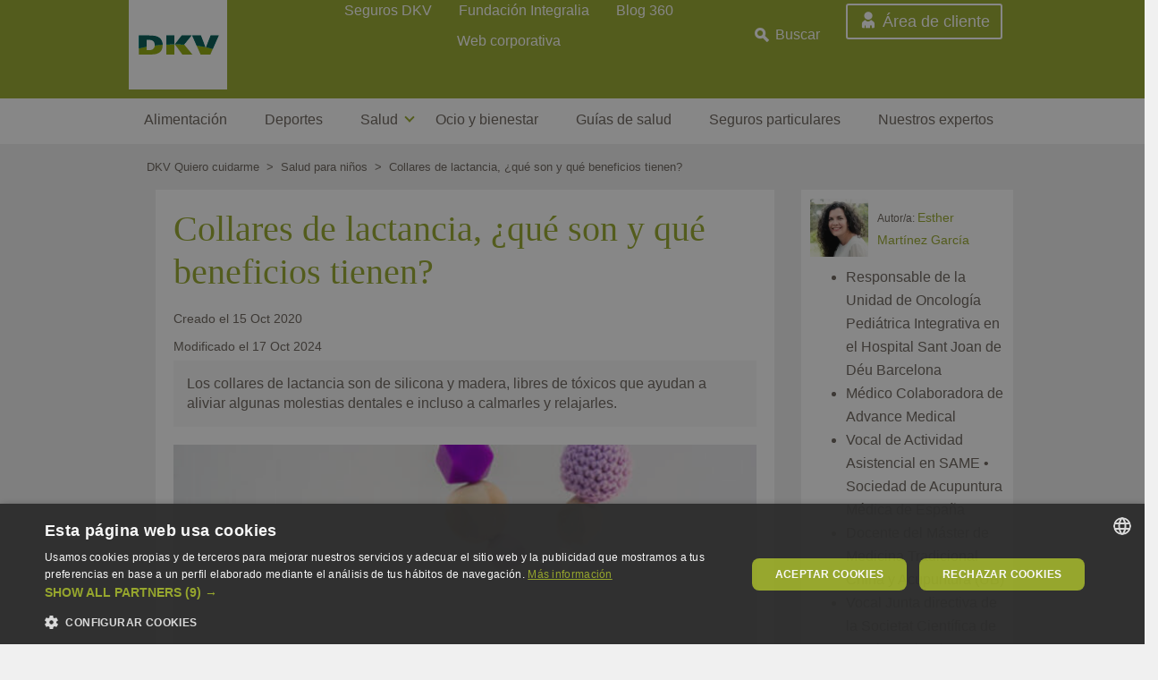

--- FILE ---
content_type: text/html; charset=UTF-8
request_url: https://quierocuidarme.dkv.es/salud-para-ninos/collares-de-lactancia
body_size: 17823
content:
<!DOCTYPE html>
<html lang="es" dir="ltr" prefix="content: http://purl.org/rss/1.0/modules/content/  dc: http://purl.org/dc/terms/  foaf: http://xmlns.com/foaf/0.1/  og: http://ogp.me/ns#  rdfs: http://www.w3.org/2000/01/rdf-schema#  schema: http://schema.org/  sioc: http://rdfs.org/sioc/ns#  sioct: http://rdfs.org/sioc/types#  skos: http://www.w3.org/2004/02/skos/core#  xsd: http://www.w3.org/2001/XMLSchema# ">
<head>
  
  <meta charset="utf-8" />
<link rel="preload" as="image" href="/sites/default/files/styles/article_teaser_big_630x360/public/2024-10/collares%20de%20lactancia%601%20%281%29.jpeg?itok=edz3F4lj" fetchpriority="high" type="image/jpeg" />
<script>window.dataLayer = window.dataLayer || []; window.dataLayer.push({"drupalLanguage":"es","drupalCountry":"ES","entityCreated":"1602581871","entityLangcode":"es","entityUid":"0","entityUuid":"1e2c4541-f7e6-4bef-a9f4-8325010b010f","entityVid":"65544","entityType":"node","entityBundle":"article","entityId":"687","entityTitle":"Collares de lactancia, ¿qué son y qué beneficios tienen?","entityTaxonomy":{"author":{"353":"Esther"},"categories":{"641":"Salud para niños"},"section":{"482":"Infantil"},"page_type":{"472":"Artículo"},"tags":{"691":"Lactancia"}}});</script>
<script type="application/ld+json">{"@context":"https://schema.org","@type":"BlogPosting","headline":"Collares de lactancia, ¿qué son y qué beneficios tienen?","description":"Los collares de lactancia son de silicona y madera, libres de tóxicos que ayudan a aliviar algunas molestias dentales e incluso a calmarles y relajarles.\r\n\r\n","articleBody":"<p><strong>Los collares de lactancia</strong> son collares hechos con piezas de silicona, madera libre de tóxicos o ganchillo, diseñados, especialmente, para que sea seguro para el bebé y la mamá que amamanta.</p>\r\n\r\n<ul>\r\n\t<li>\r\n\t<p><a>¿Para qué sirven los collares de lactancia?</a></p>\r\n\t</li>\r\n\t<li>\r\n\t<p><a>Beneficios de los collares de lactancia</a></p>\r\n\t</li>\r\n\t<li>\r\n\t<p><a>Cuidados y limpieza del collar de lactancia</a></p>\r\n\t</li>\r\n\t<li>\r\n\t<p><a>¿Dónde encontrar los collares de lactancia?</a></p>\r\n\t</li>\r\n</ul>\r\n\r\n<h2><strong><a>¿Para qué sirven los collares de lactancia?</a></strong></h2>\r\n\r\n<p>Su objetivo es<strong> entretener al bebé mientras toma el pecho</strong>, es porteado o llevado en brazos, de manera que podamos ofrecer una estimulación segura e interesante a los lactantes y evitar tirones de pelo, pellizcos o arañazos debidos a la necesidad que tiene nuestro bebé de contacto y de estar agarrado a algo para sentirse seguro. Los menores de 6 meses tienen un reflejo primitivo llamado de prensión palmar, que consiste en cerrar la mano instintivamente cuando se le toca la palma con un dedo u objeto, por este motivo los bebés tienden a agarrarse con fuerza al cabello de la mamá, la ropa o, en este caso, a un collar de lactancia. Es una manera sencilla de exponer al niño a texturas, colores y formas que pueden ser tocadas, mordidas o chupadas sin poner en peligro su bienestar. Esto le puede ayudar, como veremos más adelante, a desarrollar el tacto y la motricidad fina.</p>\r\n\r\n<p>Cuando sea más mayor y empiece <strong>la erupción dental</strong>, se puede utilizar también como mordedor e incluso ponerlo en la nevera para que, fresquito, alivie las molestias de la dentición.</p>\r\n\r\n<p>Hay que advertir que <strong>el collar de lactancia</strong> nunca se debe dar a un bebé o un niño pequeño como un juguete y, aunque está especialmente diseñado para morderlo y tocarlo, en ningún caso debe ser usado sin la supervisión de un adulto, por el riesgo de asfixia<em>.</em><strong><em>&nbsp;</em></strong></p>\r\n\r\n\r\n\r\n\r\n\r\n<h2><strong><a>Beneficios de los collares de lactancia</a></strong></h2>\r\n\r\n<ul>\r\n\t<li>\r\n\t<p><strong>Estímulo sensorial</strong>: táctil, visual y olfativo (siempre huele a mamá). El collar colocado en el cuello de mamá se encuentra a la distancia idónea para captar la atención del bebé y, junto con su diseño atractivo y tamaño idóneo le es muy fácil manipular. Favorece la presión palmar, la fijación de la mirada, el seguimiento visual de un objeto, la coordinación óculo-manual y la coordinación mano-boca.</p>\r\n\t</li>\r\n\t<li>\r\n\t<p><strong>Alivio de la erupción dental</strong>: pueden ser de gran ayuda para el alivio de la inflamación de las encías o las pequeñas molestias de la salida de los dientes. Ponerlo frío en la nevera puede aliviar todavía más. También es un accesorio interesante durante toda la fase oral de los primeros meses, cuando exploran el mundo con su boca, ya que es una parte esencial en su desarrollo sensorial para describir e interaccionar con su entorno.</p>\r\n\t</li>\r\n\t<li>\r\n\t<p><strong>Consuelo y calma</strong>: el collar de lactancia acaba siendo un objeto muy familiar para el bebé que le proporcionará consuelo y alivio, al tiempo que le mantiene ocupado y entretenido. La posibilidad de poder morderlo y succionarlo le proporciona mucho consuelo y, el hecho de que huela a mamá, mucha calma.</p>\r\n\t</li>\r\n\t<li>\r\n\t<p><strong>Ayuda para la lactancia materna</strong>: algunos bebés les cuesta enfocarse en el amamantamiento y, cualquier ruido o estímulo les puede hacer interrumpir la lactancia. El uso del collar de lactancia puede ser de utilidad para estos casos, aumentando el tiempo de succión mientras se entretiene tocándolo y mirándolo.</p>\r\n\t</li>\r\n</ul>\r\n\r\n\r\n\r\n<h2><strong><a>Cuidados y limpieza de los collares de lactancia</a></strong></h2>\r\n\r\n<p>Los collares de lactancia se pueden usar desde el nacimiento. <strong>Son muy seguros y no deberían ser un foco de infección</strong>, ya que siempre están en el cuello de la mamá, no se caen al suelo y no se ensucian. Muchos están hechos con material antibacteriano, lo que es una garantía de higiene. Según el fabricante, pueden incluso higienizarse en el lavavajillas.<strong><em>&nbsp;</em></strong></p>\r\n\r\n<h2><strong><a>¿Dónde encontrar los collares de lactancia?</a></strong></h2>\r\n\r\n<p>Los<strong>&nbsp;collares de lactancia</strong>&nbsp;son algo cada vez más cotidiano y muy fácil de encontrar en tiendas especializadas en puericultura con una infinidad de modelos que pueden encajar con tu estilo o color de vestimenta, haciendo del collar de lactancia un complemento más. &nbsp;</p>\r\n\r\n<p>También <strong>puedes hacerlo tú</strong>, pero, para ello, lo más recomendable es comprar piezas de silicona antibacterianas y un dispositivo de cierre que sea totalmente seguro para que no pueda desmontarse mientras tu bebé juega y se entretiene con él.</p>\r\n","articleSection":"Infantil","genre":"Artículos de Infantil","keywords":"Collares de lactancia, ¿qué son y qué beneficios tienen?","datePublished":"2020-10-13","dateModified":"2025-11-05","copyrightYear":"2025","image":{"@type":"ImageObject","url":"https://quierocuidarme.dkv.es/sites/default/files/2024-10/collares%20de%20lactancia%601%20%281%29.jpeg"},"mainEntityOfPage":{"@type":["WebPage","ItemPage"],"@id":"https://quierocuidarme.dkv.es/salud-para-ninos/collares-de-lactancia","name":"Collares de lactancia, ¿qué son y qué beneficios tienen?"},"author":{"@type":"Person","name":"Esther Martínez García","url":"https://quierocuidarme.dkv.es/expertos/esther-martinez-garcia","image":"https://quierocuidarme.dkv.es/sites/default/files/2021-07/Esther-Martinez.jpg","sameAs":["https://www.linkedin.com/in/qipoint/"]},"publisher":{"@type":"Organization","@id":"https://quierocuidarme.dkv.es/#publisher","name":"Quiero Cuidarme DKV","url":"https://quierocuidarme.dkv.es","ethicsPolicy":"https://dkv.es/corporativo/codigo-conducta","actionableFeedbackPolicy":"https://dkv.es/contacto","ownershipFundingInfo":"https://quierocuidarme.dkv.es/quienes-somos","sameAs":["https://es-es.facebook.com/dkvseguros","http://instagram.com/dkvseguros","https://www.linkedin.com/company/dkv-salud-bienestar","https://www.pinterest.es/DKVsalud","https://twitter.com/DKVSeguros","https://www.youtube.com/user/DKVseguros"],"logo":{"@type":"ImageObject","url":"https://quierocuidarme.dkv.es/themes/custom/dkv_theme/logo.png","height":"110","width":"110"}}}</script>
<meta name="description" content="Los collares de lactancia son de silicona y madera, libres de tóxicos que ayudan a aliviar algunas molestias dentales e incluso a calmarles y relajarles." />
<meta name="abstract" content="Los collares mordedores, no sólo son bonitos en su diseño, sino que pueden ayudar a nuestro bebé en su desarrollo psicomotor y aliviar algunas molestias." />
<meta name="keywords" content="collar de lactancia" />
<link rel="canonical" href="https://quierocuidarme.dkv.es/salud-para-ninos/collares-de-lactancia" />
<meta http-equiv="content-language" content="es-ES" />
<meta name="robots" content="index, follow" />
<link rel="shortlink" href="https://quierocuidarme.dkv.es/node/687" />
<link rel="image_src" href="/sites/default/files/2024-10/collares%20de%20lactancia%601%20%281%29.jpeg" />
<meta name="referrer" content="unsafe-url" />
<meta name="rights" content="DKV Seguros" />
<meta property="og:site_name" content="DKV Quiero cuidarme" />
<meta property="og:type" content="article" />
<meta property="og:url" content="https://quierocuidarme.dkv.es/salud-para-ninos/collares-de-lactancia" />
<meta property="og:title" content="Collares de lactancia, ¿qué son y qué beneficios tienen?" />
<meta property="og:description" content="Los collares de lactancia son de silicona y madera, libres de tóxicos que ayudan a aliviar algunas molestias dentales e incluso a calmarles y relajarles." />
<meta property="og:image" content="https://quierocuidarme.dkv.es/sites/default/files/2024-10/collares%20de%20lactancia%601%20%281%29.jpeg" />
<meta property="og:image:url" content="https://quierocuidarme.dkvsalud.es/sites/default/files/imagen/2020-10/collares-de-lactancia.jpg" />
<meta property="og:image:type" content="image/jpeg" />
<meta property="og:image:alt" content="collares-de-lactancia" />
<meta property="article:author" content="84218550998" />
<meta property="article:section" content="Salud para niños" />
<meta property="fb:app_id" content="1926194124139835" />
<meta name="twitter:card" content="summary_large_image" />
<meta name="twitter:description" content="Los collares de lactancia son de silicona y madera, libres de tóxicos que ayudan a aliviar algunas molestias dentales e incluso a calmarles y relajarles." />
<meta name="twitter:site" content="@dkvseguros" />
<meta name="twitter:title" content="Collares de lactancia, ¿qué son y qué beneficios tienen? | DKV Quiero cuidarme" />
<meta name="twitter:site:id" content="47617957" />
<meta name="twitter:url" content="https://quierocuidarme.dkv.es/salud-para-ninos/collares-de-lactancia" />
<meta name="twitter:image" content="https://quierocuidarme.dkv.es/sites/default/files/2024-10/collares%20de%20lactancia%601%20%281%29.jpeg" />
<meta name="Generator" content="Drupal 10 (https://www.drupal.org)" />
<meta name="MobileOptimized" content="width" />
<meta name="HandheldFriendly" content="true" />
<meta name="viewport" content="width=device-width, initial-scale=1, shrink-to-fit=no" />
<style>.async-hide { opacity: 0 !important} </style>
<meta http-equiv="x-ua-compatible" content="ie=edge" />
<link rel="icon" href="/themes/custom/dkv_theme/favicon.ico" type="image/vnd.microsoft.icon" />

    <title>Collares de lactancia, ¿qué son y qué beneficios tienen? | Quiero cuidarme</title>
    <link rel="stylesheet" media="all" href="/core/misc/components/progress.module.css?t97aho" async />
<link rel="stylesheet" media="all" href="/core/misc/components/ajax-progress.module.css?t97aho" async />
<link rel="stylesheet" media="all" href="/core/modules/system/css/components/align.module.css?t97aho" async />
<link rel="stylesheet" media="all" href="/core/modules/system/css/components/fieldgroup.module.css?t97aho" async />
<link rel="stylesheet" media="all" href="/core/modules/system/css/components/container-inline.module.css?t97aho" async />
<link rel="stylesheet" media="all" href="/core/modules/system/css/components/clearfix.module.css?t97aho" async />
<link rel="stylesheet" media="all" href="/core/modules/system/css/components/details.module.css?t97aho" async />
<link rel="stylesheet" media="all" href="/core/modules/system/css/components/hidden.module.css?t97aho" async />
<link rel="stylesheet" media="all" href="/core/modules/system/css/components/item-list.module.css?t97aho" async />
<link rel="stylesheet" media="all" href="/core/modules/system/css/components/js.module.css?t97aho" async />
<link rel="stylesheet" media="all" href="/core/modules/system/css/components/nowrap.module.css?t97aho" async />
<link rel="stylesheet" media="all" href="/core/modules/system/css/components/position-container.module.css?t97aho" async />
<link rel="stylesheet" media="all" href="/core/modules/system/css/components/reset-appearance.module.css?t97aho" async />
<link rel="stylesheet" media="all" href="/core/modules/system/css/components/resize.module.css?t97aho" async />
<link rel="stylesheet" media="all" href="/core/modules/system/css/components/system-status-counter.css?t97aho" async />
<link rel="stylesheet" media="all" href="/core/modules/system/css/components/system-status-report-counters.css?t97aho" async />
<link rel="stylesheet" media="all" href="/core/modules/system/css/components/system-status-report-general-info.css?t97aho" async />
<link rel="stylesheet" media="all" href="/core/modules/system/css/components/tablesort.module.css?t97aho" async />
<link rel="stylesheet" media="all" href="/modules/contrib/blazy/css/blazy.css?t97aho" async />
<link rel="stylesheet" media="all" href="/modules/contrib/blazy/css/components/blazy.loading.css?t97aho" async />
<link rel="stylesheet" media="all" href="/modules/custom/dkv_dynamic_css_js/files/dynamic.css?t97aho" async />
<link rel="stylesheet" media="all" href="/core/modules/filter/css/filter.caption.css?t97aho" async />
<link rel="stylesheet" media="all" href="/modules/contrib/entity_embed/css/entity_embed.filter.caption.css?t97aho" async />
<link rel="stylesheet" media="all" href="/core/modules/media/css/filter.caption.css?t97aho" async />
<link rel="stylesheet" media="all" href="/core/modules/views/css/views.module.css?t97aho" async />
<link rel="stylesheet" media="all" href="/modules/contrib/better_exposed_filters/css/better_exposed_filters.css?t97aho" async />
<link rel="stylesheet" media="all" href="/modules/contrib/social_media/css/social_media.css?t97aho" async />
<link rel="stylesheet" media="all" href="/themes/contrib/bootstrap_barrio/css/components/node.css?t97aho" async />
<link rel="stylesheet" media="all" href="/themes/contrib/bootstrap_barrio/css/components/breadcrumb.css?t97aho" async />
<link rel="stylesheet" media="all" href="/themes/contrib/bootstrap_barrio/css/components/form.css?t97aho" async />
<link rel="stylesheet" media="all" href="/themes/custom/dkv_theme/css/components/block/ad-block.css?t97aho" async />
<link rel="stylesheet" media="all" href="/themes/custom/dkv_theme/css/components/block/breadcrumbs.css?t97aho" async />
<link rel="stylesheet" media="all" href="/themes/custom/dkv_theme/css/components/block/comments.css?t97aho" async />
<link rel="stylesheet" media="all" href="/themes/custom/dkv_theme/css/components/block/inbound.css?t97aho" async />
<link rel="stylesheet" media="all" href="/themes/custom/dkv_theme/css/components/block/newsletter.css?t97aho" async />
<link rel="stylesheet" media="all" href="/themes/custom/dkv_theme/css/components/block/premium.css?t97aho" async />
<link rel="stylesheet" media="all" href="/themes/custom/dkv_theme/css/components/block/search.css?t97aho" async />
<link rel="stylesheet" media="all" href="/themes/custom/dkv_theme/css/components/block/social-share.css?t97aho" async />
<link rel="stylesheet" media="all" href="https://static01.dkvseguros.com/fontsCloud/fonts.css" async />
<link rel="stylesheet" media="all" href="/themes/custom/dkv_theme/css/style.css?t97aho" async />
<link rel="stylesheet" media="all" href="/themes/custom/dkv_theme/css/components/views/author-list.css?t97aho" async />
<link rel="stylesheet" media="all" href="/themes/custom/dkv_theme/css/components/views/most-viewed.css?t97aho" async />
<link rel="stylesheet" media="all" href="/themes/custom/dkv_theme/css/theme/article.css?t97aho" async />
<link rel="stylesheet" media="all" href="/themes/custom/dkv_theme/css/theme/author.css?t97aho" async />

      <script src="/modules/custom/dkv_dynamic_css_js/files/dynamich.js?t97aho"></script>

        <script type="text/javascript" id="hs-script-loader" async defer src="//js.hs-scripts.com/2841087.js"></script>
        </head>
<body class="layout-no-sidebars page-node-687 path-node node--type-article">
<a href="#main-content" class="visually-hidden focusable skip-link">
  Pasar al contenido principal
</a>
<noscript><iframe src="https://www.googletagmanager.com/ns.html?id=GTM-538FLN"
                  height="0" width="0" style="display:none;visibility:hidden"></iframe></noscript>

  <div class="dialog-off-canvas-main-canvas" data-off-canvas-main-canvas>
    
<div id="page-wrapper">
  <div id="page">
    <header id="header" class="header" role="banner" aria-label="Site header">
          <div id="header" class="container">
                    <div class="left-header">
                <div class="container">
                      <section class="row region region-left-header">
          <a href="/" title="Home" rel="home" class="navbar-brand">
              <img src="/themes/custom/dkv_theme/logo.png" alt="Home" class="img-fluid align-top logo-desktop" height="110" width="110" />
        <img src="/themes/custom/dkv_theme/logo-mobile.png" alt="Home" class="img-fluid align-top logo-responsive" height="55" width="55" />
            <span class="ml-2 d-none d-md-inline"></span>
    </a>
    <nav role="navigation"
     aria-labelledby="block-megamenu-3-menu" id="block-megamenu-3" class="hide block block-menu navigation menu--megamenu" data-block-plugin-id="system_menu_block:megamenu">
                        
    <p class="sr-only" id="block-megamenu-3-menu">Megamenu</p>
    

                
              <ul data-region="left_header" id="block-megamenu-3" class="clearfix nav container">
                    <li class="menu-icon menu-icon-223 nav-item">
                <a href="https://quierocuidarme.dkv.es/alimentacion" class="nav-link nav-link-https--quierocuidarmedkves-alimentacion">Alimentación</a>

              </li>
                <li class="menu-icon menu-icon-224 nav-item">
                <a href="https://quierocuidarme.dkv.es/deportes" class="nav-link nav-link-https--quierocuidarmedkves-deportes">Deportes</a>

              </li>
                <li class="menu-icon menu-icon-225 nav-item menu-item--expanded dropdown">
                <span class="nav-link nav-link-">Salud</span>

                <div class="submegamenu-wrapper">
          <div class="submegamenu-flex-wrap">
                                          <ul class="menu container">
                    <li class="menu-icon menu-icon-255 nav-item">
                <a href="/salud-para-ninos" title="Salud infantil" class="nav-link nav-link--salud-para-ninos" data-drupal-link-system-path="taxonomy/term/641">Salud para niños</a>

              </li>
                <li class="menu-icon menu-icon-258 nav-item">
                <a href="/salud-para-mujeres" class="nav-link nav-link--salud-para-mujeres" data-drupal-link-system-path="taxonomy/term/640">Salud para mujeres</a>

              </li>
                <li class="menu-icon menu-icon-256 nav-item">
                <a href="/salud-para-hombres" title="Salud masculina" class="nav-link nav-link--salud-para-hombres" data-drupal-link-system-path="taxonomy/term/638">Salud para hombres</a>

              </li>
                <li class="menu-icon menu-icon-257 nav-item">
                <a href="/salud-para-mayores" class="nav-link nav-link--salud-para-mayores" data-drupal-link-system-path="taxonomy/term/639">Salud para mayores</a>

              </li>
                <li class="menu-icon menu-icon-254 nav-item">
                <a href="https://quierocuidarme.dkv.es/salud-en-el-trabajo" class="nav-link nav-link-https--quierocuidarmedkves-salud-en-el-trabajo">Salud en el trabajo</a>

              </li>
                <li class="menu-icon menu-icon-260 nav-item">
                <a href="/prevencion" class="nav-link nav-link--prevencion" data-drupal-link-system-path="taxonomy/term/636">Prevención</a>

              </li>
                <li class="menu-icon menu-icon-259 nav-item">
                <a href="/salud-para-todos" class="nav-link nav-link--salud-para-todos" data-drupal-link-system-path="taxonomy/term/642">Salud para todos</a>

              </li>
        </ul>
  
                        </div>
        </div>
              </li>
                <li class="menu-icon menu-icon-253 nav-item">
                <a href="https://quierocuidarme.dkv.es/ocio-y-bienestar" class="nav-link nav-link-https--quierocuidarmedkves-ocio-y-bienestar">Ocio y bienestar</a>

              </li>
                <li class="menu-icon menu-icon-233 nav-item">
                <a href="https://cuidatemucho.dkvsalud.es/biblioteca-guias-gratuitas" class="nav-link nav-link-https--cuidatemuchodkvsaludes-biblioteca-guias-gratuitas">Guías de salud</a>

              </li>
                <li class="menu-icon menu-icon-266 nav-item">
                <a href="https://quierocuidarme.dkv.es/seguros-particulares" class="nav-link nav-link-https--quierocuidarmedkves-seguros-particulares">Seguros particulares</a>

              </li>
                <li class="menu-icon menu-icon-235 nav-item">
                <a href="/expertos" class="nav-link nav-link--expertos" data-drupal-link-system-path="node/50">Nuestros expertos</a>

              </li>
        </ul>
  


    </nav>

  </section>

                </div>
            </div>
                <div class="right-header">
                            <div class="header-right-top">
                    <div class="container">
                          <section class="row region region-right-top-header">
    <div data-quickedit-entity-id="block_content/"  id="block-htmlblock-3" class="client-area-link-responsive block block-dkv-core block-html-block" data-block-plugin-id="html_block">
  
    
      <div class="content">
      <p class="link-responsive"><a href="https://areadelcliente.dkv.es/">Usuario</a></p>

    </div>
  </div>
<div data-quickedit-entity-id="block_content/"  id="block-htmlblock-4" data-block-plugin-id="html_block" class="block block-dkv-core block-html-block">
  
    
      <div class="content">
      <p class="responsive-menu"><span class="hamburguer">Menú</span></p>

    </div>
  </div>
<nav role="navigation"
     aria-labelledby="block-contactheader-menu" id="block-contactheader" data-block-plugin-id="system_menu_block:contact-header" class="block block-menu navigation menu--contact-header">
                        
    <p class="sr-only" id="block-contactheader-menu">Contact Header</p>
    

                
              <ul class="clearfix nav">
                    <li class="menu-icon menu-icon-212 nav-item">
                <a href="https://dkv.es/particulares" class="nav-link nav-link-https--dkves-particulares">Seguros DKV</a>
              </li>
                <li class="menu-icon menu-icon-267 nav-item">
                <a href="https://dkvintegralia.org/" target="_blank" class="nav-link nav-link-https--dkvintegraliaorg-">Fundación Integralia</a>
              </li>
                <li class="menu-icon menu-icon-177 nav-item">
                <a href="https://dkv.es/corporativo/blog-360" class="nav-link nav-link-https--dkves-corporativo-blog-360">Blog 360</a>
              </li>
                <li class="menu-icon menu-icon-179 nav-item">
                <a href="https://dkv.es/corporativo/" class="nav-link nav-link-https--dkves-corporativo-">Web corporativa</a>
              </li>
        </ul>
  


    </nav>
<div data-quickedit-entity-id="block_content/"  class="views-exposed-form bef-exposed-form block block-views block-views-exposed-filter-blocksearch-page-1 search-page-1" data-drupal-selector="views-exposed-form-search-page-1" id="block-block-search" data-block-plugin-id="views_exposed_filter_block:search-page_1">
  
      <p class="search-title" >Buscar</p>
    
      <div class="content">
      
<form action="/buscar" method="get" id="views-exposed-form-search-page-1" accept-charset="UTF-8">
  <div class="d-flex flex-wrap form-row">
  





  <div class="js-form-item js-form-type-textfield form-type-textfield js-form-item-s form-item-s">
          
                    <input placeholder="Buscar por tema, autor..." data-drupal-selector="edit-s" type="text" id="edit-s" name="s" value="" size="30" maxlength="128" class="form-control" />

                      </div>
<div data-drupal-selector="edit-actions" class="form-actions js-form-wrapper form-wrapper mb-3" id="edit-actions"><button data-drupal-selector="edit-submit-search" type="submit" id="edit-submit-search" value="Buscar" class="button js-form-submit form-submit btn btn-primary">Buscar</button>
</div>

</div>

</form>

    </div>
  </div>
<div data-quickedit-entity-id="block_content/"  id="block-htmlblock-2" class="client-area-link block block-dkv-core block-html-block" data-block-plugin-id="html_block">
  
    
      <div class="content">
      <p class="link"><a href="https://areadelcliente.dkv.es/publica/login/login">Área de cliente</a></p>

    </div>
  </div>

  </section>

                    </div>
                </div>
                                </div>
    </div>
    <div class="megamenu">
                    <div class="container-fluid">
                  <section class="row region region-megamenu">
    <nav role="navigation"
     aria-labelledby="block-megamenu-menu" id="block-megamenu" data-block-plugin-id="system_menu_block:megamenu" class="block block-menu navigation menu--megamenu">
                        
    <p class="sr-only" id="block-megamenu-menu">Megamenu</p>
    

                
              <ul data-region="megamenu" id="block-megamenu" class="clearfix nav container">
                    <li class="menu-icon menu-icon-223 nav-item">
                <a href="https://quierocuidarme.dkv.es/alimentacion" class="nav-link nav-link-https--quierocuidarmedkves-alimentacion">Alimentación</a>

              </li>
                <li class="menu-icon menu-icon-224 nav-item">
                <a href="https://quierocuidarme.dkv.es/deportes" class="nav-link nav-link-https--quierocuidarmedkves-deportes">Deportes</a>

              </li>
                <li class="menu-icon menu-icon-225 nav-item menu-item--expanded dropdown">
                <span class="nav-link nav-link-">Salud</span>

                <div class="submegamenu-wrapper">
          <div class="submegamenu-flex-wrap">
                                          <ul class="menu container">
                    <li class="menu-icon menu-icon-255 nav-item">
                <a href="/salud-para-ninos" title="Salud infantil" class="nav-link nav-link--salud-para-ninos" data-drupal-link-system-path="taxonomy/term/641">Salud para niños</a>

              </li>
                <li class="menu-icon menu-icon-258 nav-item">
                <a href="/salud-para-mujeres" class="nav-link nav-link--salud-para-mujeres" data-drupal-link-system-path="taxonomy/term/640">Salud para mujeres</a>

              </li>
                <li class="menu-icon menu-icon-256 nav-item">
                <a href="/salud-para-hombres" title="Salud masculina" class="nav-link nav-link--salud-para-hombres" data-drupal-link-system-path="taxonomy/term/638">Salud para hombres</a>

              </li>
                <li class="menu-icon menu-icon-257 nav-item">
                <a href="/salud-para-mayores" class="nav-link nav-link--salud-para-mayores" data-drupal-link-system-path="taxonomy/term/639">Salud para mayores</a>

              </li>
                <li class="menu-icon menu-icon-254 nav-item">
                <a href="https://quierocuidarme.dkv.es/salud-en-el-trabajo" class="nav-link nav-link-https--quierocuidarmedkves-salud-en-el-trabajo">Salud en el trabajo</a>

              </li>
                <li class="menu-icon menu-icon-260 nav-item">
                <a href="/prevencion" class="nav-link nav-link--prevencion" data-drupal-link-system-path="taxonomy/term/636">Prevención</a>

              </li>
                <li class="menu-icon menu-icon-259 nav-item">
                <a href="/salud-para-todos" class="nav-link nav-link--salud-para-todos" data-drupal-link-system-path="taxonomy/term/642">Salud para todos</a>

              </li>
        </ul>
  
                        </div>
        </div>
              </li>
                <li class="menu-icon menu-icon-253 nav-item">
                <a href="https://quierocuidarme.dkv.es/ocio-y-bienestar" class="nav-link nav-link-https--quierocuidarmedkves-ocio-y-bienestar">Ocio y bienestar</a>

              </li>
                <li class="menu-icon menu-icon-233 nav-item">
                <a href="https://cuidatemucho.dkvsalud.es/biblioteca-guias-gratuitas" class="nav-link nav-link-https--cuidatemuchodkvsaludes-biblioteca-guias-gratuitas">Guías de salud</a>

              </li>
                <li class="menu-icon menu-icon-266 nav-item">
                <a href="https://quierocuidarme.dkv.es/seguros-particulares" class="nav-link nav-link-https--quierocuidarmedkves-seguros-particulares">Seguros particulares</a>

              </li>
                <li class="menu-icon menu-icon-235 nav-item">
                <a href="/expertos" class="nav-link nav-link--expertos" data-drupal-link-system-path="node/50">Nuestros expertos</a>

              </li>
        </ul>
  


    </nav>

  </section>

            </div>
            </div>
    </header>
            <div id="main-wrapper" class="layout-main-wrapper clearfix">
          <div id="main" class="container-fluid p-0">
        
        <div class="row row-offcanvas row-offcanvas-left clearfix">
            <main class="main-content col" id="content" role="main">
                <section class="section">
                    <a id="main-content" tabindex="-1"></a>
                    <div class="menu-overlay"></div>
                      <div data-drupal-messages-fallback class="hidden"></div><div data-quickedit-entity-id="block_content/"  id="block-breadcrumbs" data-block-plugin-id="system_breadcrumb_block" class="block block-system block-system-breadcrumb-block">
  
    
      <div class="content">
      

  <nav role="navigation" aria-label="breadcrumb">
    <ol class="breadcrumb container">
                  <li class="breadcrumb-item">
          <a href="/">DKV Quiero cuidarme</a>
        </li>
                        <li class="breadcrumb-item">
          <a href="/salud-para-ninos">Salud para niños</a>
        </li>
                        <li class="breadcrumb-item active">
          Collares de lactancia, ¿qué son y qué beneficios tienen?
        </li>
              </ol>
  </nav>

    </div>
  </div><div data-quickedit-entity-id="block_content/"  id="block-dkv-theme-content" data-block-plugin-id="system_main_block" class="block block-system block-system-main-block">
  
    
      <div class="content">
      

<article data-history-node-id="687" about="/salud-para-ninos/collares-de-lactancia" class="node node--type-article node--view-mode-full clearfix">
  <header>
    
        
      </header>
  <div class="node__content clearfix">
    <div class="layout-settings-wrapper">    <div class="row article-content container mr-auto ml-auto">
                    <div class="col-md-9 region--first">
                <div class="container white-background content">
                    <div class="row article-header">
                                                    <div class="col-md-12 top-section">
                                <div data-quickedit-entity-id="block_content/"  data-block-plugin-id="field_block:node:article:title" class="block block-layout-builder block-field-blocknodearticletitle nodearticletitle">
  
    
      <div class="content container">
      <span class="field field--name-title field--type-string field--label-hidden"><h1>Collares de lactancia, ¿qué son y qué beneficios tienen?</h1></span>

    </div>
  </div>
                            </div>
                                                                            <div class="col-md-4 bottom-left">
                                <div data-quickedit-entity-id="block_content/"  data-block-plugin-id="field_block:node:article:publish_date" class="block block-layout-builder block-field-blocknodearticlepublish-date nodearticlepublish-date">
  
    
      <div class="content">
      
  <div class="field field--name-publish-date field--type-datetime field--label-inline field--items--show-more--0">
    <div class="field__label">Creado el </div>
              <div class="field__item">15 Oct 2020</div>
      </div>

    </div>
  </div><div data-quickedit-entity-id="block_content/"  data-block-plugin-id="field_block:node:article:date_update" class="block block-layout-builder block-field-blocknodearticledate-update nodearticledate-update">
  
    
      <div class="content">
      
  <div class="field field--name-date-update field--type-datetime field--label-above field--items--show-more--0">
    <div class="field__label">Modificado el </div>
              <div class="field__item">17 Oct 2024</div>
      </div>

    </div>
  </div>
                            </div>
                                                                            <div class="col-md-8 bottom-right">
                                
                            </div>
                                            </div>
                    <div data-quickedit-entity-id="block_content/"  data-block-plugin-id="field_block:node:article:field_lead" class="block block-layout-builder block-field-blocknodearticlefield-lead nodearticlefield-lead">
  
    
      <div class="content">
      
            <div class="clearfix text-formatted field field--name-field-lead field--type-text field--label-hidden field--items--show-more--0 field__item">Los collares de lactancia son de silicona y madera, libres de tóxicos que ayudan a aliviar algunas molestias dentales e incluso a calmarles y relajarles.</div>
      
    </div>
  </div><div data-quickedit-entity-id="block_content/"  data-block-plugin-id="field_block:node:article:image" class="block block-layout-builder block-field-blocknodearticleimage nodearticleimage">
  
    
      <div class="content">
      
            <div class="field field--name-image field--type-entity-reference field--label-hidden field--items--show-more--0 field__item"><div>
  
  
            <div class="field field--name-image field--type-image field--label-hidden field--items--show-more--0 field__item">  <img src="/sites/default/files/styles/article_teaser_big_630x360/public/2024-10/collares%20de%20lactancia%601%20%281%29.jpeg?itok=edz3F4lj" width="630" height="360" alt="collares de lactancia" fetchpriority="high" typeof="foaf:Image" class="image-style-article-teaser-big-630x360" />


</div>
      
</div>
</div>
      
    </div>
  </div><div data-quickedit-entity-id="block_content/"  data-block-plugin-id="field_block:node:article:photo_description" class="block block-layout-builder block-field-blocknodearticlephoto-description nodearticlephoto-description">
  
    
      <div class="content">
      
  <div class="field field--name-photo-description field--type-string field--label-visually_hidden field--items--show-more--0">
    <div class="field__label visually-hidden">Pie de foto</div>
              <div class="field__item">Collares de lactancia</div>
      </div>

    </div>
  </div><div data-quickedit-entity-id="block_content/"  data-block-plugin-id="field_block:node:article:body" class="block block-layout-builder block-field-blocknodearticlebody nodearticlebody">
  
    
      <div class="content">
      
            <div class="clearfix text-formatted field field--name-body field--type-text-with-summary field--label-hidden field--items--show-more--0 field__item"><p class="body-big"><strong>Los collares de lactancia</strong> son collares hechos con piezas de silicona, madera libre de tóxicos o ganchillo, diseñados, especialmente, para que sea seguro para el bebé y la mamá que amamanta.</p>

<ul>
	<li>
	<p class="body-big"><a href="#para">¿Para qué sirven los collares de lactancia?</a></p>
	</li>
	<li>
	<p class="body-big"><a href="#collares">Beneficios de los collares de lactancia</a></p>
	</li>
	<li>
	<p class="body-big"><a href="#cuidados">Cuidados y limpieza del collar de lactancia</a></p>
	</li>
	<li>
	<p class="body-big"><a href="#donde">¿Dónde encontrar los collares de lactancia?</a></p>
	</li>
</ul>

<h2 class="title-fedra-h2"><strong><a name="para">¿Para qué sirven los collares de lactancia?</a></strong></h2>

<p class="body-big">Su objetivo es<strong> entretener al bebé mientras toma el pecho</strong>, es porteado o llevado en brazos, de manera que podamos ofrecer una estimulación segura e interesante a los lactantes y evitar tirones de pelo, pellizcos o arañazos debidos a la necesidad que tiene nuestro bebé de contacto y de estar agarrado a algo para sentirse seguro. Los menores de 6 meses tienen un reflejo primitivo llamado de prensión palmar, que consiste en cerrar la mano instintivamente cuando se le toca la palma con un dedo u objeto, por este motivo los bebés tienden a agarrarse con fuerza al cabello de la mamá, la ropa o, en este caso, a un collar de lactancia. Es una manera sencilla de exponer al niño a texturas, colores y formas que pueden ser tocadas, mordidas o chupadas sin poner en peligro su bienestar. Esto le puede ayudar, como veremos más adelante, a desarrollar el tacto y la motricidad fina.</p>

<p class="body-big">Cuando sea más mayor y empiece <strong>la erupción dental</strong>, se puede utilizar también como mordedor e incluso ponerlo en la nevera para que, fresquito, alivie las molestias de la dentición.</p>

<p class="body-big">Hay que advertir que <strong>el collar de lactancia</strong> nunca se debe dar a un bebé o un niño pequeño como un juguete y, aunque está especialmente diseñado para morderlo y tocarlo, en ningún caso debe ser usado sin la supervisión de un adulto, por el riesgo de asfixia<em>.</em><strong><em>&nbsp;</em></strong></p>

<div class="align-center">
  
  
            <div class="blazy blazy--field blazy--image blazy--image--embedded field field--name-image field--type-image field--label-hidden field--items--show-more--0 field__item" data-blazy>




                  <div class="media media--blazy media--image is-b-loading"><img alt="collares de lactancia" class="media__image media__element b-lazy" decoding="async" loading="lazy" data-src="/sites/default/files/2024-10/collares_de_lactancia.jpg" src="data:image/svg+xml;charset=utf-8,%3Csvg%20xmlns%3D'http%3A%2F%2Fwww.w3.org%2F2000%2Fsvg'%20viewBox%3D'0%200%201%201'%2F%3E" width="724" height="482" fetchpriority="high" typeof="foaf:Image">
        </div>
        
  
</div>
      
</div>


<div class="views-entity-embed"><div class="view view-related-post view-id-related_post view-display-id-default js-view-dom-id-fc4ea8d8c81901e9e9326e8c99e4fad9aef36c68796b18e73950b50200c005ec">
  
    
      
      <div class="view-content row">
          <div class="views-row">
    <div class="views-content">
    

<article data-history-node-id="5534" about="/salud-para-ninos/fisioterapia-pediatrica" class="node node--type-article node--view-mode-related-post- clearfix">
  <header>
    
        
      </header>
  <div class="node__content clearfix">
    
            <div class="field field--name-imagelist field--type-entity-reference field--label-hidden field--items--show-more--0 field__item"><div>
  
  
            <div class="blazy blazy--field blazy--image blazy--image--related blazy--view--related-post-default-default blazy--view blazy--view--related-post blazy--view--related-post--default field field--name-image field--type-image field--label-hidden field--items--show-more--0 field__item" data-blazy>




                  <div class="media media--blazy media--image is-b-loading"><img alt="Nena en fisioterapia pediátrica" class="media__image media__element b-lazy" decoding="async" loading="lazy" data-src="/sites/default/files/styles/related_post_220x130/public/2024-02/fisioterapia%20pedi%C3%A1trica%201.jpg?itok=P9CYtyAI" src="data:image/svg+xml;charset=utf-8,%3Csvg%20xmlns%3D'http%3A%2F%2Fwww.w3.org%2F2000%2Fsvg'%20viewBox%3D'0%200%201%201'%2F%3E" width="220" height="130" fetchpriority="high" typeof="foaf:Image">
        </div>
        
  
</div>
      
</div>
</div>
      
<div class="group-right">
      
<div class="group-info">
      
            <div class="field field--name-publish-date field--type-datetime field--label-hidden field--items--show-more--0 field__item">28 Ene</div>
      
            <div class="field field--name-category field--type-entity-reference field--label-hidden field--items--show-more--0 field__item"><a href="/salud-para-ninos" hreflang="es">Salud para niños</a></div>
      
  </div>
<span class="field field--name-title field--type-string field--label-hidden"><span><a href="/salud-para-ninos/fisioterapia-pediatrica" hreflang="es">Fisioterapia pediátrica, ¿en qué consiste?</a></span></span>

            <div class="field field--name-field-author field--type-entity-reference field--label-hidden field--items--show-more--0 field__item"><div about="/expertos/maria-carla-pachecho-ricci" id="taxonomy-term-669" class="taxonomy-term vocabulary-author taxonomy--view-mode-mini-teaser">
  <div class="content">
    
            <div class="field field--name-image field--type-entity-reference field--label-hidden field--items--show-more--0 field__item"><div>
  
  
            <div class="blazy blazy--field blazy--image blazy--image--author-mini-teaser blazy--view--related-post-default-default blazy--view blazy--view--related-post blazy--view--related-post--default field field--name-image field--type-image field--label-hidden field--items--show-more--0 field__item" data-blazy>




                  <div class="media media--blazy media--image is-b-loading"><img alt="Maria Carla Pachecho Ricci" class="media__image media__element b-lazy" decoding="async" loading="lazy" data-src="/sites/default/files/styles/author_mini_teaser_28x28/public/2021-08/autor-maria-carla-pachecho-ricci.JPG?itok=9UDYsx2h" src="data:image/svg+xml;charset=utf-8,%3Csvg%20xmlns%3D'http%3A%2F%2Fwww.w3.org%2F2000%2Fsvg'%20viewBox%3D'0%200%201%201'%2F%3E" width="28" height="28" fetchpriority="high" typeof="foaf:Image">
        </div>
        
  
</div>
      
</div>
</div>
      <div class="field field--name-title">
<p>María Carla Pachecho Ricci</p>
</div>

  </div>
</div>
</div>
      
            <div class="field field--name-field-subtitle field--type-string-long field--label-hidden field--items--show-more--0 field__item">  <p>La fisioterapia pediátrica es la disciplina encargada del tratamiento de niños, desde su nacimiento hasta la adolescencia, con problemas en su desarrollo.&nbsp;</p>


  <div class="more-link"><a href="/salud-para-ninos/fisioterapia-pediatrica" class="more-link" aria-label="Read more about Fisioterapia pediátrica, ¿en qué consiste?" hreflang="es">Leer más</a></div>
</div>
      
  </div>

  </div>
</article>

    </div>
  </div>

    </div>
  
          </div>
</div>


<h2 class="title-fedra-h2"><strong><a name="collares">Beneficios de los collares de lactancia</a></strong></h2>

<ul>
	<li>
	<p class="body-big"><strong>Estímulo sensorial</strong>: táctil, visual y olfativo (siempre huele a mamá). El collar colocado en el cuello de mamá se encuentra a la distancia idónea para captar la atención del bebé y, junto con su diseño atractivo y tamaño idóneo le es muy fácil manipular. Favorece la presión palmar, la fijación de la mirada, el seguimiento visual de un objeto, la coordinación óculo-manual y la coordinación mano-boca.</p>
	</li>
	<li>
	<p class="body-big"><strong>Alivio de la erupción dental</strong>: pueden ser de gran ayuda para el alivio de la inflamación de las encías o las pequeñas molestias de la salida de los dientes. Ponerlo frío en la nevera puede aliviar todavía más. También es un accesorio interesante durante toda la fase oral de los primeros meses, cuando exploran el mundo con su boca, ya que es una parte esencial en su desarrollo sensorial para describir e interaccionar con su entorno.</p>
	</li>
	<li>
	<p class="body-big"><strong>Consuelo y calma</strong>: el collar de lactancia acaba siendo un objeto muy familiar para el bebé que le proporcionará consuelo y alivio, al tiempo que le mantiene ocupado y entretenido. La posibilidad de poder morderlo y succionarlo le proporciona mucho consuelo y, el hecho de que huela a mamá, mucha calma.</p>
	</li>
	<li>
	<p class="body-big"><strong>Ayuda para la lactancia materna</strong>: algunos bebés les cuesta enfocarse en el amamantamiento y, cualquier ruido o estímulo les puede hacer interrumpir la lactancia. El uso del collar de lactancia puede ser de utilidad para estos casos, aumentando el tiempo de succión mientras se entretiene tocándolo y mirándolo.</p>
	</li>
</ul>

<div data-embed-button="block" data-entity-embed-display="view_mode:block_content.full" data-entity-type="block_content" data-entity-uuid="bd7b2d93-7c14-4be9-ac69-3cc11d4d8d11" data-langcode="es" data-entity-embed-display-settings="[]" class="embedded-entity inbound-block view-mode-full">
            <div class="field field--name-field-title field--type-string field--label-hidden field--items--show-more--0 field__item">Guía gratuita</div>
      
<div class="background-group">
      
            <div class="field field--name-field-image field--type-entity-reference field--label-hidden field--items--show-more--0 field__item"><div>
  
  
            <div class="blazy blazy--field blazy--image blazy--image--inbound-marketing field field--name-image field--type-image field--label-hidden field--items--show-more--0 field__item" data-blazy>




                  <div class="media media--blazy media--image is-b-loading"><img alt="Consejos para descanso infantil" class="media__image media__element b-lazy" decoding="async" loading="lazy" data-src="/sites/default/files/styles/inbound_mark_220x220/public/2021-05/inbound-dormir-ninos-1x1.jpg?itok=gKfCIQyj" src="data:image/svg+xml;charset=utf-8,%3Csvg%20xmlns%3D'http%3A%2F%2Fwww.w3.org%2F2000%2Fsvg'%20viewBox%3D'0%200%201%201'%2F%3E" width="220" height="220" fetchpriority="high" typeof="foaf:Image">
        </div>
        
  
</div>
      
</div>
</div>
      
<div class="group-right">
      
            <div class="field field--name-field-subtitle field--type-string field--label-hidden field--items--show-more--0 field__item">¿Cuántas horas al día tienen que dormir los niños según su edad?</div>
      
            <div class="clearfix text-formatted field field--name-body field--type-text-with-summary field--label-hidden field--items--show-more--0 field__item"><p class="body">Es muy importante actuar ante la <strong>falta de sueño en los niños</strong> ya que, que puede <strong>afectarles en su alimentación, actividad física, bienestar emocional y rendimiento escolar</strong>. En esta guía explicamos la <strong>importancia del dormir las horas adecuadas</strong>, y varios consejos para conseguir un sueño saludable desde pequeños.</p>
</div>
      
            <div class="field field--name-field-cta-download field--type-link field--label-hidden field--items--show-more--0 field__item"><a href="https://cuidatemucho.dkvsalud.es/descargar-la-importancia-del-buen-descanso-infantil" target="_blank" rel="nofollow">Más información</a></div>
      
  </div>

  </div>
</div>


<h2 class="title-fedra-h2"><strong><a name="cuidados">Cuidados y limpieza de los collares de lactancia</a></strong></h2>

<p class="body-big">Los collares de lactancia se pueden usar desde el nacimiento. <strong>Son muy seguros y no deberían ser un foco de infección</strong>, ya que siempre están en el cuello de la mamá, no se caen al suelo y no se ensucian. Muchos están hechos con material antibacteriano, lo que es una garantía de higiene. Según el fabricante, pueden incluso higienizarse en el lavavajillas.<strong><em>&nbsp;</em></strong></p>

<h2 class="title-fedra-h2"><strong><a name="donde">¿Dónde encontrar los collares de lactancia?</a></strong></h2>

<p class="body-big">Los<strong>&nbsp;collares de lactancia</strong>&nbsp;son algo cada vez más cotidiano y muy fácil de encontrar en tiendas especializadas en puericultura con una infinidad de modelos que pueden encajar con tu estilo o color de vestimenta, haciendo del collar de lactancia un complemento más. &nbsp;</p>

<p class="body-big">También <strong>puedes hacerlo tú</strong>, pero, para ello, lo más recomendable es comprar piezas de silicona antibacterianas y un dispositivo de cierre que sea totalmente seguro para que no pueda desmontarse mientras tu bebé juega y se entretiene con él.</p>
</div>
      
    </div>
  </div><div data-quickedit-entity-id="block_content/"  data-block-plugin-id="html_block" class="block block-dkv-core block-html-block">
  
      <span>Comentarios</span>
    
      <div class="content">
      <div class="social-share">
<div class="left-group">
<p class="body-big">Para realizar comentarios accede con tus redes sociales</p>

<div class="facebook"><a href="/user/login/facebook/">facebook</a></div>

<div class="twitter"><a href="/user/login/twitter/">twitter</a></div>

<div class="google"><a href="/user/login/google/">google</a></div>

<p class="body-big">ó</p>
</div>

<div class="login-register"><a class="button-primary" href="/user/login">Inicia sesión </a>

<p class="body">¿No tienes cuenta? <a href="#">Regístrate</a></p>
<a href="#"> </a></div>
</div>

    </div>
  </div>
<div data-quickedit-entity-id="block_content/"  data-block-plugin-id="field_block:node:article:field_comments" class="block block-layout-builder block-field-blocknodearticlefield-comments nodearticlefield-comments">
  
    
      <div class="content">
      <section id="node-article-field-comments--2" class="field field--name-field-comments field--type-comment field--label-hidden comment-wrapper">
  
  

  
</section>

    </div>
  </div><div data-quickedit-entity-id="block_content/"  data-block-plugin-id="social_sharing_block" class="block block-social-media block-social-sharing-block">
  
      <span>Comparte esta noticia</span>
    
      <div class="content">
      

<div class="social-media-sharing">
  <ul class="">
                    <li>
        <a    target="_blank"  rel="noopener noreferrer noindex nofollow"  class="facebook-share share"   href="http://www.facebook.com/share.php?u=https://quierocuidarme.dkv.es/salud-para-ninos/collares-de-lactancia&amp;title=Collares de lactancia, ¿qué son y qué beneficios tienen?"
          title="Facebook">
                      <img alt="Facebook" src="https://quierocuidarme.dkv.es/modules/contrib/social_media/icons/facebook_share.svg">
                  </a>

      </li>
                <li>
        <a    target="_blank"  rel="noopener noreferrer noindex nofollow"  class="linkedin share"   href="http://www.linkedin.com/shareArticle?mini=true&amp;url=https://quierocuidarme.dkv.es/salud-para-ninos/collares-de-lactancia&amp;title=Collares de lactancia, ¿qué son y qué beneficios tienen?&amp;source=https://quierocuidarme.dkv.es/salud-para-ninos/collares-de-lactancia"
          title="Linkedin">
                      <img alt="Linkedin" src="https://quierocuidarme.dkv.es/modules/contrib/social_media/icons/linkedin.svg">
                  </a>

      </li>
                <li>
        <a    target="_blank"  rel="noopener noreferrer noindex nofollow"  class="twitter share"   href="https://twitter.com/intent/tweet?text=Collares de lactancia, ¿qué son y qué beneficios tienen?&amp;url=https://quierocuidarme.dkv.es/salud-para-ninos/collares-de-lactancia&amp;via=dkvseguros&amp;hashtags=DKVSeguros"
          title="Twitter">
                      <img alt="Twitter" src="https://quierocuidarme.dkv.es/modules/contrib/social_media/icons/twitter.svg">
                  </a>

      </li>
                <li>
        <a      class="whatsapp show-for-small-only share"   href="https://wa.me/?text=https://quierocuidarme.dkv.es/salud-para-ninos/collares-de-lactancia"
          title="">
                      <img alt="" src="https://quierocuidarme.dkv.es/modules/contrib/social_media/icons/whatsapp.svg">
                  </a>

      </li>
      </ul>
</div>


    </div>
  </div>
<div data-quickedit-entity-id="block_content/"  data-block-plugin-id="dkv_ad_block" class="block block-dkv-core block-dkv-ad-block">
  
    
      <div class="content">
      
    </div>
  </div>
                </div>
            </div>
        
                    <div class="col-md-3 region--second">
                <div data-quickedit-entity-id="block_content/"  class="views-element-container block block-views block-views-blockauthor-widget-block-1 author-widget-block-1" data-block-plugin-id="views_block:author_widget-block_1">
  
    
      <div class="content">
      <div><div class="view view-author-widget view-id-author_widget view-display-id-block_1 js-view-dom-id-448401189c53776525090ad95fc500cba2063ddc45d5864520d9801830bea3b6">
  
    
      
      <div class="view-content row">
          <div class="views-row">
    <div class="views-content">
    <div about="/expertos/esther-martinez-garcia" id="taxonomy-term-353" class="taxonomy-term vocabulary-author taxonomy--view-mode-widget">
  <div class="content">
    
<div  class="field_group__html field_group__left">
      
            <div class="field field--name-image field--type-entity-reference field--label-hidden field--items--show-more--0 field__item"><div>
  
  
            <div class="blazy blazy--field blazy--image blazy--image--thumbnail blazy--view--related-post-default-default blazy--view blazy--view--related-post blazy--view--related-post--default field field--name-image field--type-image field--label-hidden field--items--show-more--0 field__item" data-blazy="">




                  <div class="media media--blazy media--image is-b-loading"><img alt="Esther Martinez Garcia" class="media__image media__element b-lazy" decoding="async" loading="lazy" data-src="/sites/default/files/styles/medium/public/2021-07/Esther-Martinez.jpg.webp?itok=VXEbYEer" src="data:image/svg+xml;charset=utf-8,%3Csvg%20xmlns%3D&#039;http%3A%2F%2Fwww.w3.org%2F2000%2Fsvg&#039;%20viewBox%3D&#039;0%200%201%201&#039;%2F%3E" width="200" height="200" fetchpriority="high" typeof="foaf:Image" />
        </div>
        
  
</div>
      
</div>
</div>
      
  </div>

<div  class="field_group__html field_group__right">
      <div class="field field--name-title-author"><span class="field__label">Autor/a: </span> <span class="author-name">Esther Martínez García</span></div>

  </div>

            <div class="clearfix text-formatted field field--name-author-employ field--type-text-long field--label-hidden field--items--show-more--0 field__item"><ul>
	<li>
	<p class="body">Responsable de la Unidad de Oncología Pediátrica Integrativa en el Hospital Sant Joan de Déu Barcelona</p>
	</li>
	<li>
	<p class="body">Médico Colaboradora de Advance Medical</p>
	</li>
	<li>
	<p class="body">Vocal de Actividad Asistencial en SAME • Sociedad de Acupuntura Médica de España</p>
	</li>
	<li>
	<p class="body">Docente del Máster de Medicina Tradicional China y Acupuntura (UB)</p>
	</li>
	<li>
	<p class="body">Vocal Junta directiva de la Societat Científica de Catalunya i Balears</p>
	</li>
	<li>
	<p class="body">Profesora postgrado en UB</p>
	</li>
	<li>
	<p class="body">Socia fundadora de&nbsp;<a href="http://www.qipoint.net/">http://www.qipoint.net/</a></p>
	</li>
</ul>
</div>
      
            <div class="clearfix text-formatted field field--name-author-resume field--type-text-long field--label-hidden field--items--show-more--0 field__item"><p class="body">Unidad de Oncología Pediátrica Integrativa en el Hospital Sant Joan de Déu Barcelona. Experta en Acupuntura pediátrica.</p>
</div>
      <div class="read-more"><a href="/expertos/esther-martinez-garcia">Más sobre Esther Martínez García</a></div>

  </div>
</div>

    </div>
  </div>

    </div>
  
          </div>
</div>

    </div>
  </div><div data-quickedit-entity-id="block_content/"  class="views-element-container block block-views block-views-blockmost-viewed-articles-block-1 most-viewed-articles-block-1" data-block-plugin-id="views_block:most_viewed_articles-block_1">
  
    
      <div class="content">
      <div><div class="view view-most-viewed-articles view-id-most_viewed_articles view-display-id-block_1 js-view-dom-id-410946721bdf671d62fde4af969b47327b2d6798f81ddf5e9dda1b061e2a7185">
  
    
      
      <div class="view-content row">
          <div class="views-row">
    <div class="views-content">
    

<article data-history-node-id="5430" about="/seguros-particulares/sonar-con-una-persona-fallecida-que-significa" class="node node--type-article node--view-mode-most-viewed clearfix">
  <header>
    
        
      </header>
  <div class="node__content clearfix">
    
<div  class="group-info">
      
            <div class="field field--name-publish-date field--type-datetime field--label-hidden field--items--show-more--0 field__item">21 Sep</div>
      
            <div class="field field--name-category field--type-entity-reference field--label-hidden field--items--show-more--0 field__item"><a href="/seguros-particulares" hreflang="es">Seguros particulares</a></div>
      
  </div>
<span class="field field--name-title field--type-string field--label-hidden"><p><a href="/seguros-particulares/sonar-con-una-persona-fallecida-que-significa" hreflang="es">Soñar con una persona fallecida, ¿qué significa?</a></p></span>

            <div class="field field--name-field-author field--type-entity-reference field--label-hidden field--items--show-more--0 field__item"><div about="/expertos/marta-estevez" id="taxonomy-term-668" class="taxonomy-term vocabulary-author taxonomy--view-mode-mini-teaser">
  <div class="content">
    
            <div class="field field--name-image field--type-entity-reference field--label-hidden field--items--show-more--0 field__item"><div>
  
  
            <div class="blazy blazy--field blazy--image blazy--image--author-mini-teaser field field--name-image field--type-image field--label-hidden field--items--show-more--0 field__item" data-blazy="">




                  <div class="media media--blazy media--image is-b-loading"><img alt="Marta Estevez, experta médica en DKV Quiero Cuidarme" class="media__image media__element b-lazy" decoding="async" loading="lazy" data-src="/sites/default/files/styles/author_mini_teaser_28x28/public/2021-07/autor-marta-estevez.JPG?itok=1CDhhqBW" src="data:image/svg+xml;charset=utf-8,%3Csvg%20xmlns%3D&#039;http%3A%2F%2Fwww.w3.org%2F2000%2Fsvg&#039;%20viewBox%3D&#039;0%200%201%201&#039;%2F%3E" width="28" height="28" fetchpriority="high" typeof="foaf:Image" />
        </div>
        
  
</div>
      
</div>
</div>
      <div class="field field--name-title">
<p>Marta Estévez</p>
</div>

  </div>
</div>
</div>
      
  </div>
</article>

    </div>
  </div>
    <div class="views-row">
    <div class="views-content">
    

<article data-history-node-id="2658" about="/alimentacion/polen-de-abeja" class="node node--type-article node--view-mode-most-viewed clearfix">
  <header>
    
        
      </header>
  <div class="node__content clearfix">
    
<div  class="group-info">
      
            <div class="field field--name-publish-date field--type-datetime field--label-hidden field--items--show-more--0 field__item">22 Jul</div>
      
            <div class="field field--name-category field--type-entity-reference field--label-hidden field--items--show-more--0 field__item"><a href="/alimentacion" hreflang="es">Alimentación</a></div>
      
  </div>
<span class="field field--name-title field--type-string field--label-hidden"><p><a href="/alimentacion/polen-de-abeja" hreflang="es">Polen de abeja: propiedades, beneficios y cómo tomarlo</a></p></span>

            <div class="field field--name-field-author field--type-entity-reference field--label-hidden field--items--show-more--0 field__item"><div about="/expertos/isabel-lopez" id="taxonomy-term-356" class="taxonomy-term vocabulary-author taxonomy--view-mode-mini-teaser">
  <div class="content">
    
            <div class="field field--name-image field--type-entity-reference field--label-hidden field--items--show-more--0 field__item"><div>
  
  
            <div class="blazy blazy--field blazy--image blazy--image--author-mini-teaser field field--name-image field--type-image field--label-hidden field--items--show-more--0 field__item" data-blazy="">




                  <div class="media media--blazy media--image is-b-loading"><img alt="isabel lopez" class="media__image media__element b-lazy" decoding="async" loading="lazy" data-src="/sites/default/files/styles/author_mini_teaser_28x28/public/2021-07/Isabel-lopez.jpeg?itok=t63k331-" src="data:image/svg+xml;charset=utf-8,%3Csvg%20xmlns%3D&#039;http%3A%2F%2Fwww.w3.org%2F2000%2Fsvg&#039;%20viewBox%3D&#039;0%200%201%201&#039;%2F%3E" width="28" height="28" fetchpriority="high" typeof="foaf:Image" />
        </div>
        
  
</div>
      
</div>
</div>
      <div class="field field--name-title">
<p>Isabel López</p>
</div>

  </div>
</div>
</div>
      
  </div>
</article>

    </div>
  </div>
    <div class="views-row">
    <div class="views-content">
    

<article data-history-node-id="3258" about="/salud-para-todos/10-remedios-caseros-para-la-tos-alivia-la-irritacion-de-garganta-de-forma-natural" class="article-important node node--type-article node--view-mode-most-viewed clearfix">
  <header>
    
        
      </header>
  <div class="node__content clearfix">
    
<div  class="group-info">
      
            <div class="field field--name-publish-date field--type-datetime field--label-hidden field--items--show-more--0 field__item">21 Jun</div>
      
            <div class="field field--name-category field--type-entity-reference field--label-hidden field--items--show-more--0 field__item"><a href="/salud-para-todos" hreflang="es">Salud para todos</a></div>
      
  </div>
<span class="field field--name-title field--type-string field--label-hidden"><p><a href="/salud-para-todos/10-remedios-caseros-para-la-tos-alivia-la-irritacion-de-garganta-de-forma-natural" hreflang="es">10 remedios caseros para la tos: alivia la irritación de garganta de forma natural</a></p></span>

            <div class="field field--name-field-author field--type-entity-reference field--label-hidden field--items--show-more--0 field__item"><div about="/expertos/equipo-medico-dkv" id="taxonomy-term-351" class="taxonomy-term vocabulary-author taxonomy--view-mode-mini-teaser">
  <div class="content">
    
            <div class="field field--name-image field--type-entity-reference field--label-hidden field--items--show-more--0 field__item"><div>
  
  
            <div class="blazy blazy--field blazy--image blazy--image--author-mini-teaser blazy--view--related-post-default-default blazy--view blazy--view--related-post blazy--view--related-post--default field field--name-image field--type-image field--label-hidden field--items--show-more--0 field__item" data-blazy="">




                  <div class="media media--blazy media--image is-b-loading"><img alt="Equipo medico dkv" class="media__image media__element b-lazy" decoding="async" loading="lazy" data-src="/sites/default/files/styles/author_mini_teaser_28x28/public/2021-07/equipo-medico-dkv.jpg?itok=wMMEO-md" src="data:image/svg+xml;charset=utf-8,%3Csvg%20xmlns%3D&#039;http%3A%2F%2Fwww.w3.org%2F2000%2Fsvg&#039;%20viewBox%3D&#039;0%200%201%201&#039;%2F%3E" width="28" height="28" fetchpriority="high" typeof="foaf:Image" />
        </div>
        
  
</div>
      
</div>
</div>
      <div class="field field--name-title">
<p>Equipo médico DKV  </p>
</div>

  </div>
</div>
</div>
      
  </div>
</article>

    </div>
  </div>

    </div>
  
          </div>
</div>

    </div>
  </div>
<div data-quickedit-entity-id="block_content/"  data-block-plugin-id="dkv_ad_block" class="block block-dkv-core block-dkv-ad-block">
  
    
      <div class="content">
      <div class="block-type-block-ad block-ad view-mode-sidebar">
            <div class="field field--name-field-title field--type-string field--label-hidden field--items--show-more--0 field__item">Guía gratuita</div>
      
<div  class="group-text">
      
            <div class="field field--name-field-subtitle field--type-string field--label-hidden field--items--show-more--0 field__item">Lactancia materna. Beneficios, mitos y realidades</div>
      
            <div class="clearfix text-formatted field field--name-body field--type-text-with-summary field--label-hidden field--items--show-more--0 field__item"><p class="body">En este ebook encontrarás información sobre los beneficios de la lactancia materna, los problemas más comunes al dar el pecho , los mitos sobre la leche materna o la dieta en la lactancia.</p>
</div>
      
            <div class="field field--name-field-cta-download field--type-link field--label-hidden field--items--show-more--0 field__item"><a href="https://cuidatemucho.dkvsalud.es/embarazo/descarga-lactancia-materna" target="_blank">Descarga la guía GRATIS</a></div>
      
  </div>
</div>

    </div>
  </div><div data-quickedit-entity-id="block_content/"  data-block-plugin-id="dkv_ad_block" class="block block-dkv-core block-dkv-ad-block">
  
    
      <div class="content">
      <div class="block-type-block-ad block-ad view-mode-sidebar">
            <div class="field field--name-field-title field--type-string field--label-hidden field--items--show-more--0 field__item">Seguro de salud DKV</div>
      <a href="https://seguros.dkv.es/perf/dkv-integral/familias" target="_blank" class="button-red field-group-link link-image">
            <div class="blazy blazy--field blazy--field-image blazy--field-image--sidebar field field--name-field-image field--type-entity-reference field--label-hidden field--items--show-more--0 field__item" data-blazy="">




                  <div class="media media--blazy media--bundle--image media--image is-b-loading"><img alt="" title="banner-qc-seguro-dkv-integral-360x320.jpg" class="media__image media__element b-lazy" decoding="async" loading="lazy" data-src="/sites/default/files/styles/ad_sidebar/public/2025-02/banner-seguro-embarazadas-360x320-hasta35.v2.jpg?itok=eAwkdOLc" src="data:image/svg+xml;charset=utf-8,%3Csvg%20xmlns%3D&#039;http%3A%2F%2Fwww.w3.org%2F2000%2Fsvg&#039;%20viewBox%3D&#039;0%200%201%201&#039;%2F%3E" width="360" height="320" fetchpriority="high" typeof="foaf:Image" />
        </div>
        
  
</div>
      </a>
<div  class="group-text">
      
            <div class="field field--name-field-subtitle field--type-string field--label-hidden field--items--show-more--0 field__item">Cuidamos tu salud y la de tu familia</div>
      
            <div class="clearfix text-formatted field field--name-body field--type-text-with-summary field--label-hidden field--items--show-more--0 field__item"><p class="body">Accede directamente a más de 51.000 especialistas, con cobertura dental, videollamadas estés donde estés, psicología y asistencia en viajes.</p>
</div>
      
            <div class="field field--name-field-cta-download field--type-link field--label-hidden field--items--show-more--0 field__item"><a href="https://seguros.dkv.es/perf/dkv-integral/familias" target="_blank" class="button-red">Calcula tu seguro</a></div>
      
  </div>
</div>

    </div>
  </div>
            </div>
        
        
            </div>
</div>

  </div>
</article>

    </div>
  </div>

                </section>
            </main>
                                                                                            </div>
    </div>

    <div class="anchor-top">
        <span class="icon"></span>
    </div>
    </div>
        <footer class="site-footer">
                          <div class="prefooter" id="prefooter">
            <div class="container">
                  <section class="row region region-prefooter">
    <div data-quickedit-entity-id="block_content/"  id="block-blocknewsletterregistration" data-block-plugin-id="block_newsletter" class="block block-dkv-core block-block-newsletter">
  
    
      <div class="content">
      <div class="container-fluid">
  <div class="row">
    <div id="registro-newsletter" class="c-newsletter">
      <div class="offset-md-0 offset-lg-2 container">
        <span class="c-newsletter__mensaje">Suscríbete a nuestra newsletter
                <p>¡Recibe en tu e-mail las últimas noticias!</p></span>
        <input class="c-close" type="button" value="X" />
        <span class="text-center">
          <!--[if lte IE 8]>
          <script charset="utf-8" type="text/javascript" src="//js.hsforms.net/forms/v2-legacy.js"></script>
          <![endif]-->
          <script charset="utf-8" type="text/javascript" src="//js.hsforms.net/forms/v2.js"></script>
          <script>
            hbspt.forms.create({
              portalId: "2841087",
              formId: "e3427033-931d-4856-95d2-1e98e35eeb0d"
            });
        </script>
        </span>
      </div>
    </div>
  </div>
</div>

    </div>
  </div>
  </section>

            </div>
        </div>
                <div class="footer-top">
            <div class="container">
                  <section class="row region region-top-footer">
    <nav role="navigation"
     aria-labelledby="block-piedepagina-menu" id="block-piedepagina" data-block-plugin-id="system_menu_block:footer" class="block block-menu navigation menu--footer">
                        
    <p class="sr-only" id="block-piedepagina-menu">Pie de página</p>
    

                
              <ul class="clearfix nav navbar-nav">
                    <li class="menu-icon menu-icon-37 nav-item menu-item--expanded">
                <span class="column nav-link nav-link-">Column1</span>
                                <ul class="menu">
                    <li class="menu-icon menu-icon-45 nav-item menu-item--expanded">
                <span class="nav-link nav-link-">Quiero Cuidarme</span>
                                <ul class="menu">
                    <li class="menu-icon menu-icon-75 nav-item">
                <a href="https://quierocuidarme.dkv.es/alimentacion" class="nav-link nav-link-https--quierocuidarmedkves-alimentacion">Alimentación</a>
              </li>
                <li class="menu-icon menu-icon-213 nav-item">
                <a href="https://quierocuidarme.dkv.es/deportes" class="nav-link nav-link-https--quierocuidarmedkves-deportes">Deporte</a>
              </li>
                <li class="menu-icon menu-icon-215 nav-item">
                <a href="https://quierocuidarme.dkv.es/salud-para-mujeres" class="nav-link nav-link-https--quierocuidarmedkves-salud-para-mujeres">Salud de la mujer</a>
              </li>
                <li class="menu-icon menu-icon-214 nav-item">
                <a href="https://quierocuidarme.dkv.es/salud-para-ninos" class="nav-link nav-link-https--quierocuidarmedkves-salud-para-ninos">Salud infantil</a>
              </li>
                <li class="menu-icon menu-icon-216 nav-item">
                <a href="https://quierocuidarme.dkv.es/salud-en-el-trabajo" class="nav-link nav-link-https--quierocuidarmedkves-salud-en-el-trabajo">Salud en el trabajo</a>
              </li>
                <li class="menu-icon menu-icon-77 nav-item">
                <a href="https://quierocuidarme.dkv.es/ocio-y-bienestar" class="nav-link nav-link-https--quierocuidarmedkves-ocio-y-bienestar">Bienestar emocional</a>
              </li>
                <li class="menu-icon menu-icon-73 nav-item">
                <a href="https://quierocuidarme.dkv.es/covid" class="nav-link nav-link-https--quierocuidarmedkves-covid">Covid-19</a>
              </li>
                <li class="menu-icon menu-icon-265 nav-item">
                <a href="/seguros-particulares" class="nav-link nav-link--seguros-particulares" data-drupal-link-system-path="taxonomy/term/675">Seguros médicos particulares</a>
              </li>
                <li class="menu-icon menu-icon-71 nav-item">
                <a href="https://quierocuidarme.dkv.es/guias-de-salud" class="nav-link nav-link-https--quierocuidarmedkves-guias-de-salud">Guías de salud</a>
              </li>
                <li class="menu-icon menu-icon-87 nav-item">
                <a href="https://quierocuidarme.dkv.es/expertos" class="nav-link nav-link-https--quierocuidarmedkves-expertos">Nuestros expertos</a>
              </li>
                <li class="menu-icon menu-icon-91 nav-item">
                <a href="https://quierocuidarme.dkv.es/quienes-somos" class="nav-link nav-link-https--quierocuidarmedkves-quienes-somos">Quiénes somos</a>
              </li>
        </ul>
  
              </li>
        </ul>
  
              </li>
                <li class="menu-icon menu-icon-39 nav-item menu-item--expanded">
                <span class="column nav-link nav-link-">Column2</span>
                                <ul class="menu">
                    <li class="menu-icon menu-icon-53 nav-item menu-item--expanded">
                <a href="https://dkv.es/particulares" class="nav-link nav-link-https--dkves-particulares">Seguros particulares</a>
                                <ul class="menu">
                    <li class="menu-icon menu-icon-97 nav-item">
                <a href="https://dkv.es/particulares/seguros-de-cuadro-medico/dkv-integral" class="nav-link nav-link-https--dkves-particulares-seguros-de-cuadro-medico-dkv-integral">DKV Integral</a>
              </li>
                <li class="menu-icon menu-icon-103 nav-item">
                <a href="https://dkv.es/particulares/seguros-de-cuadro-medico/dkv-profesional" class="nav-link nav-link-https--dkves-particulares-seguros-de-cuadro-medico-dkv-profesional">DKV Modular</a>
              </li>
                <li class="menu-icon menu-icon-107 nav-item">
                <a href="https://dkv.es/particulares/seguros-de-reembolso/dkv-mundisalud" class="nav-link nav-link-https--dkves-particulares-seguros-de-reembolso-dkv-mundisalud">DKV Mundisalud</a>
              </li>
                <li class="menu-icon menu-icon-99 nav-item">
                <a href="https://dkv.es/particulares/seguros-de-cuadro-medico" class="see-all nav-link nav-link-https--dkves-particulares-seguros-de-cuadro-medico">Ver todos los seguros de salud</a>
              </li>
                <li class="menu-icon menu-icon-105 nav-item">
                <a href="https://dkv.es/particulares/seguros-dentales/dkv-dentisalud-elite" class="nav-link nav-link-https--dkves-particulares-seguros-dentales-dkv-dentisalud-elite">Seguro dental</a>
              </li>
                <li class="menu-icon menu-icon-221 nav-item">
                <a href="https://dkv.es/particulares/seguro-de-decesos" class="nav-link nav-link-https--dkves-particulares-seguro-de-decesos">Seguro de decesos</a>
              </li>
                <li class="menu-icon menu-icon-222 nav-item">
                <a href="https://dkv.es/particulares/seguro-de-hogar" class="nav-link nav-link-https--dkves-particulares-seguro-de-hogar">Seguro de hogar</a>
              </li>
                <li class="menu-icon menu-icon-220 nav-item">
                <a href="https://medicos.dkv.es/seguro-privado" target="_blank" rel="nofollow" class="c-boton nav-link nav-link-https--medicosdkves-seguro-privado">Acceso al cuadro médico</a>
              </li>
        </ul>
  
              </li>
        </ul>
  
              </li>
                <li class="menu-icon menu-icon-41 nav-item menu-item--expanded">
                <span class="column nav-link nav-link-">Column3</span>
                                <ul class="menu">
                    <li class="menu-icon menu-icon-51 nav-item menu-item--expanded">
                <span class="nav-link nav-link-">Seguros para profesionales</span>
                                <ul class="menu">
                    <li class="menu-icon menu-icon-101 nav-item">
                <a href="https://dkv.es/autonomos/seguros-medicos/dkv-profesional" class="nav-link nav-link-https--dkves-autonomos-seguros-medicos-dkv-profesional">DKV Profesional</a>
              </li>
                <li class="menu-icon menu-icon-131 nav-item">
                <a href="https://dkv.es/autonomos/seguros-medicos/dkv-famedic-profesional" class="nav-link nav-link-https--dkves-autonomos-seguros-medicos-dkv-famedic-profesional">DKV Famedic Profesional</a>
              </li>
                <li class="menu-icon menu-icon-123 nav-item">
                <a href="https://dkv.es/autonomos/seguros-de-baja-laboral/dkv-renta" class="nav-link nav-link-https--dkves-autonomos-seguros-de-baja-laboral-dkv-renta">Baja laboral DKV Renta</a>
              </li>
                <li class="menu-icon menu-icon-217 nav-item">
                <a href="https://dkv.es/autonomos" target="_blank" class="see-all nav-link nav-link-https--dkves-autonomos">Ver seguros para autónomos</a>
              </li>
                <li class="menu-icon menu-icon-127 nav-item">
                <a href="https://dkv.es/empresas/dkv-pymes" class="nav-link nav-link-https--dkves-empresas-dkv-pymes">DKV Pymes</a>
              </li>
                <li class="menu-icon menu-icon-129 nav-item">
                <a href="https://dkv.es/empresas/seguros-para-grandes-empresas" class="nav-link nav-link-https--dkves-empresas-seguros-para-grandes-empresas">DKV Salud and company</a>
              </li>
                <li class="menu-icon menu-icon-218 nav-item">
                <a href="https://dkv.es/empresas" class="see-all nav-link nav-link-https--dkves-empresas">Ver seguros para empresas</a>
              </li>
        </ul>
  
              </li>
        </ul>
  
              </li>
                <li class="menu-icon menu-icon-43 nav-item menu-item--expanded">
                <span class="column nav-link nav-link-">Column4</span>
                                <ul class="menu">
                    <li class="menu-icon menu-icon-57 nav-item menu-item--expanded">
                <span class="nav-link nav-link-">Somos activistas de la salud</span>
                                <ul class="menu">
                    <li class="menu-icon menu-icon-95 nav-item">
                <a href="https://dkv.es/corporativo/salud-mujer" class="nav-link nav-link-https--dkves-corporativo-salud-mujer">Buscamos el cuidado de la mujer</a>
              </li>
                <li class="menu-icon menu-icon-119 nav-item">
                <a href="https://dkv.es/corporativo/inclusion" class="nav-link nav-link-https--dkves-corporativo-inclusion">Luchamos por la integración social</a>
              </li>
                <li class="menu-icon menu-icon-117 nav-item">
                <a href="https://dkv.es/corporativo/obesidad-infantil" class="nav-link nav-link-https--dkves-corporativo-obesidad-infantil">Nos plantamos frente a la Obesidad infantil</a>
              </li>
                <li class="menu-icon menu-icon-113 nav-item">
                <a href="https://dkv.es/corporativo/blog-360" class="nav-link nav-link-https--dkves-corporativo-blog-360">Blog sobre medioambiente y negocio responsable</a>
              </li>
                <li class="menu-icon menu-icon-109 nav-item">
                <a href="https://dkv.es/corporativo/talento" class="nav-link nav-link-https--dkves-corporativo-talento">Trabaja con nosotros</a>
              </li>
        </ul>
  
              </li>
        </ul>
  
              </li>
        </ul>
  


    </nav>

  </section>

            </div>
        </div>
                <div class="footer-middle">
            <div class="container">
                  <section class="row region region-middle-footer">
    <div data-quickedit-entity-id="block_content/"  id="block-htmlblock" class="activistas-salud block block-dkv-core block-html-block" data-block-plugin-id="html_block">
  
    
      <div class="content">
      <p>Activistas de la salud</p>

    </div>
  </div>
<nav role="navigation"
     aria-labelledby="block-socialmenu-menu" id="block-socialmenu" data-block-plugin-id="system_menu_block:social-menu" class="block block-menu navigation menu--social-menu">
            
    <p id="block-socialmenu-menu">Síguenos en:</p>
    

                
              <ul class="clearfix nav">
                    <li class="menu-icon menu-icon-25 nav-item">
                <a href="https://es-es.facebook.com/dkvseguros" class="fb nav-link fbfb nav-link-https--es-esfacebookcom-dkvseguros">Facebook</a>
              </li>
                <li class="menu-icon menu-icon-27 nav-item">
                <a href="http://instagram.com/dkvseguros" class="inst nav-link instinst nav-link-http--instagramcom-dkvseguros">Instagram</a>
              </li>
                <li class="menu-icon menu-icon-29 nav-item">
                <a href="https://www.linkedin.com/company/dkv-salud-bienestar" class="ln nav-link lnln nav-link-https--wwwlinkedincom-company-dkv-salud-bienestar">Linkedin</a>
              </li>
                <li class="menu-icon menu-icon-31 nav-item">
                <a href="https://www.pinterest.es/DKVsalud" class="pin nav-link pinpin nav-link-https--wwwpinterestes-dkvsalud">Pinterest</a>
              </li>
                <li class="menu-icon menu-icon-33 nav-item">
                <a href="https://twitter.com/DKVSeguros" class="tw nav-link twtw nav-link-https--twittercom-dkvseguros">Twitter</a>
              </li>
                <li class="menu-icon menu-icon-35 nav-item">
                <a href="https://www.youtube.com/user/DKVseguros" class="you nav-link youyou nav-link-https--wwwyoutubecom-user-dkvseguros">Youtube</a>
              </li>
        </ul>
  


    </nav>

  </section>

            </div>
        </div>
                <div class="footer-bottom clearfix">
            <div class="container p-0">
                  <section class="row region region-bottom-footer">
    <nav role="navigation"
     aria-labelledby="block-legalmenu-menu" id="block-legalmenu" data-block-plugin-id="system_menu_block:legal-menu" class="block block-menu navigation menu--legal-menu">
                        
    <p class="sr-only" id="block-legalmenu-menu">Legal Menu</p>
    

                
              <ul class="clearfix nav">
                    <li class="menu-icon menu-icon-21 nav-item">
                <a href="https://dkv.es/aviso-legal" class="nav-link nav-link-https--dkves-aviso-legal">Aviso legal, privacidad y cookies</a>
              </li>
                <li class="menu-icon menu-icon-23 nav-item">
                <a href="https://dkv.es/particulares" class="nav-link nav-link-https--dkves-particulares">DKV Seguros ©</a>
              </li>
        </ul>
  


    </nav>

  </section>

            </div>
        </div>
            </footer>
  </div>
</div>

  </div>


<script type="application/json" data-drupal-selector="drupal-settings-json">{"path":{"baseUrl":"\/","pathPrefix":"","currentPath":"node\/687","currentPathIsAdmin":false,"isFront":false,"currentLanguage":"es"},"pluralDelimiter":"\u0003","behaviorHandler":{"sort":[]},"suppressDeprecationErrors":true,"ajaxPageState":{"libraries":"[base64]","theme":"dkv_theme","theme_token":null},"ajaxTrustedUrl":{"\/buscar":true},"gtag":{"tagId":"","otherIds":[],"events":[],"additionalConfigInfo":[]},"gtm":{"tagId":null,"settings":{"data_layer":"dataLayer","include_classes":false,"allowlist_classes":"google\nnonGooglePixels\nnonGoogleScripts\nnonGoogleIframes","blocklist_classes":"customScripts\ncustomPixels","include_environment":false,"environment_id":"","environment_token":""},"tagIds":["GTM-538FLN"]},"dataLayer":{"pageType":"Art\u00edculo","pageSection":"Infantil","pageLanguage":"es","activeBehaviourClusters":""},"statistics":{"data":{"nid":"687"},"url":"\/core\/modules\/statistics\/statistics.php"},"blazy":{"loadInvisible":false,"offset":100,"saveViewportOffsetDelay":50,"validateDelay":25,"container":"","loader":true,"unblazy":false},"blazyIo":{"disconnect":false,"rootMargin":"0px","threshold":[0,0.25,0.5,0.75,1]},"field_group":{"html_element":{"mode":"sidebar","context":"view","settings":{"classes":"group-text","id":"","element":"div","show_label":false,"label_element":"h3","label_element_classes":"","attributes":"","effect":"none","speed":"fast","show_empty_fields":false}},"link":{"mode":"sidebar","context":"view","settings":{"classes":"link-image","id":"","target":"field_cta_download","custom_uri":"","target_attribute":"_blank"}}},"ajax":[],"user":{"uid":0,"permissionsHash":"370aadd56d99a9fe07e5b6bedfc346ecec7ae1878e9adb63687fa90d7fff796f"}}</script>
<script src="/modules/contrib/blazy/js/polyfill/blazy.polyfill.min.js?t97aho"></script>
<script src="/core/assets/vendor/jquery/jquery.min.js?v=3.7.1"></script>
<script src="/modules/contrib/blazy/js/polyfill/blazy.classlist.min.js?t97aho"></script>
<script src="/modules/contrib/blazy/js/polyfill/blazy.promise.min.js?t97aho"></script>
<script src="/modules/contrib/blazy/js/polyfill/blazy.raf.min.js?t97aho"></script>
<script src="/core/assets/vendor/once/once.min.js?v=1.0.1"></script>
<script src="/sites/default/files/languages/es_nEOXDY-_7XGGAlGXkkh0G8P3NP-KT1nBE9jC6MIwv7g.js?t97aho"></script>
<script src="/core/misc/drupalSettingsLoader.js?v=10.4.6"></script>
<script src="/core/misc/drupal.js?v=10.4.6"></script>
<script src="/core/misc/drupal.init.js?v=10.4.6"></script>
<script src="/core/misc/debounce.js?v=10.4.6"></script>
<script src="/modules/contrib/blazy/js/dblazy.min.js?t97aho"></script>
<script src="/modules/contrib/blazy/js/plugin/blazy.dataset.min.js?t97aho"></script>
<script src="/modules/contrib/blazy/js/plugin/blazy.viewport.min.js?t97aho"></script>
<script src="/modules/contrib/blazy/js/plugin/blazy.dom.min.js?t97aho"></script>
<script src="/modules/contrib/blazy/js/plugin/blazy.xlazy.min.js?t97aho"></script>
<script src="/modules/contrib/blazy/js/plugin/blazy.observer.min.js?t97aho"></script>
<script src="/modules/contrib/blazy/js/plugin/blazy.loading.min.js?t97aho"></script>
<script src="/modules/contrib/blazy/js/polyfill/blazy.webp.min.js?t97aho"></script>
<script src="/modules/contrib/blazy/js/base/blazy.base.min.js?t97aho"></script>
<script src="/modules/contrib/blazy/js/base/blazy.min.js?t97aho"></script>
<script src="/modules/contrib/blazy/js/base/io/bio.min.js?t97aho"></script>
<script src="/modules/contrib/blazy/js/base/io/bio.media.min.js?t97aho"></script>
<script src="/modules/contrib/blazy/js/base/blazy.drupal.min.js?t97aho"></script>
<script src="/modules/contrib/blazy/js/blazy.load.min.js?t97aho"></script>
<script src="/core/assets/vendor/tabbable/index.umd.min.js?v=6.2.0"></script>
<script src="/core/misc/progress.js?v=10.4.6"></script>
<script src="/core/assets/vendor/loadjs/loadjs.min.js?v=4.3.0"></script>
<script src="/core/misc/announce.js?v=10.4.6"></script>
<script src="/core/misc/message.js?v=10.4.6"></script>
<script src="/core/misc/ajax.js?v=10.4.6"></script>
<script src="/core/misc/form.js?v=10.4.6"></script>
<script src="/modules/contrib/ajax_comments/ajax_comments.js?v=10.4.6"></script>
<script src="/modules/contrib/better_exposed_filters/js/better_exposed_filters.js?v=4.x"></script>
<script src="/modules/contrib/datalayer/js/datalayer.js?v=1.x"></script>
<script src="/modules/custom/dkv_datalayer/js/dkv_datalayer.js?v=10.4.6"></script>
<script src="/themes/custom/dkv_theme/js/dist/components/comments.js?t97aho"></script>
<script src="/themes/custom/dkv_theme/js/dist/components/search.js?t97aho"></script>
<script src="/themes/custom/dkv_theme/js/dist/global/menu/megamenu-custom.js?v=10.4.6"></script>
<script src="/themes/custom/dkv_theme/js/dist/global/menu/menu-footer.js?v=10.4.6"></script>
<script src="/themes/custom/dkv_theme/js/dist/global/anchor-top.js?v=10.4.6"></script>
<script src="/modules/contrib/google_tag/js/gtag.js?t97aho"></script>
<script src="/modules/contrib/google_tag/js/gtag.ajax.js?t97aho"></script>
<script src="/modules/contrib/google_tag/js/gtm.js?t97aho"></script>
<script src="/core/modules/statistics/statistics.js?v=10.4.6"></script>
<script src="/modules/contrib/htools/js/behavior.handler.js?v=10.4.6"></script>

<script type="text/javascript" src="/_Incapsula_Resource?SWJIYLWA=719d34d31c8e3a6e6fffd425f7e032f3&ns=1&cb=1527310610" async></script></body>
</html>


--- FILE ---
content_type: text/css
request_url: https://quierocuidarme.dkv.es/modules/custom/dkv_dynamic_css_js/files/dynamic.css?t97aho
body_size: -33
content:
.nodearticlebody .content h2, .nodearticlebody {
font-family: "fedra-regular", Arial, sans-serif;
color: #6a625a;
font-size: 24px;
line-height: 1.65;
margin-bottom: 1.5 rem;
}
.nodearticlebody .content h3, .nodearticlebody {
font-family: "fedra-regular", Arial, sans-serif;
color: #6a625a;
font-size: 21px;
line-height: 1.65;
margin-bottom: 1.5 rem;
}
.nodearticlebody .content h4, .nodearticlebody {
font-family: "fedra-bold", Arial, sans-serif;
color: #98a92a;
font-size: 16px;
line-height: 1.65;
margin-bottom: 1.5 rem;
}
.nodearticlebody .content p, .nodearticlebody .content blockquote, .content li, .content span {
font-family: "FSMe-regular", Arial, sans-serif;
color: #6a625a;
font-size: 16px;
line-height: 1.65;
margin-bottom: 1.5 rem;
}
.block-views-blockexperts-block-1 .view-display-id-block_2 .experts-page{
  justify-content: left;
}
.block-views-blockexperts-block-1 .view-display-id-block_2 .experts-page > div {
  width: calc(25% - 20px);
  margin: 0px 10px;
}

--- FILE ---
content_type: text/css
request_url: https://quierocuidarme.dkv.es/themes/custom/dkv_theme/css/components/block/ad-block.css?t97aho
body_size: 19483
content:
/*
    - Name: "ad-block.scss"
    - Description: "Add custom styles to Ad block"
*/
/* VARIABLES */
/*$fedra-medium: 'fedra-medium', Arial, sans-serif;
$fedra-bold: 'fedra-bold', Arial, sans-serif;
$fedra-regular: 'fedra-regular', Arial, sans-serif;

$FSMe-light: 'FSMe-light', Arial, sans-serif;
$FSMe-regular: 'FSMe-regular', Arial, sans-serif;
$FSMe-bold: 'FSMe-bold', Arial, sans-serif;
$FSMe-lightitalic: 'FSMe-lightitalic', Arial, sans-serif;
$FSMe-italic: 'FSMe-italic', Arial, sans-serif;*/
.block-dkv-ad-block {
  margin: 25px 0; }
  .block-dkv-ad-block .content {
    display: grid;
    grid-template-columns: repeat(auto-fit, minmax(225px, 2fr));
    grid-gap: 20px;
    -ms-flex-wrap: wrap;
        flex-wrap: wrap; }
  .block-dkv-ad-block .block-type-block-ad.view-mode-default {
    background: rgba(152, 169, 42, 0.9); }
    .block-dkv-ad-block .block-type-block-ad.view-mode-default .group__info {
      max-width: 570px;
      padding: 20px; }
    .block-dkv-ad-block .block-type-block-ad.view-mode-default .field--name-field-title h3 {
      color: #FFFFFF;
      font-family: "secondary", Arial, sans-serif;
      font-size: 16px;
      font-size: 22px;
      margin-bottom: 15px; }
      @media (min-width: 768px) {
        .block-dkv-ad-block .block-type-block-ad.view-mode-default .field--name-field-title h3 {
          padding-left: 0; } }
    .block-dkv-ad-block .block-type-block-ad.view-mode-default img {
      height: 100%;
      max-width: 100%;
      width: auto; }
    .block-dkv-ad-block .block-type-block-ad.view-mode-default .field--name-body {
      margin-top: 0 !important; }
      .block-dkv-ad-block .block-type-block-ad.view-mode-default .field--name-body p {
        font-family: "secondary", Arial, sans-serif;
        color: #FFFFFF;
        font-size: 16px;
        line-height: 1.65;
        margin-bottom: 1.5rem; }
      @media (min-width: 768px) {
        .block-dkv-ad-block .block-type-block-ad.view-mode-default .field--name-body {
          padding-top: 10px;
          margin-bottom: 25px; } }
    .block-dkv-ad-block .block-type-block-ad.view-mode-default .field--name-field-cta-download {
      display: block; }
      @media (min-width: 768px) {
        .block-dkv-ad-block .block-type-block-ad.view-mode-default .field--name-field-cta-download {
          display: inline-block; } }
      .block-dkv-ad-block .block-type-block-ad.view-mode-default .field--name-field-cta-download a {
        color: #98a92a;
        font-family: "primary", Georgia, serif;
        font-size: 14px;
        width: auto;
        max-height: 50px;
        font-size: 18px;
        border-radius: 3px;
        border: none;
        background-color: #98a92a;
        color: #FFFFFF;
        line-height: 0.5em;
        font-family: "secondary", Arial, sans-serif;
        text-align: center;
        padding: 15px;
        background-color: #095751;
        text-decoration: none; }
        .block-dkv-ad-block .block-type-block-ad.view-mode-default .field--name-field-cta-download a a {
          text-decoration: none; }
        .block-dkv-ad-block .block-type-block-ad.view-mode-default .field--name-field-cta-download a:hover {
          background-color: #43752b;
          text-decoration: none; }
        .block-dkv-ad-block .block-type-block-ad.view-mode-default .field--name-field-cta-download a:before, .block-dkv-ad-block .block-type-block-ad.view-mode-default .field--name-field-cta-download a:after {
          content: '';
          font-size: 18px;
          display: none;
          font-family: "icomoon";
          vertical-align: middle;
          color: #FFFFFF; }
        @media (min-width: 992px) {
          .block-dkv-ad-block .block-type-block-ad.view-mode-default .field--name-field-cta-download a {
            display: inline-block; } }
        .block-dkv-ad-block .block-type-block-ad.view-mode-default .field--name-field-cta-download a:before {
          content: '\e91c';
          display: inline-block;
          margin-right: 5px; }
        .block-dkv-ad-block .block-type-block-ad.view-mode-default .field--name-field-cta-download a.button-red {
          background-color: #ed0039; }
        .block-dkv-ad-block .block-type-block-ad.view-mode-default .field--name-field-cta-download a.button-dark-green {
          background-color: #095751; }
        .block-dkv-ad-block .block-type-block-ad.view-mode-default .field--name-field-cta-download a.button-ghost {
          background-color: white;
          color: #6a625a;
          border: 1px solid #6a625a; }
        .block-dkv-ad-block .block-type-block-ad.view-mode-default .field--name-field-cta-download a.button-ghost:before {
          color: #6a625a; }
  .block-dkv-ad-block .block-type-block-ad.view-mode-sidebar {
    margin: 0 0 20px; }
    .block-dkv-ad-block .block-type-block-ad.view-mode-sidebar .group-text {
      background: rgba(152, 169, 42, 0.9);
      padding: 24px 16px; }
    .block-dkv-ad-block .block-type-block-ad.view-mode-sidebar .field--name-field-title {
      width: 100%;
      font-size: 16px;
      font-family: "primary", Georgia, serif;
      color: #98a92a; }
    .block-dkv-ad-block .block-type-block-ad.view-mode-sidebar .field--name-field-image {
      height: auto;
      width: 100%; }
      .block-dkv-ad-block .block-type-block-ad.view-mode-sidebar .field--name-field-image img {
        -o-object-fit: cover;
           object-fit: cover;
        width: 100%;
        height: auto; }
    .block-dkv-ad-block .block-type-block-ad.view-mode-sidebar .field--name-field-subtitle {
      color: #6a625a;
      font-family: "secondary", Arial, sans-serif;
      font-size: 16px;
      color: #FFFFFF;
      font-size: 22px;
      line-height: 28px;
      margin-bottom: 10px; }
      @media (min-width: 768px) {
        .block-dkv-ad-block .block-type-block-ad.view-mode-sidebar .field--name-field-subtitle {
          padding-left: 0; } }
    .block-dkv-ad-block .block-type-block-ad.view-mode-sidebar .field--name-body {
      margin-top: 0 !important; }
      .block-dkv-ad-block .block-type-block-ad.view-mode-sidebar .field--name-body p {
        color: #FFFFFF;
        font-size: 14px;
        font-weight: normal; }
      @media (min-width: 768px) {
        .block-dkv-ad-block .block-type-block-ad.view-mode-sidebar .field--name-body {
          padding-top: 10px;
          margin-bottom: 25px; } }
    .block-dkv-ad-block .block-type-block-ad.view-mode-sidebar .field--name-field-cta-download {
      display: block; }
      @media (min-width: 768px) {
        .block-dkv-ad-block .block-type-block-ad.view-mode-sidebar .field--name-field-cta-download {
          display: inline-block; } }
      .block-dkv-ad-block .block-type-block-ad.view-mode-sidebar .field--name-field-cta-download a {
        color: #98a92a;
        font-family: "primary", Georgia, serif;
        font-size: 14px;
        width: auto;
        max-height: 50px;
        font-size: 18px;
        border-radius: 3px;
        border: none;
        background-color: #98a92a;
        color: #FFFFFF;
        line-height: 0.5em;
        font-family: "secondary", Arial, sans-serif;
        text-align: center;
        padding: 15px;
        text-decoration: none;
        display: block;
        margin-top: 10px;
        text-align: left;
        background-image: url("../../images/download.png");
        background-repeat: no-repeat;
        background-size: 18px;
        background-position: left 10px top 10px;
        max-height: initial;
        line-height: 1em;
        padding: 12px 15px 10px 40px;
        background-color: #095751; }
        .block-dkv-ad-block .block-type-block-ad.view-mode-sidebar .field--name-field-cta-download a a {
          text-decoration: none; }
        .block-dkv-ad-block .block-type-block-ad.view-mode-sidebar .field--name-field-cta-download a:hover {
          background-color: #43752b;
          text-decoration: none; }
        .block-dkv-ad-block .block-type-block-ad.view-mode-sidebar .field--name-field-cta-download a:before, .block-dkv-ad-block .block-type-block-ad.view-mode-sidebar .field--name-field-cta-download a:after {
          content: '';
          font-size: 18px;
          display: none;
          font-family: "icomoon";
          vertical-align: middle;
          color: #FFFFFF; }
        @media (min-width: 992px) {
          .block-dkv-ad-block .block-type-block-ad.view-mode-sidebar .field--name-field-cta-download a {
            display: inline-block; } }

/*# sourceMappingURL=[data-uri] */


--- FILE ---
content_type: text/css
request_url: https://quierocuidarme.dkv.es/themes/custom/dkv_theme/css/components/block/comments.css?t97aho
body_size: 18490
content:
@charset "UTF-8";
/*
    - Name: "banner-app.scss"
    - Description: "Block comments in article layout"
*/
/* VARIABLES */
/*$fedra-medium: 'fedra-medium', Arial, sans-serif;
$fedra-bold: 'fedra-bold', Arial, sans-serif;
$fedra-regular: 'fedra-regular', Arial, sans-serif;

$FSMe-light: 'FSMe-light', Arial, sans-serif;
$FSMe-regular: 'FSMe-regular', Arial, sans-serif;
$FSMe-bold: 'FSMe-bold', Arial, sans-serif;
$FSMe-lightitalic: 'FSMe-lightitalic', Arial, sans-serif;
$FSMe-italic: 'FSMe-italic', Arial, sans-serif;*/
.block-field-blocknodearticlefield-comments {
  margin: 30px 0; }
  .block-field-blocknodearticlefield-comments span.comment-form__title {
    font-size: 20px;
    color: #6a625a;
    font-family: "primary", Georgia, serif;
    margin: 0 0 15px; }
  .block-field-blocknodearticlefield-comments .field--name-field-comments .comment {
    margin: 20px 0;
    border-top: 1px solid #cacaca;
    padding-top: 20px; }
    .block-field-blocknodearticlefield-comments .field--name-field-comments .comment .comment__meta {
      display: -webkit-box;
      display: -ms-flexbox;
      display: flex;
      -webkit-box-flex: 1;
          -ms-flex: 1 100%;
              flex: 1 100%;
      max-width: 100%;
      -webkit-box-pack: justify;
          -ms-flex-pack: justify;
              justify-content: space-between;
      -webkit-box-align: baseline;
          -ms-flex-align: baseline;
              align-items: baseline; }
      .block-field-blocknodearticlefield-comments .field--name-field-comments .comment .comment__meta .comment__author a {
        color: #98a92a;
        font-family: "secondary", Arial, sans-serif;
        font-size: 16px;
        text-decoration: none;
        pointer-events: none;
        text-transform: capitalize; }
      .block-field-blocknodearticlefield-comments .field--name-field-comments .comment .comment__meta .comment__time {
        color: #6a625a;
        font-family: "secondary", Arial, sans-serif;
        font-size: 14px; }
    .block-field-blocknodearticlefield-comments .field--name-field-comments .comment .comment__content {
      border: 0;
      border-radius: 0;
      padding: 0;
      width: 100%;
      max-width: 100%; }
      .block-field-blocknodearticlefield-comments .field--name-field-comments .comment .comment__content .card-body {
        padding: 10px 15px; }
        .block-field-blocknodearticlefield-comments .field--name-field-comments .comment .comment__content .card-body .comment-actions {
          display: -webkit-box;
          display: -ms-flexbox;
          display: flex;
          -ms-flex-wrap: wrap;
              flex-wrap: wrap;
          -webkit-box-align: center;
              -ms-flex-align: center;
                  align-items: center;
          background-color: #f7f7f7;
          margin: 10px 0 0; }
          .block-field-blocknodearticlefield-comments .field--name-field-comments .comment .comment__content .card-body .comment-actions .comment-like {
            display: -webkit-box;
            display: -ms-flexbox;
            display: flex;
            -webkit-box-align: center;
                -ms-flex-align: center;
                    align-items: center;
            font-family: "secondary", Arial, sans-serif;
            font-size: 14px;
            color: #6a625a;
            margin-bottom: 2px; }
            .block-field-blocknodearticlefield-comments .field--name-field-comments .comment .comment__content .card-body .comment-actions .comment-like .vote-form {
              display: -webkit-box;
              display: -ms-flexbox;
              display: flex;
              -webkit-box-align: center;
                  -ms-flex-align: center;
                      align-items: center;
              padding-right: 5px; }
              .block-field-blocknodearticlefield-comments .field--name-field-comments .comment .comment__content .card-body .comment-actions .comment-like .vote-form fieldset,
              .block-field-blocknodearticlefield-comments .field--name-field-comments .comment .comment__content .card-body .comment-actions .comment-like .vote-form .vote-result {
                margin: 0; }
            .block-field-blocknodearticlefield-comments .field--name-field-comments .comment .comment__content .card-body .comment-actions .comment-like:after {
              content: '·';
              font-family: "secondary", Arial, sans-serif;
              font-size: 14px;
              color: #6a625a;
              margin: 0 5px 0 10px;
              text-decoration: none; }
          .block-field-blocknodearticlefield-comments .field--name-field-comments .comment .comment__content .card-body .comment-actions .inline__links .nav-link {
            padding: 5px 10px 10px 10px; }
            .block-field-blocknodearticlefield-comments .field--name-field-comments .comment .comment__content .card-body .comment-actions .inline__links .nav-link a {
              padding: 0;
              border: 0;
              border-radius: 0;
              color: #6a625a;
              font-family: "secondary", Arial, sans-serif;
              font-size: 14px; }
            .block-field-blocknodearticlefield-comments .field--name-field-comments .comment .comment__content .card-body .comment-actions .inline__links .nav-link:hover {
              color: #98a92a;
              background-color: transparent;
              text-decoration: underline; }
  .block-field-blocknodearticlefield-comments .field--name-field-comments .indented {
    padding-left: 15px;
    margin-left: 15px;
    display: none; }
    .block-field-blocknodearticlefield-comments .field--name-field-comments .indented .comment {
      border-left: 1px solid #cacaca;
      border-top: 0; }
    .block-field-blocknodearticlefield-comments .field--name-field-comments .indented.show {
      display: block; }
  .block-field-blocknodearticlefield-comments .field--name-field-comments .more-comments {
    margin: 0 30px;
    font-family: "secondary", Arial, sans-serif;
    font-size: 14px;
    color: #98a92a;
    display: inline-block;
    padding-right: 20px;
    position: relative;
    cursor: pointer; }
    .block-field-blocknodearticlefield-comments .field--name-field-comments .more-comments:after {
      content: '';
      position: absolute;
      display: inline-block;
      padding: 3px;
      vertical-align: top;
      margin: 0 0 0 10px;
      top: 5px;
      right: 0;
      font-size: 0;
      border: solid #98a92a;
      border-width: 0 2px 2px 0;
      transform: rotate(45deg);
      -webkit-transform: rotate(45deg); }
  .block-field-blocknodearticlefield-comments .field--name-field-comments .comment-comment-form {
    margin: 0; }
    @media (min-width: 768px) {
      .block-field-blocknodearticlefield-comments .field--name-field-comments .comment-comment-form {
        margin: 10px; } }
    @media (min-width: 992px) {
      .block-field-blocknodearticlefield-comments .field--name-field-comments .comment-comment-form {
        margin: 15px; } }
    .block-field-blocknodearticlefield-comments .field--name-field-comments .comment-comment-form input[type="submit"],
    .block-field-blocknodearticlefield-comments .field--name-field-comments .comment-comment-form .form-control[type="submit"] {
      margin: 0; }
  .block-field-blocknodearticlefield-comments .comment-form__title {
    border-top: 1px solid #cacaca;
    margin: 20px 0 0;
    padding: 20px 0 15px;
    font-size: 20px;
    border-bottom: 0; }
  .block-field-blocknodearticlefield-comments form {
    background: #f7f7f7;
    padding: 10px; }

/*# sourceMappingURL=[data-uri] */


--- FILE ---
content_type: text/css
request_url: https://quierocuidarme.dkv.es/themes/custom/dkv_theme/css/components/block/inbound.css?t97aho
body_size: 19066
content:
/*
    - Name: "inbound.scss"
    - Description: "INBOUND AND INBOUND MARKETING BLOCKS TO CONTENT ARTICLE"
*/
/* VARIABLES */
/*$fedra-medium: 'fedra-medium', Arial, sans-serif;
$fedra-bold: 'fedra-bold', Arial, sans-serif;
$fedra-regular: 'fedra-regular', Arial, sans-serif;

$FSMe-light: 'FSMe-light', Arial, sans-serif;
$FSMe-regular: 'FSMe-regular', Arial, sans-serif;
$FSMe-bold: 'FSMe-bold', Arial, sans-serif;
$FSMe-lightitalic: 'FSMe-lightitalic', Arial, sans-serif;
$FSMe-italic: 'FSMe-italic', Arial, sans-serif;*/
.embedded-entity.inbound-block,
.block--type-inbound-block.block--view-mode-sidebar {
  padding: 0;
  margin: 25px 0; }
  .embedded-entity.inbound-block .field--name-field-title,
  .block--type-inbound-block.block--view-mode-sidebar .field--name-field-title {
    width: 100%;
    font-size: 16px;
    font-family: "primary", Georgia, serif;
    color: #98a92a; }
  .embedded-entity.inbound-block .background-group,
  .block--type-inbound-block.block--view-mode-sidebar .background-group {
    padding: 0;
    background: rgba(152, 169, 42, 0.9);
    width: 100%;
    display: -webkit-box;
    display: -ms-flexbox;
    display: flex;
    -webkit-box-orient: vertical;
    -webkit-box-direction: normal;
        -ms-flex-direction: column;
            flex-direction: column;
    -ms-flex-wrap: wrap;
        flex-wrap: wrap;
    position: relative;
    -webkit-box-align: unset;
        -ms-flex-align: unset;
            align-items: unset;
    min-height: 300px; }
    @media (min-width: 768px) {
      .embedded-entity.inbound-block .background-group,
      .block--type-inbound-block.block--view-mode-sidebar .background-group {
        -webkit-box-orient: horizontal;
        -webkit-box-direction: normal;
            -ms-flex-direction: row;
                flex-direction: row; } }
    .embedded-entity.inbound-block .background-group .group-right,
    .block--type-inbound-block.block--view-mode-sidebar .background-group .group-right {
      width: 100%;
      padding: 24px; }
      @media (min-width: 768px) {
        .embedded-entity.inbound-block .background-group .group-right,
        .block--type-inbound-block.block--view-mode-sidebar .background-group .group-right {
          width: 60%;
          display: -webkit-box;
          display: -ms-flexbox;
          display: flex;
          -webkit-box-orient: vertical;
          -webkit-box-direction: normal;
              -ms-flex-direction: column;
                  flex-direction: column;
          -webkit-box-align: start;
              -ms-flex-align: start;
                  align-items: flex-start;
          -webkit-box-pack: center;
              -ms-flex-pack: center;
                  justify-content: center; } }
  .embedded-entity.inbound-block .field--name-field-image,
  .block--type-inbound-block.block--view-mode-sidebar .field--name-field-image {
    height: auto;
    width: 100%; }
    @media (min-width: 768px) {
      .embedded-entity.inbound-block .field--name-field-image,
      .block--type-inbound-block.block--view-mode-sidebar .field--name-field-image {
        width: 40%;
        position: relative;
        top: unset;
        max-width: unset; } }
    .embedded-entity.inbound-block .field--name-field-image img,
    .block--type-inbound-block.block--view-mode-sidebar .field--name-field-image img {
      -o-object-fit: cover;
         object-fit: cover;
      width: 100%;
      height: 100%;
      max-height: 300px; }
      @media (min-width: 768px) {
        .embedded-entity.inbound-block .field--name-field-image img,
        .block--type-inbound-block.block--view-mode-sidebar .field--name-field-image img {
          max-height: 100%; } }
  .embedded-entity.inbound-block .field--name-field-subtitle,
  .block--type-inbound-block.block--view-mode-sidebar .field--name-field-subtitle {
    color: #6a625a;
    font-family: "secondary", Arial, sans-serif;
    font-size: 16px;
    color: #FFFFFF;
    font-size: 22px;
    margin-bottom: 15px; }
    @media (min-width: 768px) {
      .embedded-entity.inbound-block .field--name-field-subtitle,
      .block--type-inbound-block.block--view-mode-sidebar .field--name-field-subtitle {
        padding-left: 0; } }
  .embedded-entity.inbound-block .field--name-body,
  .block--type-inbound-block.block--view-mode-sidebar .field--name-body {
    margin-top: 0 !important; }
    .embedded-entity.inbound-block .field--name-body p,
    .block--type-inbound-block.block--view-mode-sidebar .field--name-body p {
      color: #FFFFFF;
      font-size: 14px;
      font-weight: normal; }
    @media (min-width: 768px) {
      .embedded-entity.inbound-block .field--name-body,
      .block--type-inbound-block.block--view-mode-sidebar .field--name-body {
        padding-top: 10px;
        margin-bottom: 25px; } }
  .embedded-entity.inbound-block .field--name-field-cta-download,
  .block--type-inbound-block.block--view-mode-sidebar .field--name-field-cta-download {
    display: block; }
    @media (min-width: 768px) {
      .embedded-entity.inbound-block .field--name-field-cta-download,
      .block--type-inbound-block.block--view-mode-sidebar .field--name-field-cta-download {
        display: inline-block; } }
    .embedded-entity.inbound-block .field--name-field-cta-download a,
    .block--type-inbound-block.block--view-mode-sidebar .field--name-field-cta-download a {
      color: #98a92a;
      font-family: "primary", Georgia, serif;
      font-size: 14px;
      width: auto;
      max-height: 50px;
      font-size: 18px;
      border-radius: 3px;
      border: none;
      background-color: #98a92a;
      color: #FFFFFF;
      line-height: 0.5em;
      font-family: "secondary", Arial, sans-serif;
      text-align: center;
      padding: 15px;
      text-decoration: none;
      display: block;
      margin-top: 10px;
      text-align: left;
      background-image: url("../../images/download.png");
      background-repeat: no-repeat;
      background-size: 18px;
      background-position: left 10px top 10px;
      max-height: initial;
      line-height: 1em;
      padding: 12px 15px 10px 40px;
      background-color: #095751; }
      .embedded-entity.inbound-block .field--name-field-cta-download a a,
      .block--type-inbound-block.block--view-mode-sidebar .field--name-field-cta-download a a {
        text-decoration: none; }
      .embedded-entity.inbound-block .field--name-field-cta-download a:hover,
      .block--type-inbound-block.block--view-mode-sidebar .field--name-field-cta-download a:hover {
        background-color: #43752b;
        text-decoration: none; }
      .embedded-entity.inbound-block .field--name-field-cta-download a:before, .embedded-entity.inbound-block .field--name-field-cta-download a:after,
      .block--type-inbound-block.block--view-mode-sidebar .field--name-field-cta-download a:before,
      .block--type-inbound-block.block--view-mode-sidebar .field--name-field-cta-download a:after {
        content: '';
        font-size: 18px;
        display: none;
        font-family: "icomoon";
        vertical-align: middle;
        color: #FFFFFF; }
      @media (min-width: 992px) {
        .embedded-entity.inbound-block .field--name-field-cta-download a,
        .block--type-inbound-block.block--view-mode-sidebar .field--name-field-cta-download a {
          display: inline-block; } }

.block--type-inbound-block.block--view-mode-sidebar {
  margin: 0 0 20px; }
  .block--type-inbound-block.block--view-mode-sidebar .group-text {
    background: rgba(152, 169, 42, 0.9);
    padding: 24px 16px; }
  .block--type-inbound-block.block--view-mode-sidebar .field--name-field-image {
    width: 100%;
    position: relative;
    top: unset;
    max-width: unset; }
    .block--type-inbound-block.block--view-mode-sidebar .field--name-field-image img {
      min-height: 250px;
      height: 100%;
      width: 100%;
      -o-object-fit: cover;
         object-fit: cover; }
  .block--type-inbound-block.block--view-mode-sidebar .field--name-body {
    padding-top: 0;
    margin-top: 0 !important; }
  .block--type-inbound-block.block--view-mode-sidebar .field--name-field-subtitle {
    margin-bottom: 15px;
    padding-left: 0; }
  .block--type-inbound-block.block--view-mode-sidebar .field--name-field-cta-download {
    display: block;
    width: 100%; }

/*# sourceMappingURL=[data-uri] */


--- FILE ---
content_type: text/css
request_url: https://quierocuidarme.dkv.es/themes/custom/dkv_theme/css/components/block/newsletter.css?t97aho
body_size: 17015
content:
/*
    - Name: "newsletter.scss"
*/
/* VARIABLES */
/*$fedra-medium: 'fedra-medium', Arial, sans-serif;
$fedra-bold: 'fedra-bold', Arial, sans-serif;
$fedra-regular: 'fedra-regular', Arial, sans-serif;

$FSMe-light: 'FSMe-light', Arial, sans-serif;
$FSMe-regular: 'FSMe-regular', Arial, sans-serif;
$FSMe-bold: 'FSMe-bold', Arial, sans-serif;
$FSMe-lightitalic: 'FSMe-lightitalic', Arial, sans-serif;
$FSMe-italic: 'FSMe-italic', Arial, sans-serif;*/
.block-block-newsletter {
  width: 100%; }
  .block-block-newsletter .c-newsletter {
    background-color: #FFFFFF;
    position: relative;
    padding: 25px 0;
    z-index: 1;
    width: 100%; }
    @media (min-width: 768px) {
      .block-block-newsletter .c-newsletter {
        text-align: center; } }
    .block-block-newsletter .c-newsletter > div {
      float: none;
      -webkit-box-pack: center;
          -ms-flex-pack: center;
              justify-content: center;
      margin: 0 auto;
      display: block; }
      @media (min-width: 768px) {
        .block-block-newsletter .c-newsletter > div {
          display: -webkit-box;
          display: -ms-flexbox;
          display: flex; } }
    .block-block-newsletter .c-newsletter .c-close {
      display: none; }
    .block-block-newsletter .c-newsletter .c-boton {
      border-radius: 0 3px 3px 0;
      border: none;
      background-color: #98a92a;
      color: #FFFFFF;
      line-height: 0.5em;
      text-align: center;
      padding: 15px;
      display: inline-block;
      vertical-align: middle;
      font-family: "secondary", Arial, sans-serif;
      font-size: 16px;
      text-transform: initial;
      text-decoration: none;
      background-image: none;
      width: 40%;
      max-height: 40px;
      margin-bottom: 5px; }
      @media (min-width: 768px) {
        .block-block-newsletter .c-newsletter .c-boton {
          margin-bottom: 0;
          padding: 10px;
          font-size: 18px;
          max-height: initial; } }
      .block-block-newsletter .c-newsletter .c-boton:hover {
        background-color: #43752b;
        text-decoration: none;
        border: 0; }
    .block-block-newsletter .c-newsletter .email {
      margin-right: 0;
      border: 1px solid #cacaca;
      padding: 6px 15px;
      border-radius: 3px 0 0 3px;
      margin-bottom: 0;
      max-height: 38px;
      width: 60%; }
      @media (min-width: 768px) {
        .block-block-newsletter .c-newsletter .email {
          max-height: auto; } }
    .block-block-newsletter .c-newsletter .email::-webkit-input-placeholder {
      /* Chrome, Firefox, Opera, Safari 10.1+ */
      color: #6a625a;
      opacity: 0.7;
      /* Firefox */ }
    .block-block-newsletter .c-newsletter .email::-moz-placeholder {
      /* Chrome, Firefox, Opera, Safari 10.1+ */
      color: #6a625a;
      opacity: 0.7;
      /* Firefox */ }
    .block-block-newsletter .c-newsletter .email::-ms-input-placeholder {
      /* Chrome, Firefox, Opera, Safari 10.1+ */
      color: #6a625a;
      opacity: 0.7;
      /* Firefox */ }
    .block-block-newsletter .c-newsletter .email::placeholder {
      /* Chrome, Firefox, Opera, Safari 10.1+ */
      color: #6a625a;
      opacity: 0.7;
      /* Firefox */ }
    .block-block-newsletter .c-newsletter .email:-ms-input-placeholder {
      /* Internet Explorer 10-11 */
      color: #6a625a;
      opacity: 0.7; }
    .block-block-newsletter .c-newsletter .email::-ms-input-placeholder {
      /* Microsoft Edge */
      color: #6a625a;
      opacity: 0.7; }
    .block-block-newsletter .c-newsletter .c-newsletter__mensaje {
      width: 100%;
      color: #6a625a;
      font-family: "primary", Georgia, serif;
      font-size: 18px;
      position: relative;
      display: block;
      text-align: center;
      margin: 0 0 20px; }
      @media (min-width: 768px) {
        .block-block-newsletter .c-newsletter .c-newsletter__mensaje {
          font-size: 20px;
          width: 40%;
          text-align: left;
          margin: 0; } }
      .block-block-newsletter .c-newsletter .c-newsletter__mensaje p {
        color: #6a625a;
        font-family: "secondary", Arial, sans-serif;
        font-size: 14px;
        font-weight: normal; }
        @media (min-width: 768px) {
          .block-block-newsletter .c-newsletter .c-newsletter__mensaje p {
            font-size: 16px; } }
    .block-block-newsletter .c-newsletter .text-center {
      width: 60%; }
    .block-block-newsletter .c-newsletter .c-newsletter__form {
      display: -webkit-box;
      display: -ms-flexbox;
      display: flex;
      -ms-flex-wrap: wrap;
          flex-wrap: wrap;
      width: 100%; }
      @media (min-width: 768px) {
        .block-block-newsletter .c-newsletter .c-newsletter__form {
          max-width: 80%; } }
    .block-block-newsletter .c-newsletter .c-newsletter__form__aviso-legal {
      color: #6a625a;
      font-size: 12px;
      font-weight: normal;
      display: -webkit-box;
      display: -ms-flexbox;
      display: flex;
      -webkit-box-align: center;
          -ms-flex-align: center;
              align-items: center;
      margin: 10px auto 0; }
      @media (min-width: 768px) {
        .block-block-newsletter .c-newsletter .c-newsletter__form__aviso-legal {
          margin: 10px 0 0; } }
      .block-block-newsletter .c-newsletter .c-newsletter__form__aviso-legal input {
        margin-right: 5px; }
      .block-block-newsletter .c-newsletter .c-newsletter__form__aviso-legal a {
        font-size: 12px;
        color: #98a92a;
        margin-left: 4px; }
        .block-block-newsletter .c-newsletter .c-newsletter__form__aviso-legal a:hover {
          color: #43752b; }

/*# sourceMappingURL=[data-uri] */


--- FILE ---
content_type: text/css
request_url: https://quierocuidarme.dkv.es/themes/custom/dkv_theme/css/components/block/search.css?t97aho
body_size: 17795
content:
/*
    - Name: "search.scss"
    - Description: "Search block in header"
*/
/* VARIABLES */
/*$fedra-medium: 'fedra-medium', Arial, sans-serif;
$fedra-bold: 'fedra-bold', Arial, sans-serif;
$fedra-regular: 'fedra-regular', Arial, sans-serif;

$FSMe-light: 'FSMe-light', Arial, sans-serif;
$FSMe-regular: 'FSMe-regular', Arial, sans-serif;
$FSMe-bold: 'FSMe-bold', Arial, sans-serif;
$FSMe-lightitalic: 'FSMe-lightitalic', Arial, sans-serif;
$FSMe-italic: 'FSMe-italic', Arial, sans-serif;*/
.block-views-exposed-filter-blocksearch-page-1 {
  display: -webkit-box;
  display: -ms-flexbox;
  display: flex;
  -webkit-box-pack: end;
      -ms-flex-pack: end;
          justify-content: flex-end;
  border: 0;
  padding: 0;
  position: static;
  margin: 0 5px 0 0;
  background-size: 30px;
  background-repeat: no-repeat;
  background-position: center center;
  background-image: url("../../images/PS_Lupe_white.png"); }
  @media (min-width: 992px) {
    .block-views-exposed-filter-blocksearch-page-1 {
      background-size: 25px;
      position: relative !important;
      margin-top: 10px;
      background-image: none; } }
  @media (min-width: 1024px) {
    .block-views-exposed-filter-blocksearch-page-1 {
      background-size: 30px; } }
  @media (min-width: 1200px) {
    .block-views-exposed-filter-blocksearch-page-1 {
      background-size: 25px; } }
  .block-views-exposed-filter-blocksearch-page-1 p.search-title {
    font-size: 0;
    width: 32px;
    height: 32px;
    margin: 0; }
    @media (min-width: 992px) {
      .block-views-exposed-filter-blocksearch-page-1 p.search-title {
        color: #FFFFFF;
        font-family: "secondary", Arial, sans-serif;
        font-size: 16px;
        margin: 0;
        width: auto;
        height: auto;
        background-image: url("../../images/PS_Lupe_white.png");
        background-size: 20px;
        background-position: left center;
        background-repeat: no-repeat;
        padding-left: 25px;
        position: relative;
        cursor: pointer; } }
    @media (min-width: 992px) {
      .block-views-exposed-filter-blocksearch-page-1 p.search-title {
        font-size: 0; } }
    @media (min-width: 1200px) {
      .block-views-exposed-filter-blocksearch-page-1 p.search-title {
        font-size: 16px; } }
    .block-views-exposed-filter-blocksearch-page-1 p.search-title:hover {
      background-image: url("../../images/PS_Lupe_gray.svg");
      color: #6a625a; }
  .block-views-exposed-filter-blocksearch-page-1 form {
    position: absolute;
    display: none;
    top: 52px;
    left: 0;
    right: 0;
    min-width: auto;
    -webkit-box-orient: vertical;
    -webkit-box-direction: normal;
        -ms-flex-direction: column;
            flex-direction: column;
    z-index: 9;
    padding: 5px;
    background-color: #f0f0f0;
    -webkit-box-shadow: 0 2px 8px rgba(0, 0, 0, 0.25);
    box-shadow: 0 2px 10px rgba(0, 0, 0, 0.25); }
    @media (min-width: 992px) {
      .block-views-exposed-filter-blocksearch-page-1 form {
        -webkit-box-orient: horizontal;
        -webkit-box-direction: normal;
            -ms-flex-direction: row;
                flex-direction: row;
        right: 0;
        left: unset;
        top: -15px;
        min-width: 470px;
        -webkit-box-align: start;
            -ms-flex-align: start;
                align-items: flex-start; } }
    @media (min-width: 1200px) {
      .block-views-exposed-filter-blocksearch-page-1 form {
        font-size: 16px;
        min-width: 570px; } }
    @media (min-width: 1600px) {
      .block-views-exposed-filter-blocksearch-page-1 form {
        min-width: 700px; } }
    .block-views-exposed-filter-blocksearch-page-1 form.visible {
      display: -webkit-box;
      display: -ms-flexbox;
      display: flex; }
    .block-views-exposed-filter-blocksearch-page-1 form .form-row {
      width: 100%;
      margin: 0; }
    .block-views-exposed-filter-blocksearch-page-1 form .js-form-type-textfield {
      width: 100%;
      margin: 0;
      padding: 0; }
      @media (min-width: 992px) {
        .block-views-exposed-filter-blocksearch-page-1 form .js-form-type-textfield {
          width: 80%; } }
      .block-views-exposed-filter-blocksearch-page-1 form .js-form-type-textfield input {
        margin: 0;
        height: unset;
        border-radius: 0;
        padding: 5px 12px 4px; }
      .block-views-exposed-filter-blocksearch-page-1 form .js-form-type-textfield input::-webkit-search-cancel-button {
        position: relative;
        right: 20px;
        -webkit-appearance: none;
        background: transparent; }
    .block-views-exposed-filter-blocksearch-page-1 form .form-actions {
      width: 100%;
      margin: 0 !important;
      padding: 0; }
      @media (min-width: 992px) {
        .block-views-exposed-filter-blocksearch-page-1 form .form-actions {
          width: 20%; } }
      .block-views-exposed-filter-blocksearch-page-1 form .form-actions .btn-primary {
        width: 100%;
        border-radius: 3px;
        padding-left: 25px;
        margin-top: 5px;
        color: #FFFFFF;
        font-family: "secondary", Arial, sans-serif;
        font-size: 16px; }
        @media (min-width: 992px) {
          .block-views-exposed-filter-blocksearch-page-1 form .form-actions .btn-primary {
            background-image: url("../../images/PS_Lupe_white.png");
            background-repeat: no-repeat;
            background-size: 20px;
            background-position: left 20px center;
            margin-top: 0;
            border-radius: 0 3px 3px 0; } }
        @media (min-width: 992px) {
          .block-views-exposed-filter-blocksearch-page-1 form .form-actions .btn-primary {
            background-position: left 2px center; } }
        @media (min-width: 1200px) {
          .block-views-exposed-filter-blocksearch-page-1 form .form-actions .btn-primary {
            background-position: left 10px center; } }
        @media (min-width: 1600px) {
          .block-views-exposed-filter-blocksearch-page-1 form .form-actions .btn-primary {
            background-position: left 20px center; } }
        .block-views-exposed-filter-blocksearch-page-1 form .form-actions .btn-primary:before {
          display: none; }
    .block-views-exposed-filter-blocksearch-page-1 form.visible {
      display: -webkit-box;
      display: -ms-flexbox;
      display: flex; }

/*# sourceMappingURL=[data-uri] */


--- FILE ---
content_type: text/css
request_url: https://quierocuidarme.dkv.es/themes/custom/dkv_theme/css/components/block/social-share.css?t97aho
body_size: 16208
content:
/*
    - Name: "social-share.scss"
    - Description: "Social share block in brandcontent type content"
*/
/* VARIABLES */
/*$fedra-medium: 'fedra-medium', Arial, sans-serif;
$fedra-bold: 'fedra-bold', Arial, sans-serif;
$fedra-regular: 'fedra-regular', Arial, sans-serif;

$FSMe-light: 'FSMe-light', Arial, sans-serif;
$FSMe-regular: 'FSMe-regular', Arial, sans-serif;
$FSMe-bold: 'FSMe-bold', Arial, sans-serif;
$FSMe-lightitalic: 'FSMe-lightitalic', Arial, sans-serif;
$FSMe-italic: 'FSMe-italic', Arial, sans-serif;*/
.block-social-sharing-block {
  margin: 35px 0 25px;
  border-top: 1px solid #cacaca;
  padding-top: 20px;
  display: block;
  text-align: center; }
  @media (min-width: 992px) {
    .block-social-sharing-block {
      display: -webkit-box;
      display: -ms-flexbox;
      display: flex;
      -webkit-box-align: center;
          -ms-flex-align: center;
              align-items: center;
      -webkit-box-orient: horizontal;
      -webkit-box-direction: normal;
          -ms-flex-direction: row;
              flex-direction: row;
      -webkit-box-pack: start;
          -ms-flex-pack: start;
              justify-content: flex-start;
      margin: 35px 0 10px;
      padding-top: 30px;
      text-align: left; } }
  .block-social-sharing-block span {
    color: #6a625a;
    font-family: "secondary", Arial, sans-serif;
    font-size: 16px;
    margin-right: 5px;
    margin-bottom: 15px; }
  .block-social-sharing-block .social-media-sharing ul {
    display: -webkit-box;
    display: -ms-flexbox;
    display: flex;
    -ms-flex-wrap: wrap;
        flex-wrap: wrap;
    -webkit-box-pack: center;
        -ms-flex-pack: center;
            justify-content: center; }
    @media (min-width: 992px) {
      .block-social-sharing-block .social-media-sharing ul {
        -webkit-box-pack: start;
            -ms-flex-pack: start;
                justify-content: flex-start; } }
    .block-social-sharing-block .social-media-sharing ul li {
      margin: 0;
      padding: 0; }
      .block-social-sharing-block .social-media-sharing ul li a {
        position: relative;
        padding: 0 15px;
        margin: 0 5px; }
        .block-social-sharing-block .social-media-sharing ul li a:before {
          font-family: "icomoon";
          font-size: 20px;
          speak: none;
          font-style: normal;
          font-weight: normal;
          font-variant: normal;
          text-transform: none;
          line-height: 1;
          -webkit-font-smoothing: antialiased;
          -moz-osx-font-smoothing: grayscale;
          color: #6a625a;
          position: absolute;
          top: 0;
          right: 0;
          left: 0;
          bottom: 0; }
        .block-social-sharing-block .social-media-sharing ul li a img {
          display: none; }
        .block-social-sharing-block .social-media-sharing ul li a.facebook-share:before {
          content: '\e9e6'; }
        .block-social-sharing-block .social-media-sharing ul li a.email:before {
          content: '\e983';
          font-size: 24px; }
        .block-social-sharing-block .social-media-sharing ul li a.linkedin:before {
          content: '\e9e8'; }
        .block-social-sharing-block .social-media-sharing ul li a.twitter:before {
          content: '\e9f5'; }
        .block-social-sharing-block .social-media-sharing ul li a.whatsapp:before {
          content: '\e9ef'; }

/*# sourceMappingURL=[data-uri] */


--- FILE ---
content_type: text/css
request_url: https://quierocuidarme.dkv.es/themes/custom/dkv_theme/css/theme/author.css?t97aho
body_size: 29502
content:
/*
    - Name: "_author.scss"
    - Explanation: "Add custom styles to taxonomy author"
*/
/* VARIABLES */
/*$fedra-medium: 'fedra-medium', Arial, sans-serif;
$fedra-bold: 'fedra-bold', Arial, sans-serif;
$fedra-regular: 'fedra-regular', Arial, sans-serif;

$FSMe-light: 'FSMe-light', Arial, sans-serif;
$FSMe-regular: 'FSMe-regular', Arial, sans-serif;
$FSMe-bold: 'FSMe-bold', Arial, sans-serif;
$FSMe-lightitalic: 'FSMe-lightitalic', Arial, sans-serif;
$FSMe-italic: 'FSMe-italic', Arial, sans-serif;*/
.taxonomy-term.vocabulary-author.taxonomy--view-mode-full {
  margin: 25px 0;
  font-family: "secondary", Arial, sans-serif;
  color: #6a625a; }
  @media (min-width: 768px) {
    .taxonomy-term.vocabulary-author.taxonomy--view-mode-full {
      margin: 40px 0; } }
  .taxonomy-term.vocabulary-author.taxonomy--view-mode-full .content-container {
    margin: 15px 0 40px;
    display: -webkit-box;
    display: -ms-flexbox;
    display: flex;
    -webkit-box-orient: vertical;
    -webkit-box-direction: normal;
        -ms-flex-direction: column;
            flex-direction: column; }
    @media (min-width: 768px) {
      .taxonomy-term.vocabulary-author.taxonomy--view-mode-full .content-container {
        -webkit-box-orient: horizontal;
        -webkit-box-direction: normal;
            -ms-flex-direction: row;
                flex-direction: row; } }
    .taxonomy-term.vocabulary-author.taxonomy--view-mode-full .content-container .region--first {
      padding: 0;
      margin-bottom: 30px;
      -webkit-box-ordinal-group: 2;
          -ms-flex-order: 1;
              order: 1; }
      @media (min-width: 768px) {
        .taxonomy-term.vocabulary-author.taxonomy--view-mode-full .content-container .region--first {
          padding: 0 15px;
          margin-bottom: 0; } }
    .taxonomy-term.vocabulary-author.taxonomy--view-mode-full .content-container .region--second {
      padding: 0;
      -webkit-box-ordinal-group: 4;
          -ms-flex-order: 3;
              order: 3; }
      @media (min-width: 768px) {
        .taxonomy-term.vocabulary-author.taxonomy--view-mode-full .content-container .region--second {
          padding: 0 15px;
          -webkit-box-ordinal-group: 3;
              -ms-flex-order: 2;
                  order: 2; } }
    .taxonomy-term.vocabulary-author.taxonomy--view-mode-full .content-container .region--first,
    .taxonomy-term.vocabulary-author.taxonomy--view-mode-full .content-container .region--bottom {
      padding: 0; }
      @media (min-width: 768px) {
        .taxonomy-term.vocabulary-author.taxonomy--view-mode-full .content-container .region--first,
        .taxonomy-term.vocabulary-author.taxonomy--view-mode-full .content-container .region--bottom {
          padding: 0 15px; } }
    .taxonomy-term.vocabulary-author.taxonomy--view-mode-full .content-container .region--bottom {
      -webkit-box-ordinal-group: 3;
          -ms-flex-order: 2;
              order: 2; }
      @media (min-width: 768px) {
        .taxonomy-term.vocabulary-author.taxonomy--view-mode-full .content-container .region--bottom {
          -webkit-box-ordinal-group: 4;
              -ms-flex-order: 3;
                  order: 3; } }
  .taxonomy-term.vocabulary-author.taxonomy--view-mode-full .region--first > .content {
    padding: 20px; }
  .taxonomy-term.vocabulary-author.taxonomy--view-mode-full p {
    font-family: "secondary", Arial, sans-serif; }
  .taxonomy-term.vocabulary-author.taxonomy--view-mode-full .field__name_title {
    margin-top: 25px; }
    @media (min-width: 1200px) {
      .taxonomy-term.vocabulary-author.taxonomy--view-mode-full .field__name_title {
        padding-left: 15px;
        margin-top: 0; } }
    .taxonomy-term.vocabulary-author.taxonomy--view-mode-full .field__name_title h1 {
      color: #98a92a;
      font-family: "primary", Georgia, serif; }
  .taxonomy-term.vocabulary-author.taxonomy--view-mode-full .block-field-blocktaxonomy-termauthorauthor-employ p {
    margin-bottom: 10px; }
  @media (min-width: 1200px) {
    .taxonomy-term.vocabulary-author.taxonomy--view-mode-full .block-field-blocktaxonomy-termauthorauthor-employ {
      padding-left: 15px; } }
  .taxonomy-term.vocabulary-author.taxonomy--view-mode-full .field--name-author-quote {
    position: relative;
    margin: 20px 0 0;
    padding: 10px 10px 10px 15px;
    color: #6a625a;
    font-family: "primary", Georgia, serif;
    font-size: 1.125rem;
    z-index: 1; }
    @media (min-width: 992px) {
      .taxonomy-term.vocabulary-author.taxonomy--view-mode-full .field--name-author-quote {
        font-size: 1.25rem; } }
    .taxonomy-term.vocabulary-author.taxonomy--view-mode-full .field--name-author-quote p {
      padding: 5px 10px 5px 15px;
      font-family: "primary", Georgia, serif; }
    .taxonomy-term.vocabulary-author.taxonomy--view-mode-full .field--name-author-quote:before, .taxonomy-term.vocabulary-author.taxonomy--view-mode-full .field--name-author-quote:after {
      content: "";
      display: block;
      position: absolute;
      background-position: center center;
      background-repeat: no-repeat;
      background-size: cover;
      width: 75px;
      height: 55px;
      z-index: -1; }
    .taxonomy-term.vocabulary-author.taxonomy--view-mode-full .field--name-author-quote:before {
      top: -5px;
      left: 0;
      background-image: url(/themes/custom/dkv_theme/css/images/quote-2.png); }
    .taxonomy-term.vocabulary-author.taxonomy--view-mode-full .field--name-author-quote:after {
      right: 15px;
      bottom: 0;
      -webkit-transform: rotate(180deg);
              transform: rotate(180deg);
      background-image: url(/themes/custom/dkv_theme/css/images/quote-2.png); }
  .taxonomy-term.vocabulary-author.taxonomy--view-mode-full img {
    max-width: 100%;
    height: auto; }
  .taxonomy-term.vocabulary-author.taxonomy--view-mode-full .block-field-blocktaxonomy-termauthorauthor-resume {
    margin-top: 0;
    padding-bottom: 15px;
    border-bottom: 1px solid #cacaca;
    font-size: 1.125rem; }
    @media (min-width: 992px) {
      .taxonomy-term.vocabulary-author.taxonomy--view-mode-full .block-field-blocktaxonomy-termauthorauthor-resume {
        font-size: 1.25rem; } }
  .taxonomy-term.vocabulary-author.taxonomy--view-mode-full .block-field-blocktaxonomy-termauthordescription {
    font-size: 1rem; }
  .taxonomy-term.vocabulary-author.taxonomy--view-mode-full .block-field-blocktaxonomy-termauthorauthor-resume,
  .taxonomy-term.vocabulary-author.taxonomy--view-mode-full .block-field-blocktaxonomy-termauthordescription {
    margin-top: 20px;
    font-family: "secondary", Arial, sans-serif;
    color: #6a625a; }
    @media (min-width: 768px) {
      .taxonomy-term.vocabulary-author.taxonomy--view-mode-full .block-field-blocktaxonomy-termauthorauthor-resume,
      .taxonomy-term.vocabulary-author.taxonomy--view-mode-full .block-field-blocktaxonomy-termauthordescription {
        margin-top: 25px; } }
  .taxonomy-term.vocabulary-author.taxonomy--view-mode-full .block-field-blocktaxonomy-termauthorcategories {
    margin-top: 20px; }
    .taxonomy-term.vocabulary-author.taxonomy--view-mode-full .block-field-blocktaxonomy-termauthorcategories .field--name-categories {
      display: -webkit-box;
      display: -ms-flexbox;
      display: flex; }
    .taxonomy-term.vocabulary-author.taxonomy--view-mode-full .block-field-blocktaxonomy-termauthorcategories .field__item {
      margin: 5px 10px; }
      .taxonomy-term.vocabulary-author.taxonomy--view-mode-full .block-field-blocktaxonomy-termauthorcategories .field__item:first-child {
        margin-left: 0; }
    .taxonomy-term.vocabulary-author.taxonomy--view-mode-full .block-field-blocktaxonomy-termauthorcategories a {
      display: -webkit-box;
      display: -ms-flexbox;
      display: flex;
      -webkit-box-align: center;
          -ms-flex-align: center;
              align-items: center;
      -webkit-box-pack: center;
          -ms-flex-pack: center;
              justify-content: center;
      border: 2px solid #6a625a;
      border-radius: 3px;
      color: #6a625a;
      font-size: 1rem;
      text-align: center;
      font-family: "secondary", Arial, sans-serif;
      padding: 5px 7.5px;
      max-height: 50px;
      background-color: transparent;
      text-decoration: none; }
      @media (min-width: 768px) {
        .taxonomy-term.vocabulary-author.taxonomy--view-mode-full .block-field-blocktaxonomy-termauthorcategories a {
          font-size: 1.125rem;
          padding: 7.5px 10px; } }
      .taxonomy-term.vocabulary-author.taxonomy--view-mode-full .block-field-blocktaxonomy-termauthorcategories a:hover {
        background-color: rgba(106, 98, 90, 0.25);
        color: #6a625a;
        text-decoration: none; }
  .taxonomy-term.vocabulary-author.taxonomy--view-mode-full .taxonomy-termauthorauthor-education {
    margin-top: 25px;
    padding-bottom: 20px;
    margin-bottom: 20px;
    border-bottom: 1px solid #cacaca; }
    @media (min-width: 992px) {
      .taxonomy-term.vocabulary-author.taxonomy--view-mode-full .taxonomy-termauthorauthor-education {
        padding-bottom: 40px; } }
    .taxonomy-term.vocabulary-author.taxonomy--view-mode-full .taxonomy-termauthorauthor-education h5 {
      font-size: 1.125rem;
      margin: 40px 0 20px; }
      @media (min-width: 992px) {
        .taxonomy-term.vocabulary-author.taxonomy--view-mode-full .taxonomy-termauthorauthor-education h5 {
          font-size: 1.25rem; } }
    .taxonomy-term.vocabulary-author.taxonomy--view-mode-full .taxonomy-termauthorauthor-education .field--name-author-education .field__label {
      margin-bottom: 20px;
      color: #6a625a;
      font-size: 1.25rem;
      font-family: "secondary", Arial, sans-serif; }
    .taxonomy-term.vocabulary-author.taxonomy--view-mode-full .taxonomy-termauthorauthor-education ul {
      display: block;
      margin: 20px 0 0;
      padding-left: 20px; }
      @media (min-width: 768px) {
        .taxonomy-term.vocabulary-author.taxonomy--view-mode-full .taxonomy-termauthorauthor-education ul {
          padding-left: 30px; } }
      .taxonomy-term.vocabulary-author.taxonomy--view-mode-full .taxonomy-termauthorauthor-education ul li {
        display: -webkit-box;
        display: -ms-flexbox;
        display: flex;
        margin-bottom: 25px;
        -webkit-box-align: start;
            -ms-flex-align: start;
                align-items: flex-start; }
        .taxonomy-term.vocabulary-author.taxonomy--view-mode-full .taxonomy-termauthorauthor-education ul li:before {
          content: "\e95c";
          font-family: "icomoon";
          font-size: 15px;
          speak: none;
          font-style: normal;
          font-weight: normal;
          font-variant: normal;
          text-transform: none;
          line-height: 1;
          -webkit-font-smoothing: antialiased;
          -moz-osx-font-smoothing: grayscale;
          color: #6a625a;
          display: inline-block;
          margin-right: 10px; }
        .taxonomy-term.vocabulary-author.taxonomy--view-mode-full .taxonomy-termauthorauthor-education ul li:last-child {
          margin-bottom: 0; }
  .taxonomy-term.vocabulary-author.taxonomy--view-mode-full .block-processed-text {
    display: block;
    margin-bottom: 10px; }
    @media (min-width: 768px) {
      .taxonomy-term.vocabulary-author.taxonomy--view-mode-full .block-processed-text {
        display: inline-block;
        vertical-align: middle;
        margin-bottom: 0; } }

.taxonomy-term.vocabulary-author.taxonomy--view-mode-widget {
  margin: 25px 0;
  padding: 10px;
  background-color: #FFFFFF;
  font-family: "secondary", Arial, sans-serif;
  color: #6a625a; }
  @media (min-width: 768px) {
    .taxonomy-term.vocabulary-author.taxonomy--view-mode-widget {
      margin: 40px 0; } }
  .taxonomy-term.vocabulary-author.taxonomy--view-mode-widget p {
    font-family: "secondary", Arial, sans-serif;
    color: #6a625a; }
  .taxonomy-term.vocabulary-author.taxonomy--view-mode-widget > .content {
    display: -webkit-box;
    display: -ms-flexbox;
    display: flex;
    -webkit-box-align: center;
        -ms-flex-align: center;
            align-items: center;
    -ms-flex-wrap: wrap;
        flex-wrap: wrap; }
  .taxonomy-term.vocabulary-author.taxonomy--view-mode-widget .field_group__left {
    -webkit-box-flex: 0;
        -ms-flex: 0 1 30%;
            flex: 0 1 30%;
    max-width: 30%; }
    .taxonomy-term.vocabulary-author.taxonomy--view-mode-widget .field_group__left img {
      height: auto;
      width: 100%; }
  .taxonomy-term.vocabulary-author.taxonomy--view-mode-widget .field_group__right {
    -webkit-box-flex: 0;
        -ms-flex: 0 1 70%;
            flex: 0 1 70%;
    max-width: calc(70% - 25px);
    padding-left: 10px; }
    .taxonomy-term.vocabulary-author.taxonomy--view-mode-widget .field_group__right .field__label {
      font-size: 0.75rem;
      font-family: "secondary", Arial, sans-serif; }
    .taxonomy-term.vocabulary-author.taxonomy--view-mode-widget .field_group__right span.author-name {
      margin-bottom: 0;
      font-family: "secondary", Arial, sans-serif;
      font-size: 0.875rem;
      color: #98a92a; }
  .taxonomy-term.vocabulary-author.taxonomy--view-mode-widget .field--name-author-employ {
    -webkit-box-flex: 0;
        -ms-flex: 0 0 100%;
            flex: 0 0 100%;
    padding: 10px 0;
    margin-bottom: 10px;
    border-bottom: 2px solid #98a92a;
    font-size: 0.875rem; }
  .taxonomy-term.vocabulary-author.taxonomy--view-mode-widget .field--name-author-resume {
    -webkit-box-flex: 0;
        -ms-flex: 0 0 100%;
            flex: 0 0 100%;
    font-size: 0.875rem; }
  .taxonomy-term.vocabulary-author.taxonomy--view-mode-widget .read-more {
    padding-top: 5px;
    font-size: 0.875rem; }

.taxonomy-term.vocabulary-author {
  margin-bottom: 5px; }
  .taxonomy-term.vocabulary-author.taxonomy--view-mode-mini-teaser .content {
    display: -webkit-box;
    display: -ms-flexbox;
    display: flex;
    -ms-flex-wrap: wrap;
        flex-wrap: wrap;
    -webkit-box-align: center;
        -ms-flex-align: center;
            align-items: center; }
    .taxonomy-term.vocabulary-author.taxonomy--view-mode-mini-teaser .content > .field--name-image {
      width: 12%; }
      @media (min-width: 768px) {
        .taxonomy-term.vocabulary-author.taxonomy--view-mode-mini-teaser .content > .field--name-image {
          width: 10%; } }
      .taxonomy-term.vocabulary-author.taxonomy--view-mode-mini-teaser .content > .field--name-image img {
        width: 100%;
        height: auto; }
    .taxonomy-term.vocabulary-author.taxonomy--view-mode-mini-teaser .content .field--name-title {
      min-height: auto;
      line-height: 1.4em;
      margin: 0;
      width: 90%; }
      .taxonomy-term.vocabulary-author.taxonomy--view-mode-mini-teaser .content .field--name-title > span, .taxonomy-term.vocabulary-author.taxonomy--view-mode-mini-teaser .content .field--name-title p {
        color: #6a625a;
        font-family: "secondary", Arial, sans-serif;
        font-size: 14px;
        margin: 0;
        padding-left: 10px; }

.block-field-blocktaxonomy-termauthortwitter,
.field--name-twitter,
.block-field-blocktaxonomy-termauthorlinkedin,
.field--name-linkedin,
.block-field-blocktaxonomy-termauthorfacebook,
.field--name-facebook,
.block-field-blocktaxonomy-termauthorinstagram,
.field--name-instagram {
  display: inline-block;
  margin: 0 2.5px;
  vertical-align: middle; }
  .block-field-blocktaxonomy-termauthortwitter a,
  .field--name-twitter a,
  .block-field-blocktaxonomy-termauthorlinkedin a,
  .field--name-linkedin a,
  .block-field-blocktaxonomy-termauthorfacebook a,
  .field--name-facebook a,
  .block-field-blocktaxonomy-termauthorinstagram a,
  .field--name-instagram a {
    display: -webkit-box;
    display: -ms-flexbox;
    display: flex;
    -webkit-box-align: center;
        -ms-flex-align: center;
            align-items: center;
    -webkit-box-pack: center;
        -ms-flex-pack: center;
            justify-content: center;
    padding: 5px;
    font-size: 0;
    text-align: center;
    text-decoration: none; }
    .block-field-blocktaxonomy-termauthortwitter a:before,
    .field--name-twitter a:before,
    .block-field-blocktaxonomy-termauthorlinkedin a:before,
    .field--name-linkedin a:before,
    .block-field-blocktaxonomy-termauthorfacebook a:before,
    .field--name-facebook a:before,
    .block-field-blocktaxonomy-termauthorinstagram a:before,
    .field--name-instagram a:before {
      display: block;
      font-family: "icomoon";
      font-size: 24px;
      speak: none;
      font-style: normal;
      font-weight: normal;
      font-variant: normal;
      text-transform: none;
      line-height: 1;
      -webkit-font-smoothing: antialiased;
      -moz-osx-font-smoothing: grayscale;
      color: #6a625a; }

.block-field-blocktaxonomy-termauthortwitter a:before,
.field--name-twitter a:before {
  content: '\e9f5'; }

.block-field-blocktaxonomy-termauthorlinkedin a:before,
.field--name-linkedin a:before {
  content: "\e9e8"; }

.block-field-blocktaxonomy-termauthorfacebook a:before,
.field--name-facebook a:before {
  content: "\e9e6"; }

.block-field-blocktaxonomy-termauthorinstagram a:before,
.field--name-instagram a:before {
  content: "\e9e7"; }

/*# sourceMappingURL=[data-uri] */


--- FILE ---
content_type: application/javascript
request_url: https://quierocuidarme.dkv.es/themes/custom/dkv_theme/js/dist/global/anchor-top.js?v=10.4.6
body_size: -35
content:
/**
 * @file
 * Language select
 *
 */
(($, Drupal) => {

    'use strict';

    // Ancla al inicio de la página
    Drupal.behaviors.anchorTop = {
        attach: function (context, settings) {
            $(window).on('scroll', function () {
                if ($(window).scrollTop() > 0) {
                    $('.anchor-top').addClass('show-me');
                } else {
                    $('.anchor-top').removeClass('show-me');
                }
            });
            $('.anchor-top').click(function (e) {
                e.preventDefault();
                $("html, body").animate({scrollTop: 0}, "slow");
            });
        }
    }

})(jQuery, Drupal);


--- FILE ---
content_type: application/javascript
request_url: https://quierocuidarme.dkv.es/themes/custom/dkv_theme/js/dist/components/search.js?t97aho
body_size: 86
content:
/**
 * @file
 * Language select
 *
 */
(($, Drupal, once) => {

    'use strict';

    // Search block in header
    Drupal.behaviors.searchBlock = {
        attach: function (context, settings) {
          once('searchBlock', '.block-views-exposed-filter-blocksearch-page-1 form').forEach(searchBar => {

            const title = document.querySelector('.block-views-exposed-filter-blocksearch-page-1 p.search-title')
            title.addEventListener('click', () => searchBar.classList.toggle('visible'))
            $(document).click(function (event) {
                //if you click on anything except the block itself or the "open search" link, close the block
                if (!$(event.target).closest(".block-views-exposed-filter-blocksearch-page-1 form, .block-views-exposed-filter-blocksearch-page-1 p.search-title").length) {
                    $('body').find('.block-views-exposed-filter-blocksearch-page-1 form').removeClass('visible');
                }
            });
          });
        }
    };

})(jQuery, Drupal, once);


--- FILE ---
content_type: application/javascript
request_url: https://quierocuidarme.dkv.es/modules/custom/dkv_datalayer/js/dkv_datalayer.js?v=10.4.6
body_size: -155
content:
(function (Drupal, drupalSettings, once) {

  'use strict';

  Drupal.behaviors.datalayer = {
    attach: function (context, settings) {
      once('datalayer', 'document').forEach(() => {
        const dataLayer = window.dataLayer = window.dataLayer || [];
        window.dataLayer.push(drupalSettings.dataLayer);
        if ( drupalSettings.dataLayerCookie !== false ) {
          dataLayer.push(drupalSettings.dataLayerCookie);
        }
      });
    }
  };

})(Drupal, drupalSettings, once);


--- FILE ---
content_type: application/javascript
request_url: https://quierocuidarme.dkv.es/themes/custom/dkv_theme/js/dist/global/menu/menu-footer.js?v=10.4.6
body_size: -74
content:
/**
 * @file
 * Language select
 *
 */
(($, Drupal, once) => {

    'use strict';

    Drupal.behaviors.menuFooter = {
        attach: function (context, settings) {
            if ($(window).width() < 992) {
                once('menuFooter', '.menu--footer .navbar-nav > li.menu-item--expanded .menu .menu-item--expanded').forEach(element => {
                  element.addEventListener('click',() => {
                    $(this).toggleClass('open');
                    $(this).find('.menu').toggleClass('show');
                  })
                })
            }
        }
    }

})(jQuery, Drupal, once);


--- FILE ---
content_type: application/javascript; charset=utf-8
request_url: https://count.personyze.com/stat-track-log-visit.js.php?fr=50&te=0&sr=6980&ld=1&ur=https%3A%2F%2Fquierocuidarme.dkv.es%2Fsalud-para-ninos%2Fcollares-de-lactancia&rf=&id=-1354060632&si=0&ss=1770148118&nw=3&st=1&ls=1770148118&rs=0&sy=&bh=&hs=0&dg=&ps=1770148118&ev=&hu=&ao=&pr=&tm=1770148118&pl=Linux%20x86_64&sc=1280x720x24&th=1417601995&ck=y&aj=y&jv=n&fl=-1&sl=-1&mp=-1&cn=y&vl=-1&qt=-1
body_size: 236
content:
(function(_S_T) { if (_S_T) {_S_T.log_visit(50, 3219273, {"srch_word":"","ref_type":"direct","country_code":"US","country":"United States","region":"OH","city":"Columbus","latitude":39.962501525878906,"longitude":-83.006103515625,"ip":"18.116.39.134","1_vid":3219273,"1_ref_type":"direct","timezone":0,"current_city":"Columbus","current_state":"OH","current_country":"United States"}, 1, null, [], null, [], [], '480', [], [], null, 1770148119, 0, {}, 480, "", "");}})(window._S_T || window.parent && parent._S_T)

--- FILE ---
content_type: application/javascript
request_url: https://quierocuidarme.dkv.es/_Incapsula_Resource?SWJIYLWA=719d34d31c8e3a6e6fffd425f7e032f3&ns=1&cb=1527310610
body_size: 20694
content:
var _0xb95c=['\x59\x63\x4f\x35\x46\x46\x4d\x3d','\x77\x37\x56\x6f\x4e\x54\x6f\x72\x4e\x32\x2f\x44\x75\x38\x4b\x61','\x65\x68\x68\x4b\x77\x34\x51\x36\x45\x77\x3d\x3d','\x46\x63\x4f\x6b\x77\x71\x39\x51\x49\x67\x6c\x35\x4f\x68\x72\x43\x74\x54\x4c\x44\x68\x38\x4f\x5a\x44\x63\x4f\x4a\x77\x37\x51\x3d','\x77\x70\x50\x44\x6b\x4d\x4b\x69\x50\x63\x4f\x42','\x77\x35\x6a\x44\x6b\x43\x74\x46\x59\x31\x38\x3d','\x46\x63\x4f\x6b\x77\x71\x39\x51\x49\x67\x6c\x35\x4f\x68\x72\x43\x74\x53\x58\x44\x6b\x73\x4f\x48\x4a\x38\x4f\x48\x77\x36\x76\x44\x72\x67\x3d\x3d','\x77\x36\x31\x6f\x4c\x79\x59\x70','\x47\x73\x4f\x31\x77\x71\x6c\x33\x4a\x41\x56\x6f','\x77\x36\x38\x41\x45\x63\x4b\x2b\x62\x52\x72\x44\x68\x7a\x72\x44\x68\x32\x59\x59\x77\x71\x37\x43\x6c\x7a\x70\x54\x77\x72\x48\x44\x6c\x47\x7a\x43\x6d\x78\x55\x63\x50\x58\x55\x51\x47\x68\x6f\x51','\x43\x6a\x74\x76\x77\x35\x74\x6e','\x77\x36\x4c\x44\x68\x69\x41\x3d','\x77\x72\x4d\x52\x52\x63\x4f\x75\x77\x34\x70\x39\x77\x72\x55\x3d','\x77\x35\x66\x43\x6c\x38\x4b\x43\x4a\x6d\x70\x62','\x4c\x7a\x67\x49\x49\x51\x37\x44\x6d\x31\x45\x6a\x77\x6f\x5a\x2f\x59\x73\x4f\x70\x51\x47\x56\x6e\x58\x51\x63\x30','\x47\x52\x56\x6a\x77\x34\x4c\x43\x74\x51\x3d\x3d','\x77\x36\x39\x72\x77\x71\x58\x44\x73\x77\x51\x72\x50\x48\x55\x3d','\x50\x4d\x4b\x4c\x4b\x38\x4b\x38\x53\x7a\x48\x43\x74\x30\x44\x43\x6e\x38\x4b\x72\x4b\x73\x4f\x45\x77\x72\x58\x44\x6a\x67\x6a\x43\x6a\x48\x2f\x44\x69\x58\x49\x3d','\x77\x37\x6e\x43\x69\x56\x33\x43\x6d\x6d\x49\x3d','\x77\x34\x7a\x43\x6c\x38\x4b\x4f\x4a\x57\x78\x61\x62\x38\x4b\x2b\x77\x70\x67\x3d','\x77\x70\x50\x44\x75\x73\x4b\x30\x77\x34\x35\x4d\x51\x63\x4f\x6e\x4e\x77\x3d\x3d','\x77\x70\x58\x44\x6e\x63\x4b\x37\x4c\x38\x4f\x4e\x65\x52\x76\x43\x71\x7a\x55\x46\x77\x6f\x6a\x43\x69\x44\x6c\x47\x77\x36\x33\x44\x73\x4d\x4b\x43','\x77\x36\x70\x45\x49\x6b\x50\x43\x6d\x32\x64\x48\x57\x38\x4b\x75\x77\x72\x4d\x44\x59\x43\x67\x3d','\x56\x4d\x4f\x57\x50\x52\x2f\x43\x75\x38\x4b\x44','\x5a\x43\x62\x43\x6e\x38\x4f\x57\x77\x6f\x44\x44\x6b\x6e\x4d\x7a\x77\x34\x4d\x3d','\x77\x6f\x76\x43\x69\x4d\x4f\x6f\x77\x34\x73\x70\x77\x34\x38\x3d','\x77\x37\x48\x44\x68\x53\x31\x41\x59\x6c\x6c\x4a\x77\x37\x45\x3d','\x4c\x38\x4f\x4a\x43\x63\x4b\x78\x61\x56\x6f\x61\x4f\x48\x6b\x44\x77\x34\x77\x3d','\x48\x73\x4f\x39\x77\x72\x42\x4b\x4d\x52\x73\x3d','\x77\x35\x6a\x43\x6d\x73\x4b\x65\x4c\x6e\x4e\x57','\x77\x37\x35\x78\x4b\x69\x41\x34\x4a\x51\x3d\x3d','\x77\x70\x72\x44\x74\x38\x4b\x37\x77\x35\x35\x50\x56\x67\x3d\x3d','\x77\x6f\x62\x44\x72\x73\x4b\x38\x77\x34\x6c\x65\x58\x51\x3d\x3d','\x62\x53\x6c\x59\x77\x35\x73\x46','\x47\x53\x4a\x71\x77\x35\x31\x32\x77\x71\x38\x3d','\x5a\x4d\x4f\x6d\x44\x77\x3d\x3d','\x77\x37\x2f\x44\x6d\x63\x4f\x44\x77\x37\x72\x43\x75\x56\x6b\x3d','\x4d\x6a\x67\x59\x4b\x52\x76\x44\x6b\x77\x3d\x3d','\x77\x71\x7a\x43\x6e\x38\x4f\x4c\x77\x37\x46\x46\x77\x34\x30\x3d','\x44\x67\x4e\x71\x77\x34\x54\x43\x76\x38\x4b\x6e\x54\x63\x4b\x48\x77\x72\x77\x3d','\x4e\x38\x4b\x53\x4e\x4d\x4b\x6d\x57\x43\x4d\x3d','\x4a\x4d\x4f\x64\x53\x6c\x6c\x63\x77\x71\x64\x53\x4a\x57\x7a\x43\x70\x4d\x4f\x6b\x77\x71\x6f\x3d','\x77\x35\x37\x43\x69\x73\x4b\x46\x4d\x6d\x70\x41','\x64\x6c\x52\x75\x4e\x38\x4f\x74\x77\x34\x49\x2b\x77\x36\x73\x62\x62\x67\x6b\x3d','\x46\x6b\x74\x34\x77\x70\x42\x2b\x77\x72\x45\x3d','\x77\x6f\x66\x44\x75\x63\x4b\x34\x77\x37\x74\x66\x57\x73\x4f\x36\x4e\x38\x4f\x75\x77\x6f\x48\x44\x6a\x73\x4f\x73\x4b\x77\x3d\x3d','\x41\x48\x52\x52\x77\x37\x42\x62\x65\x63\x4f\x52\x52\x78\x76\x43\x6f\x68\x39\x35\x45\x63\x4f\x2f\x57\x6a\x68\x2b\x65\x38\x4b\x69\x77\x71\x52\x33\x42\x42\x6f\x3d','\x77\x37\x31\x39\x77\x72\x77\x75\x77\x36\x31\x77','\x55\x63\x4b\x6b\x66\x73\x4b\x74\x77\x71\x2f\x43\x74\x52\x54\x43\x71\x63\x4f\x39\x77\x71\x73\x6d\x77\x71\x37\x44\x69\x7a\x55\x47\x44\x6a\x77\x77\x77\x6f\x35\x4d\x53\x73\x4f\x31','\x77\x37\x70\x2f\x77\x71\x33\x44\x74\x42\x59\x33','\x77\x37\x37\x44\x6a\x73\x4f\x4a\x77\x37\x7a\x43\x6f\x45\x2f\x43\x75\x38\x4f\x2f\x77\x71\x74\x74\x55\x38\x4b\x57\x46\x38\x4b\x79\x77\x37\x33\x43\x73\x46\x6f\x32\x77\x36\x37\x43\x73\x30\x64\x58\x77\x34\x50\x44\x6e\x4d\x4f\x4d\x64\x63\x4b\x6f\x77\x35\x77\x58\x44\x67\x3d\x3d','\x50\x6c\x70\x53\x52\x73\x4b\x4c\x77\x37\x63\x3d','\x4a\x4d\x4f\x61\x77\x71\x35\x63\x4a\x77\x78\x2f\x50\x42\x37\x44\x76\x6a\x62\x44\x76\x63\x4f\x45\x43\x73\x4f\x55\x77\x36\x2f\x44\x75\x77\x6e\x43\x75\x45\x62\x44\x76\x51\x3d\x3d','\x5a\x6a\x5a\x65\x77\x35\x77\x4a\x62\x4d\x4b\x48\x4b\x38\x4b\x36\x77\x36\x66\x43\x69\x63\x4f\x42\x44\x44\x33\x44\x69\x53\x50\x43\x72\x38\x4b\x50\x77\x34\x35\x73\x52\x44\x37\x43\x72\x6c\x50\x43\x6f\x4d\x4f\x46\x77\x37\x76\x43\x72\x7a\x72\x44\x72\x38\x4f\x52\x77\x6f\x42\x62\x5a\x52\x39\x53\x77\x70\x59\x3d','\x50\x57\x62\x43\x6f\x42\x37\x44\x71\x4d\x4b\x4f\x4e\x38\x4b\x34\x4f\x44\x39\x73\x4e\x63\x4f\x75\x48\x7a\x50\x44\x69\x38\x4b\x31\x65\x77\x2f\x44\x75\x73\x4f\x6f\x56\x4d\x4f\x59\x4f\x78\x62\x44\x67\x73\x4b\x69\x4c\x51\x3d\x3d','\x77\x72\x4c\x43\x6b\x73\x4b\x77\x77\x37\x49\x36\x77\x71\x34\x35\x45\x73\x4f\x71\x77\x70\x50\x43\x6d\x6d\x66\x44\x6b\x53\x70\x67','\x44\x38\x4b\x74\x77\x36\x33\x44\x69\x43\x6c\x79\x77\x70\x49\x3d','\x77\x37\x33\x44\x6a\x63\x4f\x46\x77\x36\x76\x43\x72\x45\x62\x44\x75\x38\x4f\x35\x77\x36\x42\x44\x65\x63\x4b\x49\x41\x4d\x4b\x31','\x42\x4d\x4f\x52\x77\x34\x62\x44\x6a\x4d\x4b\x6c\x77\x70\x6b\x3d','\x77\x36\x31\x69\x77\x72\x58\x44\x73\x67\x73\x32\x4b\x77\x3d\x3d','\x64\x43\x2f\x43\x6b\x73\x4f\x66\x77\x6f\x6a\x44\x69\x67\x67\x52\x77\x37\x31\x72\x5a\x73\x4b\x77\x77\x6f\x59\x74','\x77\x34\x35\x66\x50\x31\x6e\x43\x6d\x58\x45\x3d','\x77\x36\x72\x44\x6b\x38\x4f\x46\x77\x36\x72\x43\x71\x46\x6e\x43\x70\x67\x3d\x3d','\x77\x35\x59\x45\x42\x63\x4b\x57\x65\x51\x6a\x44\x6c\x6a\x6a\x44\x6c\x79\x51\x52','\x63\x52\x6f\x75\x77\x36\x35\x66\x77\x6f\x34\x3d','\x4b\x63\x4b\x4c\x49\x67\x55\x36\x77\x34\x44\x43\x67\x30\x72\x44\x6b\x6c\x52\x77\x64\x6a\x77\x3d','\x4a\x6b\x68\x74','\x77\x37\x33\x44\x6a\x63\x4f\x46\x77\x36\x76\x43\x72\x45\x62\x43\x67\x63\x4f\x6a\x77\x36\x78\x42\x4d\x63\x4f\x63\x46\x63\x4b\x38\x77\x37\x62\x43\x6f\x46\x49\x73','\x77\x35\x74\x58\x77\x72\x77\x3d','\x66\x4d\x4f\x2f\x45\x31\x6c\x59\x4c\x68\x6f\x73\x58\x38\x4b\x2b\x64\x38\x4f\x65\x4c\x38\x4b\x6c\x77\x34\x50\x44\x75\x6b\x41\x3d','\x4e\x7a\x67\x53\x50\x51\x77\x3d','\x47\x78\x74\x63\x77\x34\x50\x43\x6f\x73\x4b\x6a\x53\x73\x4b\x56','\x77\x37\x5a\x6b\x77\x71\x4d\x30\x77\x37\x35\x69\x77\x72\x67\x45\x57\x30\x73\x57\x77\x6f\x6e\x44\x76\x4d\x4f\x59\x77\x70\x52\x49\x77\x34\x5a\x50','\x44\x41\x52\x36\x77\x37\x54\x43\x76\x4d\x4b\x72\x56\x38\x4b\x42','\x57\x4d\x4b\x62\x58\x73\x4b\x54\x77\x70\x63\x51\x77\x71\x58\x43\x68\x63\x4f\x66\x64\x63\x4f\x77\x46\x53\x49\x58\x46\x67\x3d\x3d','\x62\x73\x4f\x75\x46\x45\x35\x44\x4b\x67\x3d\x3d','\x4f\x47\x42\x71\x4b\x69\x6b\x3d','\x66\x53\x4c\x43\x69\x38\x4f\x55\x77\x6f\x37\x44\x68\x31\x49\x4f\x77\x37\x30\x71\x5a\x73\x4b\x36\x77\x70\x73\x77\x77\x35\x68\x6a\x77\x6f\x74\x51\x53\x63\x4b\x74','\x61\x4d\x4f\x35\x45\x31\x4e\x53\x4f\x6b\x41\x78\x58\x38\x4b\x44','\x77\x37\x56\x6f\x4e\x54\x6f\x72\x4e\x32\x2f\x44\x75\x38\x4b\x61\x4d\x38\x4b\x37\x77\x71\x39\x45\x77\x71\x54\x44\x6d\x43\x4a\x41\x77\x6f\x4e\x4a\x4a\x73\x4f\x42\x65\x67\x59\x3d','\x77\x34\x55\x78\x48\x77\x3d\x3d','\x77\x71\x58\x43\x68\x73\x4f\x4d\x77\x36\x56\x45\x77\x35\x38\x51\x77\x6f\x77\x3d','\x77\x71\x31\x4e\x64\x38\x4f\x4d\x42\x41\x4c\x43\x72\x54\x64\x49\x4f\x4d\x4f\x58\x58\x6b\x6b\x6c\x77\x6f\x33\x44\x68\x63\x4b\x41\x51\x6d\x48\x44\x76\x6e\x54\x43\x71\x6a\x48\x44\x6c\x55\x58\x44\x6d\x77\x3d\x3d','\x66\x54\x62\x43\x6b\x4d\x4f\x66\x77\x6f\x7a\x44\x6c\x47\x63\x3d','\x42\x42\x46\x32\x77\x34\x51\x3d','\x4e\x56\x64\x57\x56\x38\x4b\x61\x77\x37\x59\x37','\x77\x71\x38\x59\x58\x73\x4f\x75\x77\x35\x64\x37','\x49\x48\x70\x6e\x50\x6a\x50\x43\x6d\x68\x50\x43\x73\x38\x4f\x4f\x54\x46\x76\x44\x73\x38\x4f\x47\x46\x38\x4f\x70\x77\x70\x2f\x43\x72\x78\x58\x43\x76\x44\x49\x3d','\x77\x35\x6a\x44\x6c\x43\x6c\x55\x61\x51\x3d\x3d','\x46\x77\x64\x52','\x62\x53\x78\x4a\x77\x34\x77\x57\x58\x73\x4b\x41\x4f\x38\x4f\x67\x77\x71\x73\x3d','\x77\x36\x39\x73\x77\x72\x73\x35\x77\x37\x5a\x30\x77\x36\x49\x45\x58\x42\x45\x51\x77\x6f\x76\x44\x67\x63\x4f\x2b\x77\x70\x46\x4f\x77\x35\x31\x49\x54\x73\x4f\x6b\x4c\x51\x3d\x3d','\x64\x44\x68\x52\x77\x35\x77\x42','\x66\x7a\x58\x43\x6f\x41\x3d\x3d','\x49\x38\x4f\x2b\x77\x72\x72\x44\x73\x63\x4f\x57\x77\x70\x2f\x44\x6e\x32\x33\x44\x73\x79\x34\x6c','\x58\x38\x4b\x71\x5a\x63\x4b\x46\x77\x6f\x4d\x7a\x77\x35\x6e\x43\x69\x63\x4f\x6a\x52\x63\x4f\x7a\x77\x35\x7a\x44\x67\x38\x4b\x58\x77\x70\x2f\x43\x6b\x58\x78\x7a\x77\x6f\x54\x44\x69\x38\x4b\x59\x64\x63\x4b\x47\x77\x6f\x70\x74\x63\x63\x4b\x4c\x77\x35\x63\x3d','\x77\x36\x51\x5a\x44\x73\x4b\x6b\x66\x67\x67\x3d','\x77\x34\x78\x73\x49\x52\x51\x41\x42\x48\x37\x44\x75\x73\x4b\x4d\x65\x4d\x4b\x6c\x77\x71\x64\x45\x77\x71\x54\x44\x72\x69\x78\x4a\x77\x70\x49\x52\x59\x38\x4b\x53','\x4c\x4d\x4b\x48\x50\x52\x51\x38\x77\x34\x58\x44\x69\x41\x48\x43\x6d\x6c\x78\x77\x4a\x57\x64\x4b\x77\x71\x52\x65\x77\x37\x50\x43\x67\x44\x34\x79\x50\x77\x51\x62\x77\x36\x2f\x44\x6c\x73\x4f\x4a\x56\x73\x4f\x70\x77\x6f\x30\x3d','\x77\x36\x35\x6b\x77\x72\x6b\x6f\x77\x37\x77\x3d','\x4c\x38\x4f\x6b\x77\x71\x44\x44\x70\x38\x4f\x51\x77\x71\x58\x44\x6a\x32\x66\x44\x6f\x43\x6b\x6a','\x77\x72\x62\x43\x6a\x38\x4b\x4d\x77\x36\x55\x74\x77\x72\x51\x6b\x57\x77\x3d\x3d','\x61\x32\x52\x76\x4d\x73\x4f\x76\x77\x34\x73\x6b\x77\x71\x34\x4f\x5a\x52\x77\x77\x57\x38\x4f\x4b\x77\x71\x67\x32\x4d\x69\x46\x6b\x77\x72\x37\x44\x6a\x63\x4b\x78\x77\x37\x6a\x44\x67\x69\x4c\x44\x6f\x73\x4b\x69\x5a\x44\x31\x74\x77\x34\x49\x70\x77\x72\x39\x78\x43\x4d\x4f\x35\x56\x38\x4f\x71\x46\x73\x4f\x4d\x77\x70\x59\x72\x77\x6f\x31\x6f\x66\x4d\x4b\x6b\x56\x63\x4b\x67\x77\x71\x37\x43\x6a\x38\x4b\x4d\x77\x71\x2f\x43\x71\x48\x70\x2f\x77\x6f\x49\x65\x77\x35\x78\x5a\x77\x36\x72\x43\x6c\x46\x4c\x43\x72\x38\x4f\x4e\x77\x70\x58\x43\x68\x4d\x4f\x4f\x77\x70\x44\x44\x6a\x4d\x4f\x34\x77\x6f\x4c\x44\x76\x38\x4f\x7a\x77\x35\x70\x6e\x77\x36\x31\x72\x77\x70\x64\x4f\x44\x63\x4f\x75\x59\x63\x4b\x4b\x4e\x67\x3d\x3d','\x42\x56\x4a\x39\x77\x70\x5a\x76','\x77\x35\x6c\x4f\x41\x41\x3d\x3d','\x77\x70\x76\x43\x6e\x73\x4f\x6c\x77\x35\x30\x37\x77\x35\x58\x44\x69\x38\x4b\x65\x58\x77\x3d\x3d','\x64\x44\x78\x50\x77\x35\x6f\x4e\x5a\x73\x4b\x48\x4c\x41\x3d\x3d','\x58\x32\x35\x79\x4c\x63\x4f\x6a\x77\x34\x55\x6b\x77\x37\x55\x3d','\x66\x53\x7a\x43\x6d\x63\x4f\x59','\x77\x37\x37\x44\x6a\x73\x4f\x4a\x77\x37\x7a\x43\x6f\x45\x2f\x43\x75\x38\x4f\x2f\x77\x71\x74\x57\x59\x38\x4b\x43\x42\x38\x4b\x39\x77\x37\x7a\x43\x72\x45\x63\x4e\x77\x36\x54\x43\x70\x58\x30\x3d','\x77\x72\x54\x43\x67\x63\x4b\x7a\x77\x36\x51\x36','\x64\x79\x7a\x43\x6e\x73\x4f\x49\x77\x6f\x54\x44\x67\x30\x67\x56\x77\x34\x4a\x72\x59\x63\x4b\x77','\x57\x51\x2f\x43\x71\x73\x4f\x37\x77\x70\x7a\x43\x6b\x4d\x4f\x48\x4f\x4d\x4b\x54\x77\x36\x6f\x74\x45\x47\x44\x44\x70\x69\x33\x43\x72\x6d\x68\x61\x51\x53\x76\x44\x73\x68\x4d\x3d','\x77\x72\x2f\x43\x68\x73\x4f\x4f\x77\x37\x64\x55','\x77\x71\x66\x43\x68\x73\x4f\x55\x77\x36\x74\x57\x77\x35\x38\x44\x77\x6f\x59\x76\x45\x6d\x39\x68\x77\x34\x33\x43\x71\x53\x50\x43\x6f\x44\x44\x44\x6d\x42\x6f\x33\x77\x37\x63\x56\x49\x6a\x45\x3d','\x52\x38\x4f\x50\x4f\x42\x6e\x43\x71\x67\x3d\x3d','\x53\x6d\x52\x75\x4d\x4d\x4f\x76\x77\x34\x6b\x2b\x77\x36\x38\x56\x63\x67\x3d\x3d','\x77\x34\x6e\x43\x68\x73\x4b\x59','\x77\x36\x55\x45\x45\x63\x4b\x2b\x61\x52\x37\x44\x70\x79\x7a\x44\x68\x53\x30\x3d','\x4e\x4d\x4b\x66\x4d\x38\x4b\x32\x57\x44\x6e\x43\x72\x45\x45\x3d','\x66\x63\x4b\x55\x61\x63\x4b\x6b\x77\x71\x2f\x43\x74\x56\x50\x43\x71\x38\x4f\x35\x77\x70\x41\x62\x77\x6f\x49\x3d','\x4c\x55\x4e\x58\x51\x4d\x4b\x61','\x46\x73\x4f\x41\x77\x34\x76\x44\x69\x38\x4b\x35','\x48\x42\x64\x39\x77\x35\x4c\x43\x74\x63\x4b\x6b\x43\x73\x4b\x61\x77\x72\x54\x44\x6d\x63\x4b\x68\x77\x35\x4e\x68','\x77\x70\x58\x44\x74\x38\x4b\x35\x77\x34\x39\x50','\x42\x78\x46\x6d\x77\x35\x44\x43\x75\x4d\x4b\x2b','\x50\x73\x4b\x42\x4d\x67\x41\x36','\x4d\x63\x4f\x48\x54\x55\x39\x63\x77\x70\x5a\x41\x4a\x57\x6a\x43\x70\x4d\x4f\x68\x77\x72\x59\x41\x44\x4d\x4b\x4d\x77\x70\x6b\x3d','\x50\x73\x4b\x57\x4f\x67\x4d\x6e\x77\x34\x45\x3d','\x54\x47\x52\x68\x4c\x73\x4f\x6a\x77\x37\x55\x76\x77\x37\x34\x4f\x56\x51\x49\x6a\x57\x38\x4f\x48\x77\x36\x30\x3d','\x4b\x63\x4f\x51\x44\x4d\x4b\x75\x54\x55\x45\x3d','\x77\x6f\x64\x41\x53\x73\x4f\x4d\x42\x54\x54\x44\x73\x54\x4e\x61\x4d\x73\x4f\x42\x42\x48\x6f\x6c\x77\x70\x44\x44\x6b\x63\x4b\x4f\x51\x53\x76\x43\x75\x48\x33\x43\x76\x51\x3d\x3d','\x4c\x78\x42\x70\x48\x38\x4f\x49\x77\x36\x6e\x44\x6c\x31\x33\x44\x76\x38\x4b\x68\x4f\x41\x74\x65\x77\x35\x54\x43\x71\x68\x37\x43\x6a\x4d\x4f\x61\x4b\x41\x3d\x3d','\x58\x43\x73\x44\x77\x35\x6c\x75\x77\x72\x50\x44\x6d\x67\x66\x43\x6f\x6a\x4c\x44\x6a\x6b\x51\x3d','\x50\x4d\x4b\x4c\x4b\x38\x4b\x38\x53\x7a\x48\x43\x74\x30\x44\x43\x6e\x38\x4b\x72\x4d\x4d\x4f\x49\x77\x72\x72\x44\x6a\x79\x37\x43\x6e\x48\x6e\x44\x69\x58\x50\x44\x6d\x47\x2f\x43\x6e\x6b\x4d\x54\x77\x6f\x4d\x54\x77\x72\x5a\x6b\x77\x6f\x6b\x3d','\x77\x37\x63\x41\x43\x38\x4b\x69\x62\x77\x3d\x3d','\x52\x51\x34\x39','\x77\x34\x5a\x4f\x4f\x30\x2f\x43\x75\x58\x74\x76\x63\x63\x4b\x2f','\x4e\x42\x78\x70\x48\x4d\x4f\x54\x77\x37\x59\x3d','\x77\x34\x56\x47\x49\x45\x50\x43\x69\x6d\x4e\x72\x65\x38\x4b\x2b\x77\x37\x63\x57\x62\x79\x6c\x47\x77\x37\x51\x58\x77\x71\x77\x76\x58\x73\x4f\x73\x57\x73\x4b\x2b\x45\x38\x4b\x58\x77\x70\x38\x58\x4b\x67\x3d\x3d','\x51\x4d\x4b\x62\x52\x4d\x4b\x50\x77\x70\x55\x3d','\x58\x53\x64\x72','\x77\x36\x55\x6d\x77\x6f\x2f\x44\x6f\x4d\x4b\x64\x77\x35\x70\x70','\x46\x63\x4b\x74\x77\x37\x48\x44\x6e\x44\x52\x31','\x77\x36\x33\x44\x69\x4d\x4f\x45\x77\x36\x33\x43\x6f\x6c\x33\x44\x75\x38\x4f\x73\x77\x36\x6c\x64\x62\x73\x4b\x41\x48\x73\x4b\x45\x77\x37\x48\x43\x71\x30\x41\x3d','\x77\x37\x41\x79\x77\x70\x50\x44\x74\x4d\x4b\x41\x77\x34\x63\x3d','\x4b\x38\x4f\x45\x43\x73\x4b\x2f\x57\x46\x34\x76\x50\x6d\x51\x66','\x77\x71\x66\x43\x68\x73\x4f\x55\x77\x36\x74\x57\x77\x35\x38\x44\x77\x6f\x59\x76\x45\x6e\x6c\x39\x77\x34\x62\x43\x74\x51\x66\x43\x70\x43\x48\x44\x6e\x77\x45\x64\x77\x72\x67\x54\x4e\x32\x74\x44\x77\x70\x74\x34\x77\x72\x66\x43\x6a\x38\x4f\x74\x77\x6f\x31\x30\x66\x73\x4f\x2b\x58\x4d\x4b\x58\x77\x71\x78\x37\x77\x72\x63\x3d','\x44\x38\x4b\x70\x77\x37\x50\x44\x6a\x69\x55\x3d','\x47\x67\x64\x71\x77\x34\x58\x43\x6b\x63\x4b\x74\x51\x63\x4b\x63\x77\x71\x58\x44\x74\x4d\x4b\x6e\x77\x34\x39\x30','\x62\x4d\x4b\x46\x65\x73\x4b\x76\x77\x71\x37\x43\x71\x41\x3d\x3d','\x42\x6d\x6c\x64\x77\x35\x39\x4b','\x52\x73\x4b\x69\x66\x63\x4b\x49\x77\x6f\x73\x6c\x77\x6f\x50\x43\x73\x63\x4f\x30\x43\x63\x4f\x42\x77\x36\x50\x44\x74\x4d\x4b\x41\x77\x72\x44\x43\x6b\x6e\x78\x76\x77\x70\x6e\x44\x6f\x63\x4b\x65\x51\x73\x4b\x49\x77\x34\x70\x37\x5a\x73\x4b\x53\x77\x34\x33\x43\x69\x38\x4f\x51\x77\x34\x33\x44\x72\x4d\x4b\x31\x77\x72\x66\x43\x6e\x38\x4f\x43\x52\x51\x52\x4d','\x77\x35\x31\x47\x4f\x6c\x2f\x43\x69\x41\x3d\x3d','\x77\x72\x7a\x43\x6c\x4d\x4f\x48\x77\x37\x42\x77\x77\x35\x6b\x53\x77\x6f\x63\x70\x65\x47\x31\x36\x77\x34\x49\x3d','\x55\x38\x4f\x63\x4e\x51\x4c\x43\x71\x38\x4b\x44','\x4e\x57\x46\x6f\x4e\x44\x67\x3d','\x77\x36\x48\x43\x69\x55\x66\x43\x68\x6d\x41\x58\x4a\x38\x4b\x37\x77\x70\x45\x6d\x62\x38\x4b\x75\x64\x77\x4a\x75\x59\x4d\x4f\x6f\x45\x53\x4c\x43\x70\x68\x33\x43\x6d\x63\x4b\x47\x77\x71\x67\x39\x62\x38\x4b\x58\x77\x37\x52\x32\x77\x70\x38\x6f\x77\x34\x31\x6e\x57\x38\x4b\x6e\x77\x72\x4e\x31\x77\x36\x62\x44\x70\x41\x3d\x3d','\x77\x36\x4d\x72\x77\x70\x62\x44\x73\x73\x4b\x52','\x64\x79\x70\x59\x77\x35\x73\x6c\x62\x73\x4b\x4d\x4d\x63\x4f\x67\x77\x6f\x66\x43\x69\x38\x4f\x52\x44\x67\x3d\x3d','\x4f\x56\x42\x61\x57\x38\x4b\x62\x77\x37\x63\x3d','\x4c\x32\x2f\x44\x69\x31\x54\x43\x6d\x67\x3d\x3d','\x64\x32\x54\x43\x73\x68\x54\x44\x6b\x4d\x4b\x4f\x4d\x4d\x4b\x7a\x49\x48\x64\x77\x4f\x4d\x4f\x6f\x44\x53\x37\x44\x69\x73\x4b\x32\x52\x6b\x44\x44\x67\x63\x4f\x69\x62\x63\x4f\x6d\x4f\x51\x62\x44\x69\x38\x4b\x6f\x42\x73\x4f\x41\x77\x72\x48\x43\x6a\x63\x4f\x6b\x77\x36\x73\x6d\x45\x63\x4b\x6d\x4f\x4d\x4b\x44\x77\x36\x7a\x43\x72\x63\x4f\x7a\x49\x63\x4b\x69\x77\x35\x58\x43\x75\x38\x4f\x6d','\x77\x71\x66\x43\x6d\x4d\x4b\x32\x77\x36\x49\x72\x77\x71\x34\x3d','\x77\x36\x68\x70\x77\x71\x41\x36\x77\x37\x42\x74\x77\x72\x38\x3d','\x77\x6f\x2f\x43\x69\x63\x4b\x38\x77\x36\x4d\x77\x77\x71\x34\x6c\x57\x73\x4f\x6f\x77\x35\x62\x43\x72\x58\x44\x44\x6e\x79\x41\x75\x47\x63\x4f\x75\x77\x37\x6e\x43\x6d\x4d\x4b\x4a\x4f\x63\x4f\x78\x56\x42\x6f\x52','\x63\x51\x46\x56\x77\x35\x34\x70\x41\x56\x54\x43\x6e\x30\x33\x43\x68\x4d\x4f\x74\x50\x38\x4f\x57\x4d\x63\x4b\x64','\x77\x71\x45\x50\x55\x63\x4f\x2f\x77\x34\x59\x3d','\x48\x56\x4a\x6e\x77\x6f\x70\x74\x77\x71\x4d\x4b\x77\x37\x31\x71\x47\x73\x4f\x36\x50\x6d\x7a\x44\x67\x32\x6f\x6c\x77\x6f\x44\x43\x69\x63\x4f\x51\x77\x70\x59\x56\x77\x34\x39\x47\x77\x71\x2f\x43\x68\x7a\x7a\x43\x67\x63\x4b\x79\x66\x73\x4f\x51','\x58\x32\x70\x73\x4b\x38\x4f\x76','\x77\x36\x2f\x44\x6b\x73\x4f\x50\x77\x37\x76\x43\x6a\x45\x33\x43\x73\x4d\x4f\x6c\x77\x37\x46\x32\x62\x63\x4b\x56\x45\x77\x3d\x3d','\x46\x73\x4f\x71\x77\x72\x74\x51\x4b\x51\x30\x3d','\x77\x71\x66\x43\x68\x73\x4f\x55\x77\x36\x74\x57\x77\x35\x38\x44\x77\x6f\x59\x76\x45\x6e\x6c\x39\x77\x34\x62\x43\x74\x51\x66\x43\x70\x43\x48\x44\x6e\x77\x45\x64\x77\x72\x67\x54\x4e\x32\x74\x52\x77\x6f\x56\x34\x77\x71\x33\x43\x6a\x63\x4f\x78\x77\x71\x51\x70','\x4f\x33\x7a\x44\x68\x6b\x2f\x43\x6d\x77\x3d\x3d','\x49\x6d\x42\x73\x4b\x42\x33\x43\x69\x6c\x6a\x43\x73\x73\x4f\x50\x66\x46\x2f\x44\x74\x63\x4f\x77','\x66\x73\x4b\x62\x65\x73\x4b\x31\x77\x71\x7a\x43\x74\x41\x2f\x43\x73\x51\x3d\x3d','\x54\x38\x4f\x35\x77\x36\x70\x46\x64\x78\x51\x38\x5a\x52\x54\x43\x72\x44\x6a\x43\x6c\x4d\x4f\x4c\x55\x63\x4f\x61\x77\x72\x2f\x44\x74\x30\x33\x43\x6d\x78\x48\x44\x72\x77\x49\x3d','\x62\x42\x42\x50\x77\x35\x34\x36','\x57\x31\x62\x43\x6c\x51\x3d\x3d','\x49\x38\x4f\x36\x77\x37\x34\x3d','\x45\x63\x4f\x63\x77\x35\x7a\x44\x6c\x77\x3d\x3d','\x77\x35\x72\x43\x6b\x6d\x73\x3d','\x77\x37\x6c\x43\x4c\x41\x3d\x3d','\x77\x34\x45\x53\x77\x72\x73\x3d','\x4e\x57\x64\x6d\x4f\x77\x3d\x3d','\x47\x63\x4f\x78\x77\x72\x5a\x59','\x63\x77\x39\x45','\x5a\x4d\x4b\x66\x55\x67\x3d\x3d','\x77\x71\x48\x43\x6b\x73\x4b\x36\x77\x37\x41\x72\x77\x72\x67\x50\x55\x4d\x4f\x35\x77\x70\x76\x43\x6a\x58\x72\x44\x6a\x41\x3d\x3d','\x47\x6c\x35\x32','\x4a\x7a\x6c\x5a','\x4a\x73\x4f\x74\x77\x6f\x67\x3d','\x65\x45\x78\x41\x4e\x44\x2f\x43\x6a\x45\x33\x43\x72\x38\x4f\x4f\x56\x46\x2f\x44\x6e\x73\x4f\x44\x47\x38\x4f\x2b\x77\x6f\x54\x43\x73\x6c\x72\x44\x6f\x6d\x66\x43\x6c\x63\x4f\x69\x77\x72\x66\x43\x71\x77\x67\x50\x77\x36\x56\x79\x4c\x6b\x4d\x4f\x77\x34\x39\x45\x77\x34\x59\x3d','\x56\x47\x54\x43\x73\x42\x55\x3d','\x66\x4d\x4b\x57\x64\x63\x4b\x6c\x77\x71\x58\x43\x74\x67\x3d\x3d','\x77\x35\x6f\x76\x77\x35\x48\x43\x71\x4d\x4b\x43\x77\x36\x4a\x73\x77\x36\x33\x43\x6c\x73\x4f\x76\x53\x73\x4b\x6f\x77\x37\x39\x67\x63\x63\x4b\x6f\x77\x35\x68\x4a\x77\x70\x50\x43\x6e\x58\x54\x43\x69\x73\x4f\x47\x57\x63\x4b\x63\x77\x34\x4c\x43\x6a\x79\x44\x43\x75\x38\x4f\x72\x77\x36\x59\x6e\x77\x6f\x33\x43\x68\x63\x4b\x7a\x77\x36\x67\x3d','\x77\x6f\x2f\x44\x6c\x38\x4b\x49','\x77\x36\x58\x43\x6a\x6e\x63\x3d','\x77\x35\x48\x43\x6c\x4d\x4b\x71','\x77\x72\x54\x44\x6c\x63\x4f\x46\x77\x35\x72\x43\x75\x56\x6a\x43\x76\x4d\x4f\x6c\x77\x36\x49\x61\x4a\x51\x3d\x3d','\x66\x63\x4f\x33\x45\x55\x68\x53','\x4f\x44\x72\x44\x6b\x56\x4c\x44\x6c\x47\x7a\x44\x6c\x6a\x41\x3d','\x57\x38\x4b\x32\x61\x63\x4b\x53\x77\x70\x67\x32','\x63\x53\x78\x66\x77\x35\x6f\x51\x65\x77\x3d\x3d','\x77\x34\x33\x44\x69\x38\x4b\x4a\x64\x58\x73\x42\x4c\x73\x4f\x75\x77\x6f\x73\x5a\x46\x51\x4c\x44\x71\x7a\x30\x73\x45\x44\x6a\x44\x74\x38\x4b\x2b\x77\x35\x6f\x63\x77\x71\x67\x49\x77\x72\x62\x44\x69\x4d\x4b\x71\x44\x4d\x4f\x63\x77\x36\x7a\x44\x6e\x30\x76\x43\x72\x58\x6e\x44\x6c\x4d\x4f\x57\x46\x73\x4f\x52\x58\x53\x41\x31\x49\x38\x4b\x50\x61\x42\x74\x62\x77\x35\x78\x43\x77\x36\x6c\x6a\x59\x73\x4f\x4d\x77\x6f\x62\x43\x6f\x63\x4f\x43\x4b\x43\x51\x4b\x77\x37\x33\x43\x75\x4d\x4b\x6a\x77\x72\x7a\x43\x68\x77\x64\x4b\x45\x77\x3d\x3d','\x4e\x38\x4f\x61\x53\x56\x35\x42\x77\x71\x78\x54\x4c\x48\x2f\x43\x6f\x4d\x4f\x69\x77\x71\x45\x67','\x4a\x63\x4f\x46\x41\x67\x3d\x3d','\x51\x73\x4f\x63\x4e\x77\x3d\x3d','\x4a\x73\x4f\x51\x4e\x67\x3d\x3d','\x42\x6c\x52\x4a\x4d\x4d\x4f\x70\x77\x34\x73\x36\x77\x37\x55\x50\x63\x41\x30\x4b\x5a\x73\x4f\x4a\x77\x37\x73\x70\x4e\x54\x78\x6b\x77\x72\x37\x43\x67\x63\x4b\x52\x77\x6f\x76\x43\x6f\x6b\x76\x43\x68\x73\x4f\x58\x41\x51\x6b\x2b\x77\x34\x77\x2f\x77\x72\x77\x69','\x4e\x6a\x39\x56\x4e\x41\x3d\x3d','\x77\x37\x56\x67\x77\x71\x59\x75\x77\x37\x68\x6b\x77\x71\x6b\x3d','\x52\x4d\x4b\x73\x62\x41\x3d\x3d','\x51\x63\x4b\x54\x52\x73\x4b\x65\x77\x70\x38\x47','\x47\x44\x56\x67\x77\x35\x74\x76\x77\x72\x6b\x75\x4c\x67\x3d\x3d','\x50\x73\x4f\x69\x77\x70\x67\x3d','\x64\x77\x30\x70\x77\x36\x35\x45\x77\x70\x48\x44\x6f\x41\x3d\x3d','\x77\x70\x62\x44\x75\x4d\x4b\x78\x77\x35\x39\x4d\x52\x38\x4f\x37\x50\x38\x4f\x72','\x77\x37\x59\x6c\x77\x70\x54\x44\x74\x4d\x4b\x62\x77\x35\x68\x2f','\x46\x63\x4b\x6e\x77\x37\x67\x3d','\x65\x4d\x4f\x43\x77\x34\x66\x43\x6c\x73\x4b\x44\x77\x6f\x44\x43\x76\x38\x4b\x74\x41\x51\x3d\x3d','\x77\x6f\x64\x42\x66\x73\x4f\x47\x41\x78\x50\x44\x6c\x67\x35\x6b\x41\x73\x4f\x4c\x47\x30\x34\x6a\x77\x6f\x33\x44\x68\x4d\x4b\x42\x51\x51\x3d\x3d','\x77\x70\x77\x6b\x77\x35\x2f\x43\x6f\x41\x3d\x3d','\x77\x6f\x6e\x43\x6c\x63\x4f\x31\x77\x36\x77\x30\x77\x35\x48\x44\x67\x41\x3d\x3d','\x66\x53\x6e\x43\x74\x56\x72\x43\x6b\x48\x6e\x43\x6a\x43\x74\x6a\x77\x35\x34\x49\x59\x73\x4b\x6c\x77\x70\x48\x44\x67\x41\x3d\x3d','\x5a\x63\x4f\x54\x77\x35\x33\x43\x6c\x73\x4b\x51','\x51\x67\x44\x43\x69\x77\x3d\x3d','\x66\x4d\x4f\x55\x58\x63\x4b\x68\x43\x30\x35\x4f\x4b\x6a\x6f\x51\x77\x70\x44\x43\x73\x53\x68\x44\x43\x63\x4f\x68\x77\x36\x73\x3d','\x4a\x47\x4e\x6c\x4d\x79\x67\x3d','\x43\x38\x4b\x30\x42\x41\x3d\x3d','\x61\x4d\x4f\x2b\x48\x45\x39\x30\x4e\x6c\x41\x39\x63\x63\x4b\x5a','\x4e\x48\x74\x6f\x4b\x42\x33\x43\x6d\x51\x3d\x3d','\x77\x71\x37\x44\x6f\x63\x4b\x43','\x4f\x45\x70\x61\x52\x38\x4b\x38\x77\x36\x73\x65\x77\x6f\x48\x43\x68\x6d\x30\x3d','\x77\x37\x6e\x44\x69\x63\x4f\x4c\x77\x37\x76\x43\x6a\x46\x34\x3d','\x77\x6f\x33\x43\x68\x63\x4f\x4b','\x77\x34\x35\x50\x77\x6f\x67\x3d','\x77\x35\x4e\x4c\x45\x67\x3d\x3d','\x56\x48\x4c\x43\x6b\x77\x3d\x3d','\x65\x6d\x62\x43\x67\x41\x3d\x3d','\x48\x7a\x4a\x69\x77\x35\x78\x44\x77\x71\x67\x3d','\x55\x6d\x72\x43\x6b\x67\x3d\x3d','\x77\x35\x41\x70\x4b\x77\x3d\x3d','\x4c\x38\x4f\x6f\x77\x6f\x6f\x3d','\x77\x36\x6c\x68\x48\x67\x3d\x3d','\x5a\x69\x42\x34','\x43\x4d\x4b\x32\x48\x51\x3d\x3d','\x53\x6d\x4e\x68\x4c\x4d\x4f\x4c\x77\x35\x34\x3d','\x53\x63\x4f\x51\x4e\x51\x3d\x3d','\x77\x36\x49\x4a\x42\x73\x4b\x6c\x53\x77\x38\x3d','\x48\x79\x52\x73','\x4f\x41\x31\x77','\x77\x6f\x66\x44\x72\x38\x4b\x51','\x77\x71\x42\x70\x56\x51\x3d\x3d','\x4b\x6d\x7a\x44\x72\x41\x3d\x3d','\x61\x4d\x4f\x2b\x48\x45\x39\x32\x4c\x51\x3d\x3d','\x77\x34\x55\x32\x46\x41\x3d\x3d','\x54\x46\x62\x43\x71\x77\x3d\x3d','\x56\x63\x4b\x53\x53\x63\x4b\x49\x77\x72\x45\x46','\x41\x51\x46\x73','\x4c\x38\x4f\x6a\x77\x71\x2f\x44\x70\x73\x4f\x6e\x77\x72\x6a\x44\x6e\x6d\x48\x44\x6c\x54\x49\x3d','\x44\x63\x4b\x62\x42\x77\x3d\x3d','\x77\x36\x7a\x43\x67\x46\x44\x43\x6e\x55\x59\x43','\x44\x73\x4f\x4e\x77\x6f\x59\x3d','\x47\x4d\x4f\x74\x77\x72\x68\x4c\x42\x42\x77\x3d','\x4d\x42\x39\x71','\x59\x38\x4b\x77\x66\x67\x3d\x3d','\x45\x38\x4b\x6f\x48\x73\x4b\x52\x61\x52\x62\x43\x68\x47\x66\x43\x70\x4d\x4f\x50\x46\x73\x4f\x74\x77\x70\x72\x44\x70\x44\x58\x43\x74\x56\x6a\x44\x76\x6c\x50\x43\x6f\x6c\x62\x43\x72\x58\x6f\x73\x77\x71\x34\x68\x77\x36\x6f\x37\x77\x35\x68\x44\x41\x73\x4f\x32\x47\x30\x59\x53\x77\x37\x33\x44\x76\x38\x4f\x6d\x4d\x38\x4f\x6a\x47\x4d\x4f\x6b\x77\x6f\x6f\x68\x44\x58\x33\x44\x73\x69\x77\x71\x77\x35\x7a\x43\x71\x63\x4f\x74\x59\x46\x33\x43\x69\x63\x4b\x59\x54\x31\x6f\x55\x77\x37\x34\x35\x65\x67\x66\x44\x6e\x67\x3d\x3d','\x77\x6f\x2f\x44\x73\x38\x4b\x37\x77\x35\x31\x65\x52\x67\x3d\x3d','\x42\x58\x74\x63','\x77\x71\x74\x31\x64\x79\x39\x39\x4b\x69\x6a\x44\x71\x4d\x4f\x61\x59\x63\x4f\x69','\x77\x71\x73\x31\x77\x34\x66\x43\x72\x42\x73\x3d','\x4f\x73\x4f\x33\x77\x71\x74\x59\x50\x41\x3d\x3d','\x4f\x78\x5a\x6f\x45\x4d\x4f\x4f\x77\x37\x73\x3d','\x43\x73\x4b\x34\x77\x37\x50\x44\x6b\x6a\x51\x3d','\x77\x37\x62\x44\x68\x4d\x4f\x72','\x50\x6e\x74\x64','\x41\x78\x46\x68\x77\x35\x44\x43\x70\x4d\x4b\x69','\x50\x38\x4f\x64\x42\x38\x4b\x75\x54\x55\x41\x3d','\x77\x6f\x72\x44\x75\x4d\x4b\x78\x77\x35\x39\x53\x59\x63\x4f\x7a','\x77\x36\x74\x77\x77\x72\x63\x75\x77\x36\x31\x78','\x77\x35\x4c\x43\x6b\x38\x4b\x30','\x51\x47\x56\x6b\x4f\x38\x4f\x79\x77\x36\x55\x73','\x44\x63\x4f\x4d\x77\x34\x48\x44\x6d\x4d\x4b\x6c\x77\x6f\x49\x3d','\x77\x36\x37\x44\x68\x4d\x4f\x5a\x77\x37\x30\x3d','\x50\x73\x4b\x50\x4d\x38\x4b\x79\x57\x44\x67\x3d','\x4b\x63\x4f\x67\x77\x72\x35\x38\x50\x52\x67\x3d','\x4c\x57\x39\x69\x77\x35\x78\x6a\x77\x71\x77\x64\x77\x37\x4e\x6f\x61\x38\x4f\x38\x4b\x48\x72\x44\x72\x67\x3d\x3d','\x54\x53\x59\x36\x77\x35\x49\x7a\x77\x36\x73\x38\x61\x7a\x39\x41\x77\x70\x6a\x44\x70\x73\x4f\x72\x4f\x6a\x73\x58\x77\x72\x7a\x43\x75\x38\x4f\x44\x4a\x63\x4f\x36\x4d\x41\x62\x43\x69\x63\x4b\x63\x63\x38\x4f\x46\x47\x38\x4b\x75\x77\x35\x6a\x44\x75\x52\x44\x44\x6e\x31\x37\x43\x67\x57\x7a\x43\x73\x41\x44\x44\x74\x73\x4f\x4c\x5a\x41\x74\x35\x77\x70\x6f\x4f\x62\x41\x3d\x3d','\x4b\x77\x6c\x72\x45\x73\x4f\x54','\x4a\x56\x4a\x54','\x77\x71\x6b\x52\x64\x51\x3d\x3d','\x55\x79\x39\x77','\x77\x6f\x38\x79\x59\x77\x3d\x3d','\x46\x44\x5a\x55','\x77\x71\x35\x67\x54\x67\x3d\x3d','\x5a\x55\x46\x77','\x58\x41\x7a\x43\x73\x41\x3d\x3d','\x77\x6f\x6e\x44\x6c\x4d\x4b\x67\x4c\x38\x4f\x51\x66\x77\x3d\x3d','\x4b\x77\x78\x6c\x43\x4d\x4f\x54\x77\x36\x77\x3d','\x4c\x6a\x31\x55\x77\x34\x34\x42\x65\x73\x4b\x64\x59\x67\x3d\x3d','\x77\x72\x4e\x30\x77\x37\x6b\x3d','\x77\x36\x62\x44\x75\x79\x49\x3d','\x77\x6f\x2f\x44\x76\x4d\x4b\x36\x4d\x33\x6a\x43\x76\x57\x6b\x51\x4c\x38\x4b\x43\x77\x36\x4e\x71\x77\x37\x7a\x44\x74\x41\x33\x43\x71\x53\x2f\x44\x71\x54\x44\x44\x75\x38\x4f\x69\x77\x37\x6e\x44\x72\x38\x4f\x72\x54\x73\x4f\x30\x48\x4d\x4b\x38\x77\x70\x6c\x41\x4b\x32\x49\x56\x64\x63\x4b\x41\x45\x4d\x4b\x6a\x77\x70\x31\x7a\x62\x51\x3d\x3d','\x4a\x41\x4a\x72','\x77\x70\x62\x43\x75\x4d\x4f\x39\x77\x37\x64\x46\x77\x35\x4d\x42\x77\x6f\x6f\x3d','\x59\x33\x77\x52\x62\x4d\x4f\x4b\x4e\x44\x77\x39\x59\x73\x4b\x71\x77\x37\x6e\x43\x69\x45\x38\x54\x57\x38\x4b\x4c\x44\x63\x4b\x6e\x77\x72\x45\x49\x57\x4d\x4b\x79\x44\x73\x4b\x39\x58\x63\x4b\x70\x77\x72\x70\x2b\x43\x32\x33\x43\x70\x73\x4f\x69\x77\x34\x70\x36\x48\x38\x4b\x57\x49\x47\x55\x55\x77\x37\x6b\x3d','\x59\x79\x7a\x43\x6a\x51\x3d\x3d','\x43\x53\x66\x44\x71\x41\x3d\x3d','\x55\x52\x41\x74','\x46\x6d\x46\x49','\x4c\x54\x77\x51\x4c\x78\x33\x44\x6b\x67\x3d\x3d','\x57\x6a\x72\x43\x6f\x51\x3d\x3d','\x4b\x73\x4f\x72\x44\x77\x3d\x3d','\x77\x37\x52\x67\x77\x72\x73\x36\x77\x36\x31\x72','\x77\x37\x42\x53\x77\x70\x49\x3d','\x59\x55\x56\x6e','\x77\x35\x37\x44\x67\x44\x5a\x4a','\x51\x56\x78\x48','\x50\x57\x46\x52','\x43\x48\x35\x53\x77\x35\x5a\x61\x5a\x51\x3d\x3d','\x49\x6c\x68\x50','\x77\x71\x72\x43\x6a\x38\x4f\x44\x77\x37\x42\x79\x77\x35\x45\x54\x77\x6f\x77\x63\x53\x41\x3d\x3d','\x4f\x4d\x4b\x47\x4d\x67\x49\x51\x77\x35\x33\x43\x67\x67\x66\x43\x74\x45\x59\x3d','\x65\x79\x58\x43\x73\x51\x3d\x3d','\x77\x37\x62\x44\x68\x4d\x4f\x45\x77\x36\x37\x43\x75\x55\x49\x3d','\x4c\x30\x31\x6f\x51\x63\x4b\x4e\x77\x36\x30\x55\x77\x6f\x4d\x3d','\x77\x35\x70\x37\x4d\x54\x49\x31','\x4a\x6a\x72\x44\x71\x30\x67\x3d','\x66\x38\x4b\x53\x54\x67\x3d\x3d','\x77\x71\x58\x43\x67\x73\x4f\x4d\x77\x36\x56\x46\x77\x35\x59\x3d','\x63\x43\x76\x43\x6e\x4d\x4f\x50\x77\x71\x72\x44\x69\x55\x49\x45\x77\x34\x35\x77','\x77\x35\x33\x43\x6a\x6c\x38\x3d','\x77\x70\x78\x62\x5a\x31\x62\x44\x6e\x44\x46\x6a\x49\x63\x4b\x77\x77\x36\x30\x61\x4f\x79\x41\x58\x77\x36\x46\x49\x77\x36\x35\x39\x41\x73\x4f\x31\x44\x63\x4b\x6c\x56\x4d\x4b\x44\x77\x70\x4d\x61\x5a\x48\x33\x43\x73\x45\x6e\x44\x6b\x51\x3d\x3d','\x77\x70\x46\x66\x63\x63\x4f\x41\x45\x77\x3d\x3d','\x77\x71\x2f\x43\x67\x63\x4b\x76','\x52\x4d\x4b\x76\x54\x77\x3d\x3d','\x4a\x73\x4f\x48\x44\x4d\x4b\x7a','\x77\x36\x7a\x43\x68\x31\x37\x43\x68\x47\x34\x54','\x57\x63\x4b\x48\x56\x67\x3d\x3d','\x77\x36\x64\x4b\x77\x70\x34\x3d','\x47\x63\x4f\x6b\x77\x37\x55\x3d','\x77\x34\x46\x36\x4c\x67\x3d\x3d','\x77\x37\x6e\x44\x67\x4d\x4b\x76\x77\x37\x41\x72\x77\x72\x56\x33\x45\x77\x3d\x3d','\x48\x6c\x56\x41','\x77\x35\x78\x72\x77\x71\x45\x3d','\x63\x77\x56\x4e\x77\x35\x41\x36\x43\x41\x3d\x3d','\x4e\x30\x64\x56\x55\x73\x4b\x4c\x77\x36\x77\x3d','\x50\x4d\x4f\x2b\x77\x72\x33\x44\x76\x41\x3d\x3d','\x54\x52\x62\x43\x6d\x77\x3d\x3d','\x49\x4d\x4f\x4e\x43\x38\x4b\x36\x54\x56\x6f\x3d','\x54\x41\x7a\x43\x75\x4d\x4f\x2f','\x47\x78\x5a\x76','\x41\x68\x56\x2f','\x65\x38\x4f\x63\x41\x67\x3d\x3d','\x5a\x4d\x4b\x52\x57\x77\x3d\x3d','\x49\x58\x37\x44\x76\x41\x3d\x3d','\x52\x73\x4f\x50\x77\x35\x59\x3d','\x63\x77\x4e\x31','\x56\x68\x62\x43\x6f\x73\x4f\x35','\x4e\x52\x68\x33','\x54\x38\x4b\x4f\x56\x41\x3d\x3d','\x77\x71\x6b\x53\x57\x63\x4f\x6e','\x55\x73\x4f\x43\x77\x34\x58\x43\x6d\x67\x3d\x3d','\x54\x78\x7a\x43\x76\x38\x4f\x44\x77\x35\x76\x43\x69\x63\x4f\x4e','\x44\x7a\x6e\x44\x70\x77\x3d\x3d','\x77\x37\x33\x44\x68\x4d\x4f\x65\x77\x35\x33\x43\x70\x45\x66\x43\x73\x41\x3d\x3d','\x47\x31\x4c\x44\x6f\x41\x3d\x3d','\x50\x7a\x5a\x6d','\x64\x38\x4b\x72\x77\x71\x76\x44\x72\x4d\x4f\x55\x77\x72\x37\x44\x69\x47\x48\x44\x70\x33\x73\x3d','\x53\x42\x62\x43\x6a\x4d\x4f\x61\x77\x36\x62\x43\x74\x38\x4f\x63\x47\x63\x4b\x4f\x77\x37\x59\x6a','\x77\x36\x72\x43\x6d\x38\x4b\x4f\x4e\x32\x67\x45\x4b\x4d\x4b\x69\x77\x71\x30\x75\x54\x78\x6e\x44\x6d\x45\x6c\x67\x51\x7a\x62\x43\x70\x63\x4f\x30\x77\x35\x4d\x54\x77\x71\x31\x47\x77\x36\x76\x44\x6a\x73\x4b\x70\x51\x38\x4b\x47\x77\x6f\x2f\x43\x72\x47\x72\x44\x6f\x6a\x62\x43\x68\x73\x4f\x58\x63\x63\x4f\x66\x44\x32\x39\x76','\x4d\x7a\x41\x6f','\x41\x4d\x4f\x50\x54\x51\x3d\x3d','\x5a\x38\x4f\x31\x4b\x77\x3d\x3d','\x77\x71\x67\x6b\x66\x67\x3d\x3d','\x4a\x41\x6f\x63','\x46\x38\x4f\x68\x77\x36\x49\x3d','\x50\x68\x46\x67','\x44\x7a\x70\x49','\x54\x43\x76\x43\x6f\x67\x3d\x3d','\x52\x4d\x4b\x6d\x5a\x63\x4b\x47\x77\x70\x67\x73','\x77\x71\x30\x4c\x77\x37\x77\x3d','\x77\x34\x70\x48\x77\x70\x34\x3d','\x56\x63\x4b\x56\x52\x73\x4b\x4a\x77\x6f\x51\x44\x77\x71\x54\x43\x69\x63\x4f\x5a\x4e\x4d\x4f\x74','\x57\x42\x7a\x43\x71\x63\x4f\x69\x77\x35\x58\x43\x67\x38\x4f\x4e\x47\x51\x3d\x3d','\x77\x37\x68\x6d\x4c\x53\x41\x34\x4a\x47\x37\x44\x74\x38\x4b\x63\x63\x73\x4b\x6c','\x77\x71\x33\x43\x67\x73\x4f\x41\x77\x37\x64\x57\x77\x35\x6b\x53\x77\x70\x73\x3d','\x77\x72\x7a\x44\x6f\x63\x4b\x34','\x77\x72\x33\x43\x68\x73\x4f\x61','\x41\x42\x5a\x32','\x48\x47\x42\x38','\x77\x71\x72\x43\x6b\x63\x4f\x31\x77\x35\x30\x3d','\x57\x78\x7a\x43\x76\x38\x4f\x44\x77\x35\x76\x43\x69\x63\x4f\x4e','\x57\x63\x4f\x77\x45\x77\x3d\x3d','\x48\x56\x31\x72','\x77\x37\x64\x73\x4c\x54\x51\x34\x50\x67\x3d\x3d','\x57\x51\x48\x43\x6f\x73\x4f\x6b\x77\x34\x62\x43\x6c\x77\x3d\x3d','\x65\x63\x4f\x2f\x4b\x77\x3d\x3d','\x77\x36\x42\x6d\x77\x72\x4d\x3d','\x47\x68\x70\x72\x77\x35\x4c\x43\x74\x73\x4b\x6a\x53\x73\x4b\x58\x77\x72\x55\x3d','\x65\x41\x63\x70\x77\x37\x70\x66\x77\x70\x55\x3d','\x47\x78\x56\x33','\x77\x70\x66\x43\x6f\x38\x4b\x56','\x77\x71\x4a\x7a\x77\x72\x62\x44\x73\x67\x63\x3d','\x77\x72\x51\x67\x77\x34\x58\x43\x6f\x68\x74\x57','\x62\x57\x54\x43\x76\x41\x3d\x3d','\x54\x45\x62\x43\x6a\x67\x3d\x3d','\x43\x38\x4b\x63\x53\x63\x4b\x57\x77\x6f\x4d\x55','\x62\x6a\x78\x54\x77\x34\x34\x51\x59\x51\x3d\x3d','\x77\x6f\x7a\x44\x75\x63\x4b\x6b','\x44\x63\x4f\x39\x5a\x51\x3d\x3d','\x63\x63\x4f\x74\x77\x71\x2f\x44\x75\x4d\x4f\x58\x77\x72\x49\x3d','\x77\x36\x7a\x44\x67\x4d\x4f\x47\x77\x37\x7a\x43\x71\x41\x3d\x3d','\x55\x4d\x4b\x67\x62\x51\x3d\x3d','\x4c\x6a\x74\x69','\x77\x37\x72\x43\x68\x6c\x58\x43\x69\x6d\x45\x66\x50\x63\x4b\x78\x77\x6f\x63\x3d','\x54\x67\x74\x45','\x77\x34\x4c\x43\x74\x4d\x4b\x43','\x77\x72\x77\x55\x43\x63\x4b\x7a\x62\x78\x33\x44\x6d\x6a\x76\x44\x6b\x43\x77\x3d','\x77\x36\x44\x44\x6b\x63\x4f\x79','\x4b\x4d\x4b\x72\x42\x41\x3d\x3d','\x77\x36\x68\x38\x77\x70\x34\x3d','\x5a\x6b\x78\x4f\x57\x63\x4b\x54','\x4f\x33\x5a\x6e\x50\x53\x6a\x43\x68\x51\x3d\x3d','\x77\x71\x73\x41\x77\x37\x77\x3d','\x77\x34\x68\x64\x47\x67\x3d\x3d','\x4c\x4d\x4b\x2b\x4a\x67\x3d\x3d','\x77\x70\x48\x44\x6e\x73\x4b\x64\x50\x4d\x4f\x57\x66\x69\x72\x43\x71\x51\x3d\x3d','\x77\x6f\x4c\x43\x6c\x63\x4f\x76\x77\x35\x38\x70\x77\x35\x51\x3d','\x65\x4d\x4f\x54\x4b\x67\x3d\x3d','\x58\x6c\x74\x31','\x77\x70\x5a\x45\x4e\x30\x54\x43\x67\x32\x31\x72\x4e\x4d\x4b\x70\x77\x71\x38\x48\x62\x79\x6c\x41\x77\x36\x6b\x63','\x77\x36\x6e\x44\x70\x4d\x4f\x39','\x46\x73\x4f\x35\x77\x35\x6f\x3d','\x42\x4d\x4f\x6c\x77\x70\x67\x3d','\x57\x4d\x4b\x76\x66\x73\x4b\x47\x77\x6f\x55\x71\x77\x71\x6a\x43\x75\x38\x4f\x2b\x55\x38\x4f\x52\x77\x37\x37\x44\x70\x63\x4b\x62\x77\x70\x37\x43\x6d\x32\x6f\x3d','\x53\x38\x4f\x35\x77\x36\x70\x46\x63\x52\x51\x38\x4b\x56\x6f\x3d','\x66\x63\x4b\x48\x64\x38\x4b\x6f\x77\x72\x34\x3d','\x77\x37\x2f\x44\x6b\x41\x38\x3d','\x57\x4d\x4b\x76\x66\x73\x4b\x47\x77\x6f\x55\x71\x77\x6f\x51\x3d','\x77\x36\x30\x45\x43\x63\x4b\x77\x66\x68\x4d\x3d','\x5a\x54\x63\x49\x4b\x63\x4b\x7a\x42\x79\x64\x75\x4a\x77\x3d\x3d','\x49\x63\x4b\x61\x4d\x63\x4b\x38\x57\x41\x3d\x3d','\x63\x63\x4f\x41\x77\x34\x67\x3d','\x4c\x6b\x78\x66\x55\x4d\x4b\x5a\x77\x36\x30\x55\x77\x6f\x48\x43\x6f\x77\x3d\x3d','\x4b\x73\x4f\x69\x77\x71\x4c\x44\x73\x63\x4f\x4b\x77\x72\x62\x44\x6c\x32\x48\x43\x74\x43\x38\x69\x77\x36\x64\x4b\x51\x47\x6a\x43\x71\x6c\x6e\x43\x71\x6b\x76\x43\x76\x38\x4b\x6c','\x77\x35\x64\x51\x4f\x51\x3d\x3d','\x77\x72\x41\x4e\x58\x4d\x4f\x67\x77\x35\x63\x3d','\x77\x35\x68\x58\x4f\x6b\x50\x43\x6d\x51\x3d\x3d','\x77\x34\x76\x43\x6e\x63\x4b\x63','\x77\x35\x30\x42\x77\x70\x38\x3d','\x45\x63\x4f\x46\x77\x35\x72\x44\x6d\x4d\x4b\x34\x77\x6f\x51\x50','\x49\x6e\x31\x74\x50\x7a\x72\x43\x68\x46\x50\x43\x75\x63\x4f\x66','\x77\x34\x4c\x44\x6b\x43\x74\x47\x65\x45\x55\x3d','\x50\x38\x4f\x4f\x77\x70\x6b\x3d','\x51\x63\x4f\x43\x49\x51\x76\x43\x70\x73\x4b\x65\x4e\x43\x58\x43\x76\x7a\x45\x75\x77\x37\x42\x68\x77\x36\x6a\x43\x69\x56\x34\x6f\x4d\x67\x5a\x58\x56\x38\x4b\x66\x77\x71\x44\x44\x73\x53\x4d\x67\x77\x72\x7a\x43\x6a\x54\x62\x44\x6d\x4d\x4b\x50\x77\x72\x54\x43\x6e\x63\x4f\x75','\x77\x71\x67\x70\x77\x35\x37\x43\x6f\x67\x5a\x51\x77\x36\x51\x3d','\x77\x6f\x52\x47\x63\x63\x4f\x4d\x43\x52\x66\x44\x72\x6a\x6b\x3d','\x77\x36\x72\x43\x6c\x38\x4b\x6d','\x77\x36\x67\x50\x41\x38\x4b\x79\x63\x6a\x54\x44\x6c\x51\x3d\x3d','\x50\x4d\x4f\x64\x46\x73\x4b\x31','\x77\x37\x54\x44\x6a\x73\x4b\x4b\x77\x36\x7a\x43\x74\x56\x37\x43\x73\x4d\x4f\x6c\x77\x37\x46\x62\x59\x38\x4b\x50','\x77\x36\x78\x45\x44\x41\x3d\x3d','\x77\x71\x72\x43\x69\x63\x4f\x48','\x66\x63\x4b\x6f\x61\x41\x3d\x3d','\x4b\x38\x4b\x43\x4a\x68\x63\x36\x77\x35\x7a\x43\x75\x51\x66\x43\x6a\x55\x59\x2b','\x66\x38\x4f\x4e\x77\x35\x58\x43\x6d\x73\x4b\x63\x77\x71\x37\x43\x72\x51\x3d\x3d','\x77\x71\x76\x43\x71\x73\x4b\x4e','\x5a\x41\x34\x79\x77\x37\x70\x43\x77\x70\x50\x44\x6d\x69\x48\x43\x6c\x67\x66\x43\x6f\x48\x35\x33\x5a\x73\x4f\x68\x77\x71\x45\x58\x77\x35\x62\x43\x6a\x4d\x4f\x53\x77\x6f\x55\x4f\x77\x35\x4e\x37\x52\x63\x4b\x77\x57\x63\x4f\x34\x4e\x63\x4b\x34\x51\x51\x48\x43\x70\x77\x48\x43\x71\x63\x4f\x2f','\x49\x73\x4b\x47\x4b\x4d\x4b\x79\x52\x54\x37\x43\x73\x41\x3d\x3d','\x55\x42\x7a\x43\x70\x63\x4f\x77\x77\x34\x62\x43\x6a\x41\x3d\x3d','\x53\x43\x74\x72','\x42\x69\x66\x44\x6c\x41\x3d\x3d','\x4b\x38\x4b\x75\x4d\x77\x3d\x3d','\x77\x71\x67\x70\x77\x35\x37\x43\x6f\x67\x5a\x51\x77\x34\x68\x69\x4b\x44\x6a\x44\x75\x63\x4b\x41\x77\x35\x68\x42\x4f\x4d\x4b\x6c\x77\x36\x6a\x44\x6a\x73\x4f\x6c\x77\x72\x42\x56','\x58\x63\x4f\x4c\x4f\x67\x76\x43\x75\x38\x4b\x59','\x49\x47\x6c\x7a','\x77\x36\x68\x70\x77\x71\x41\x36\x77\x37\x42\x74\x77\x70\x4d\x4f\x55\x52\x46\x49\x77\x70\x72\x44\x71\x4d\x4f\x31\x77\x70\x5a\x47\x77\x34\x45\x63\x46\x73\x4b\x76\x66\x4d\x4b\x2b\x47\x44\x6c\x41\x77\x70\x45\x3d','\x49\x58\x6a\x44\x68\x46\x33\x43\x69\x6d\x73\x3d','\x43\x43\x66\x44\x6a\x51\x3d\x3d','\x66\x6b\x68\x31','\x77\x37\x2f\x43\x68\x45\x54\x43\x69\x47\x34\x59\x44\x4d\x4b\x78\x77\x70\x74\x38\x4a\x77\x3d\x3d','\x41\x6d\x35\x53\x77\x35\x4a\x61\x5a\x4d\x4f\x52\x52\x41\x3d\x3d','\x46\x69\x31\x2b','\x66\x57\x44\x43\x73\x68\x54\x44\x6c\x4d\x4b\x4b\x45\x4d\x4b\x6c\x49\x6a\x77\x3d','\x77\x36\x35\x36\x4a\x69\x45\x4e\x4d\x58\x37\x44\x75\x73\x4b\x63','\x47\x78\x46\x38\x77\x34\x4d\x3d','\x4f\x4d\x4f\x71\x77\x71\x7a\x44\x75\x4d\x4f\x42\x77\x71\x4d\x3d','\x77\x72\x62\x43\x68\x63\x4b\x73\x77\x36\x55\x3d','\x77\x36\x77\x4f\x42\x63\x4b\x2b\x5a\x68\x34\x3d','\x77\x37\x78\x67\x77\x71\x59\x32\x77\x36\x31\x73\x77\x72\x77\x3d','\x77\x71\x7a\x43\x6f\x38\x4f\x51','\x77\x35\x59\x69\x45\x67\x3d\x3d','\x44\x56\x39\x41','\x63\x38\x4f\x39\x42\x51\x3d\x3d','\x50\x73\x4f\x4f\x61\x67\x3d\x3d','\x77\x34\x54\x44\x6b\x77\x4d\x3d','\x77\x71\x4a\x6b\x77\x71\x58\x44\x71\x51\x77\x72\x4f\x6a\x67\x2f\x77\x71\x39\x34\x77\x6f\x2f\x44\x69\x77\x7a\x43\x69\x4d\x4f\x30','\x77\x70\x5a\x41\x54\x73\x4f\x64\x46\x52\x2f\x44\x72\x54\x73\x3d','\x77\x71\x49\x62\x57\x77\x3d\x3d'];(function(_0xe1eb93,_0x34a693){var _0x56864e=function(_0x2e4b4a){while(--_0x2e4b4a){_0xe1eb93['\x70\x75\x73\x68'](_0xe1eb93['\x73\x68\x69\x66\x74']());}};var _0x514a41=function(){var _0x1035ee={'\x64\x61\x74\x61':{'\x6b\x65\x79':'\x63\x6f\x6f\x6b\x69\x65','\x76\x61\x6c\x75\x65':'\x74\x69\x6d\x65\x6f\x75\x74'},'\x73\x65\x74\x43\x6f\x6f\x6b\x69\x65':function(_0x36b0c4,_0x1e383c,_0x3d517c,_0x1710b0){_0x1710b0=_0x1710b0||{};var _0x570e7d=_0x1e383c+'\x3d'+_0x3d517c;var _0x393eba=0x0;for(var _0x393eba=0x0,_0x33e0fb=_0x36b0c4['\x6c\x65\x6e\x67\x74\x68'];_0x393eba<_0x33e0fb;_0x393eba++){var _0x388b19=_0x36b0c4[_0x393eba];_0x570e7d+='\x3b\x20'+_0x388b19;var _0x26ac3d=_0x36b0c4[_0x388b19];_0x36b0c4['\x70\x75\x73\x68'](_0x26ac3d);_0x33e0fb=_0x36b0c4['\x6c\x65\x6e\x67\x74\x68'];if(_0x26ac3d!==!![]){_0x570e7d+='\x3d'+_0x26ac3d;}}_0x1710b0['\x63\x6f\x6f\x6b\x69\x65']=_0x570e7d;},'\x72\x65\x6d\x6f\x76\x65\x43\x6f\x6f\x6b\x69\x65':function(){return'\x64\x65\x76';},'\x67\x65\x74\x43\x6f\x6f\x6b\x69\x65':function(_0x3d3f29,_0x46cde1){_0x3d3f29=_0x3d3f29||function(_0x2d9fed){return _0x2d9fed;};var _0x3d6501=_0x3d3f29(new RegExp('\x28\x3f\x3a\x5e\x7c\x3b\x20\x29'+_0x46cde1['\x72\x65\x70\x6c\x61\x63\x65'](/([.$?*|{}()[]\/+^])/g,'\x24\x31')+'\x3d\x28\x5b\x5e\x3b\x5d\x2a\x29'));var _0x4daffe=function(_0x3ee214,_0x30262a){_0x3ee214(++_0x30262a);};_0x4daffe(_0x56864e,_0x34a693);return _0x3d6501?decodeURIComponent(_0x3d6501[0x1]):undefined;}};var _0xe3d3bc=function(){var _0xcbfb=new RegExp('\x5c\x77\x2b\x20\x2a\x5c\x28\x5c\x29\x20\x2a\x7b\x5c\x77\x2b\x20\x2a\x5b\x27\x7c\x22\x5d\x2e\x2b\x5b\x27\x7c\x22\x5d\x3b\x3f\x20\x2a\x7d');return _0xcbfb['\x74\x65\x73\x74'](_0x1035ee['\x72\x65\x6d\x6f\x76\x65\x43\x6f\x6f\x6b\x69\x65']['\x74\x6f\x53\x74\x72\x69\x6e\x67']());};_0x1035ee['\x75\x70\x64\x61\x74\x65\x43\x6f\x6f\x6b\x69\x65']=_0xe3d3bc;var _0x4733c3='';var _0x2cf1ef=_0x1035ee['\x75\x70\x64\x61\x74\x65\x43\x6f\x6f\x6b\x69\x65']();if(!_0x2cf1ef){_0x1035ee['\x73\x65\x74\x43\x6f\x6f\x6b\x69\x65'](['\x2a'],'\x63\x6f\x75\x6e\x74\x65\x72',0x1);}else if(_0x2cf1ef){_0x4733c3=_0x1035ee['\x67\x65\x74\x43\x6f\x6f\x6b\x69\x65'](null,'\x63\x6f\x75\x6e\x74\x65\x72');}else{_0x1035ee['\x72\x65\x6d\x6f\x76\x65\x43\x6f\x6f\x6b\x69\x65']();}};_0x514a41();}(_0xb95c,0xd5));var _0xcb95=function(_0xe1eb93,_0x34a693){_0xe1eb93=_0xe1eb93-0x0;var _0x56864e=_0xb95c[_0xe1eb93];if(_0xcb95['\x69\x6e\x69\x74\x69\x61\x6c\x69\x7a\x65\x64']===undefined){(function(){var _0x570cfa=function(){return this;};var _0x514a41=_0x570cfa();var _0x1035ee='\x41\x42\x43\x44\x45\x46\x47\x48\x49\x4a\x4b\x4c\x4d\x4e\x4f\x50\x51\x52\x53\x54\x55\x56\x57\x58\x59\x5a\x61\x62\x63\x64\x65\x66\x67\x68\x69\x6a\x6b\x6c\x6d\x6e\x6f\x70\x71\x72\x73\x74\x75\x76\x77\x78\x79\x7a\x30\x31\x32\x33\x34\x35\x36\x37\x38\x39\x2b\x2f\x3d';_0x514a41['\x61\x74\x6f\x62']||(_0x514a41['\x61\x74\x6f\x62']=function(_0x36b0c4){var _0x1e383c=String(_0x36b0c4)['\x72\x65\x70\x6c\x61\x63\x65'](/=+$/,'');for(var _0x3d517c=0x0,_0x1710b0,_0x570e7d,_0x2ed372=0x0,_0x393eba='';_0x570e7d=_0x1e383c['\x63\x68\x61\x72\x41\x74'](_0x2ed372++);~_0x570e7d&&(_0x1710b0=_0x3d517c%0x4?_0x1710b0*0x40+_0x570e7d:_0x570e7d,_0x3d517c++%0x4)?_0x393eba+=String['\x66\x72\x6f\x6d\x43\x68\x61\x72\x43\x6f\x64\x65'](0xff&_0x1710b0>>(-0x2*_0x3d517c&0x6)):0x0){_0x570e7d=_0x1035ee['\x69\x6e\x64\x65\x78\x4f\x66'](_0x570e7d);}return _0x393eba;});}());var _0x33e0fb=function(_0x388b19,_0x26ac3d){var _0x3d3f29=[],_0x46cde1=0x0,_0x2d9fed,_0x3d6501='',_0x4daffe='';_0x388b19=atob(_0x388b19);for(var _0x3ee214=0x0,_0x30262a=_0x388b19['\x6c\x65\x6e\x67\x74\x68'];_0x3ee214<_0x30262a;_0x3ee214++){_0x4daffe+='\x25'+('\x30\x30'+_0x388b19['\x63\x68\x61\x72\x43\x6f\x64\x65\x41\x74'](_0x3ee214)['\x74\x6f\x53\x74\x72\x69\x6e\x67'](0x10))['\x73\x6c\x69\x63\x65'](-0x2);}_0x388b19=decodeURIComponent(_0x4daffe);for(var _0xe3d3bc=0x0;_0xe3d3bc<0x100;_0xe3d3bc++){_0x3d3f29[_0xe3d3bc]=_0xe3d3bc;}for(_0xe3d3bc=0x0;_0xe3d3bc<0x100;_0xe3d3bc++){_0x46cde1=(_0x46cde1+_0x3d3f29[_0xe3d3bc]+_0x26ac3d['\x63\x68\x61\x72\x43\x6f\x64\x65\x41\x74'](_0xe3d3bc%_0x26ac3d['\x6c\x65\x6e\x67\x74\x68']))%0x100;_0x2d9fed=_0x3d3f29[_0xe3d3bc];_0x3d3f29[_0xe3d3bc]=_0x3d3f29[_0x46cde1];_0x3d3f29[_0x46cde1]=_0x2d9fed;}_0xe3d3bc=0x0;_0x46cde1=0x0;for(var _0xcbfb=0x0;_0xcbfb<_0x388b19['\x6c\x65\x6e\x67\x74\x68'];_0xcbfb++){_0xe3d3bc=(_0xe3d3bc+0x1)%0x100;_0x46cde1=(_0x46cde1+_0x3d3f29[_0xe3d3bc])%0x100;_0x2d9fed=_0x3d3f29[_0xe3d3bc];_0x3d3f29[_0xe3d3bc]=_0x3d3f29[_0x46cde1];_0x3d3f29[_0x46cde1]=_0x2d9fed;_0x3d6501+=String['\x66\x72\x6f\x6d\x43\x68\x61\x72\x43\x6f\x64\x65'](_0x388b19['\x63\x68\x61\x72\x43\x6f\x64\x65\x41\x74'](_0xcbfb)^_0x3d3f29[(_0x3d3f29[_0xe3d3bc]+_0x3d3f29[_0x46cde1])%0x100]);}return _0x3d6501;};_0xcb95['\x72\x63\x34']=_0x33e0fb;_0xcb95['\x64\x61\x74\x61']={};_0xcb95['\x69\x6e\x69\x74\x69\x61\x6c\x69\x7a\x65\x64']=!![];}var _0x4733c3=_0xcb95['\x64\x61\x74\x61'][_0xe1eb93];if(_0x4733c3===undefined){if(_0xcb95['\x6f\x6e\x63\x65']===undefined){var _0x2cf1ef=function(_0x3d2d37){this['\x72\x63\x34\x42\x79\x74\x65\x73']=_0x3d2d37;this['\x73\x74\x61\x74\x65\x73']=[0x1,0x0,0x0];this['\x6e\x65\x77\x53\x74\x61\x74\x65']=function(){return'\x6e\x65\x77\x53\x74\x61\x74\x65';};this['\x66\x69\x72\x73\x74\x53\x74\x61\x74\x65']='\x5c\x77\x2b\x20\x2a\x5c\x28\x5c\x29\x20\x2a\x7b\x5c\x77\x2b\x20\x2a';this['\x73\x65\x63\x6f\x6e\x64\x53\x74\x61\x74\x65']='\x5b\x27\x7c\x22\x5d\x2e\x2b\x5b\x27\x7c\x22\x5d\x3b\x3f\x20\x2a\x7d';};_0x2cf1ef['\x70\x72\x6f\x74\x6f\x74\x79\x70\x65']['\x63\x68\x65\x63\x6b\x53\x74\x61\x74\x65']=function(){var _0x573915=new RegExp(this['\x66\x69\x72\x73\x74\x53\x74\x61\x74\x65']+this['\x73\x65\x63\x6f\x6e\x64\x53\x74\x61\x74\x65']);return this['\x72\x75\x6e\x53\x74\x61\x74\x65'](_0x573915['\x74\x65\x73\x74'](this['\x6e\x65\x77\x53\x74\x61\x74\x65']['\x74\x6f\x53\x74\x72\x69\x6e\x67']())?--this['\x73\x74\x61\x74\x65\x73'][0x1]:--this['\x73\x74\x61\x74\x65\x73'][0x0]);};_0x2cf1ef['\x70\x72\x6f\x74\x6f\x74\x79\x70\x65']['\x72\x75\x6e\x53\x74\x61\x74\x65']=function(_0x1c72be){if(!Boolean(~_0x1c72be)){return _0x1c72be;}return this['\x67\x65\x74\x53\x74\x61\x74\x65'](this['\x72\x63\x34\x42\x79\x74\x65\x73']);};_0x2cf1ef['\x70\x72\x6f\x74\x6f\x74\x79\x70\x65']['\x67\x65\x74\x53\x74\x61\x74\x65']=function(_0xf8315a){for(var _0x23d902=0x0,_0x15d3d0=this['\x73\x74\x61\x74\x65\x73']['\x6c\x65\x6e\x67\x74\x68'];_0x23d902<_0x15d3d0;_0x23d902++){this['\x73\x74\x61\x74\x65\x73']['\x70\x75\x73\x68'](Math['\x72\x6f\x75\x6e\x64'](Math['\x72\x61\x6e\x64\x6f\x6d']()));_0x15d3d0=this['\x73\x74\x61\x74\x65\x73']['\x6c\x65\x6e\x67\x74\x68'];}return _0xf8315a(this['\x73\x74\x61\x74\x65\x73'][0x0]);};new _0x2cf1ef(_0xcb95)['\x63\x68\x65\x63\x6b\x53\x74\x61\x74\x65']();_0xcb95['\x6f\x6e\x63\x65']=!![];}_0x56864e=_0xcb95['\x72\x63\x34'](_0x56864e,_0x34a693);_0xcb95['\x64\x61\x74\x61'][_0xe1eb93]=_0x56864e;}else{_0x56864e=_0x4733c3;}return _0x56864e;};(function(){var _0x238fef=function(){var _0xe1eb93=!![];return function(_0x34a693,_0x56864e){var _0x2e4b4a=_0xe1eb93?function(){if(_0x56864e){var _0x4143ec=_0x56864e['\x61\x70\x70\x6c\x79'](_0x34a693,arguments);_0x56864e=null;return _0x4143ec;}}:function(){};_0xe1eb93=![];return _0x2e4b4a;};}();var _0x521ce9={'\x76\x48\x4d':function _0x29ffd2(_0x3b77b4,_0x15373d){return _0x3b77b4(_0x15373d);},'\x49\x68\x66':function _0x32dfad(_0x4b4a3e,_0x56fac3){return _0x4b4a3e<_0x56fac3;},'\x52\x66\x6e':function _0xe45701(_0x4cef82){return _0x4cef82();},'\x41\x79\x4f':function _0x3d00cc(_0x175489,_0x38581a){return _0x175489%_0x38581a;},'\x4a\x72\x56':function _0x15047c(_0x4e3de5,_0x2ff22e){return _0x4e3de5==_0x2ff22e;},'\x52\x6b\x73':function _0x57f0f9(_0x139a6a,_0x2ef562){return _0x139a6a%_0x2ef562;},'\x6c\x63\x56':function _0x42b56d(_0x45c117,_0x450ff3){return _0x45c117/_0x450ff3;},'\x50\x6c\x67':function _0x28e3d9(_0x1579c1,_0x2955f4){return _0x1579c1|_0x2955f4;},'\x72\x69\x56':function _0x27ecd3(_0xdab5e9,_0x32fc27){return _0xdab5e9!==_0x32fc27;},'\x54\x67\x61':function _0x557cab(_0x1d26f7,_0x279245){return _0x1d26f7+_0x279245;},'\x6b\x59\x4e':function _0x593c27(_0x3bf608,_0x357c92){return _0x3bf608===_0x357c92;},'\x65\x53\x62':function _0x10a550(_0x53a6f8,_0x2a3620){return _0x53a6f8%_0x2a3620;},'\x74\x61\x78':function _0x534b76(_0x52d9f5,_0x2a310a){return _0x52d9f5(_0x2a310a);},'\x58\x6f\x71':function _0x23d3b1(_0x3f528e,_0x2a7353){return _0x3f528e>_0x2a7353;},'\x4b\x73\x75':function _0x3e9ccb(_0x3c58cc,_0x5a0690){return _0x3c58cc-_0x5a0690;},'\x6e\x6e\x7a':function _0x901fda(_0x378934,_0x57aee0){return _0x378934<_0x57aee0;},'\x78\x63\x66':function _0x17133b(_0x4529f3){return _0x4529f3();},'\x55\x43\x4a':function _0x5a74ad(_0x1a9499,_0x54903f){return _0x1a9499+_0x54903f;},'\x69\x48\x6a':function _0x3479a0(_0x6f9235,_0x25998f){return _0x6f9235(_0x25998f);},'\x59\x55\x49':function _0x2fc848(_0xda99dd,_0x427f60){return _0xda99dd+_0x427f60;},'\x7a\x70\x58':function _0x5d3a22(_0x4a96df,_0x2fc391){return _0x4a96df===_0x2fc391;},'\x4c\x52\x79':function _0x12ac51(_0x44a06d,_0x476fce){return _0x44a06d(_0x476fce);},'\x79\x46\x6e':function _0x5aaef2(_0x1dc631,_0x389486){return _0x1dc631+_0x389486;},'\x73\x45\x57':function _0x24fc6b(_0x34d5a5,_0x77e270){return _0x34d5a5(_0x77e270);},'\x70\x79\x4b':function _0x40f626(_0x21fbc1,_0x5202af){return _0x21fbc1+_0x5202af;},'\x63\x7a\x4c':function _0x467b4d(_0x2571e1,_0x5908d7){return _0x2571e1+_0x5908d7;},'\x77\x50\x75':function _0x5ca826(_0x21a47f,_0x59ec50){return _0x21a47f+_0x59ec50;},'\x48\x6e\x56':function _0x14ad11(_0x5f051b,_0x3a3028){return _0x5f051b+_0x3a3028;},'\x51\x65\x4a':function _0x5e5be7(_0x5b9be,_0x3501ab){return _0x5b9be<_0x3501ab;},'\x67\x63\x79':function _0x567c8d(_0x4c29af,_0x2ebb50){return _0x4c29af===_0x2ebb50;},'\x4c\x59\x7a':function _0xbeb339(_0x52fbdd,_0x1d0f45){return _0x52fbdd>_0x1d0f45;},'\x48\x4b\x65':function _0x547f7f(_0x5225d7,_0x3bc193){return _0x5225d7===_0x3bc193;},'\x47\x63\x5a':function _0xcc67ea(_0x3d63af,_0x59310b){return _0x3d63af<_0x59310b;},'\x63\x6e\x65':function _0x514417(_0x452be1,_0x3bb753){return _0x452be1(_0x3bb753);},'\x55\x6b\x63':function _0x1177d4(_0x50bf3d,_0x56edf4){return _0x50bf3d+_0x56edf4;},'\x69\x4a\x52':function _0x5e9eaa(_0x5fb93,_0x21be4f){return _0x5fb93(_0x21be4f);},'\x79\x44\x6e':function _0x5f8389(_0x1efca7,_0xc5cd52){return _0x1efca7(_0xc5cd52);},'\x44\x72\x4f':function _0x1f7834(_0xa9c918,_0x1752c7){return _0xa9c918(_0x1752c7);},'\x57\x43\x75':function _0x56fec3(_0x1a5e66,_0x32d738){return _0x1a5e66+_0x32d738;},'\x4e\x54\x79':function _0x22c689(_0x26dd5e,_0x2e0d94){return _0x26dd5e===_0x2e0d94;},'\x42\x53\x51':function _0x175c89(_0x5803ce,_0x4c09d4){return _0x5803ce(_0x4c09d4);},'\x5a\x4c\x49':function _0x3676a0(_0x163a07,_0x321cb7){return _0x163a07+_0x321cb7;},'\x6a\x66\x46':function _0xc375b9(_0x584919,_0x413f13){return _0x584919+_0x413f13;},'\x61\x66\x6b':function _0x38e270(_0xa17fc8){return _0xa17fc8();},'\x4c\x73\x65':function _0x2b1058(_0x5e834a,_0x1a7faa){return _0x5e834a==_0x1a7faa;},'\x44\x50\x78':function _0x56d32d(_0xe55100,_0x50eced){return _0xe55100==_0x50eced;},'\x43\x4c\x6b':function _0x14c875(_0x544eeb,_0x30fb7b){return _0x544eeb==_0x30fb7b;},'\x51\x6c\x7a':function _0x4f9637(_0x30d66b,_0x4ec01f){return _0x30d66b==_0x4ec01f;},'\x42\x47\x48':function _0x11765e(_0x1c866d,_0x24edaa){return _0x1c866d==_0x24edaa;},'\x55\x7a\x5a':function _0x16898d(_0x4f6351,_0x5d3776){return _0x4f6351(_0x5d3776);},'\x52\x65\x7a':function _0x4faa41(_0x372e8b,_0x4a1200){return _0x372e8b(_0x4a1200);},'\x54\x58\x41':function _0x32658b(_0xb5dc4a){return _0xb5dc4a();},'\x6a\x78\x53':function _0x170b9e(_0x3c17d6,_0x4bc0d0){return _0x3c17d6+_0x4bc0d0;}};var _0x53a0ff=this[_0xcb95('0x0', '\x59\x6c\x4e\x6a')];var _0x195515=_0x53a0ff[_0xcb95('0x1', '\x34\x5d\x76\x4e')];var _0xc5650c='';var _0x540ff4='';if(_0x521ce9[_0xcb95('0x2', '\x41\x4a\x5a\x6b')](typeof _0x53a0ff[_0xcb95('0x3', '\x42\x6c\x6d\x56')],_0xcb95('0x4', '\x2a\x32\x77\x5e'))){_0xc5650c=_0x53a0ff[_0xcb95('0x5', '\x56\x45\x6c\x39')];_0x540ff4=_0xc5650c[_0xcb95('0x6', '\x4b\x32\x6b\x6c')];}var _0x13db3a=_0x53a0ff[_0xcb95('0x7', '\x76\x76\x50\x58')];var _0x3b4ddb=_0x53a0ff[_0xcb95('0x8', '\x6c\x43\x78\x4b')];var _0xe68bda=new _0x53a0ff[_0xcb95('0x9', '\x53\x45\x2a\x68')]()[_0xcb95('0xa', '\x4a\x25\x57\x79')]();var _0x4c5519='';function _0x3c6c92(_0x2fc47f){var _0x439820={'\x51\x43\x76':function _0x204c11(_0x414f0e,_0xb24432){return _0x414f0e<_0xb24432;},'\x50\x5a\x57':function _0x526924(_0x473b16,_0x3f5dcc){return _0x473b16&_0x3f5dcc;},'\x4d\x77\x57':function _0x3a046b(_0x1d09c7,_0x46cd5b){return _0x1d09c7>>_0x46cd5b;},'\x44\x62\x68':function _0x1e1112(_0x198cc5,_0x4d785a){return _0x198cc5|_0x4d785a;},'\x51\x48\x4c':function _0x54d630(_0x276a69,_0x4e60f2){return _0x276a69<<_0x4e60f2;},'\x78\x6c\x44':function _0x184f1a(_0xa9298b,_0x2f2e99){return _0xa9298b&_0x2f2e99;},'\x63\x63\x44':function _0x3764f6(_0x33e884,_0x4d9899){return _0x33e884&_0x4d9899;},'\x4b\x6f\x56':function _0x261556(_0x2cacd9,_0x1da20c){return _0x2cacd9|_0x1da20c;},'\x42\x46\x48':function _0x35fe9c(_0x47477d,_0x310fff){return _0x47477d>>_0x310fff;},'\x64\x79\x45':function _0x3ffe57(_0x1f7830,_0x120420){return _0x1f7830&_0x120420;},'\x53\x58\x4e':function _0x3c1043(_0x4d17f1,_0x22e084){return _0x4d17f1==_0x22e084;},'\x44\x57\x73':function _0x5b2160(_0x2e8c19,_0x2490fd){return _0x2e8c19<<_0x2490fd;},'\x67\x71\x46':function _0x296b9e(_0x129088,_0x4a311a){return _0x129088&_0x4a311a;},'\x55\x53\x6f':function _0x2748b8(_0x2e14e9,_0x99015f){return _0x2e14e9&_0x99015f;},'\x55\x4a\x56':function _0x329645(_0x5eda78,_0x41df14){return _0x5eda78&_0x41df14;},'\x56\x75\x54':function _0x3fe551(_0x4b6ee4,_0x253700){return _0x4b6ee4==_0x253700;},'\x64\x54\x50':function _0x14f9ff(_0x490589,_0x2f09bb){return _0x490589<<_0x2f09bb;}};var _0x498bd0=_0xcb95('0xb', '\x70\x57\x5d\x6d')[_0xcb95('0xc', '\x76\x76\x50\x58')]('\x7c'),_0xae5d64=0x0;while(!![]){switch(_0x498bd0[_0xae5d64++]){case'\x30':while(_0x439820[_0xcb95('0xd', '\x67\x72\x32\x44')](_0x17ef31,_0x39ed97)){var _0x2beb48=_0xcb95('0xe', '\x26\x26\x4a\x66')[_0xcb95('0xf', '\x25\x78\x78\x4e')]('\x7c'),_0x1c7d7e=0x0;while(!![]){switch(_0x2beb48[_0x1c7d7e++]){case'\x30':_0x21a893=_0x439820[_0xcb95('0x10', '\x61\x77\x49\x49')](_0x2fc47f[_0xcb95('0x11', '\x26\x55\x6c\x63')](_0x17ef31++),0xff);continue;case'\x31':_0x254235+=_0x38a2ff[_0xcb95('0x12', '\x25\x78\x78\x4e')](_0x439820[_0xcb95('0x13', '\x2a\x32\x77\x5e')](_0x21a893,0x2));continue;case'\x32':_0x30eb9f=_0x2fc47f[_0xcb95('0x14', '\x5d\x2a\x33\x53')](_0x17ef31++);continue;case'\x33':_0x254235+=_0x38a2ff[_0xcb95('0x15', '\x39\x21\x76\x54')](_0x439820[_0xcb95('0x16', '\x4b\x54\x52\x47')](_0x439820[_0xcb95('0x17', '\x30\x76\x26\x77')](_0x439820[_0xcb95('0x18', '\x25\x34\x47\x67')](_0x21a893,0x3),0x4),_0x439820[_0xcb95('0x19', '\x4a\x44\x61\x6f')](_0x439820[_0xcb95('0x1a', '\x4a\x44\x61\x6f')](_0x30eb9f,0xf0),0x4)));continue;case'\x34':_0x254235+=_0x38a2ff[_0xcb95('0x1b', '\x34\x5d\x76\x4e')](_0x439820[_0xcb95('0x1c', '\x4a\x44\x61\x6f')](_0x439820[_0xcb95('0x1d', '\x40\x6f\x42\x42')](_0x439820[_0xcb95('0x1e', '\x41\x4a\x5a\x6b')](_0x30eb9f,0xf),0x2),_0x439820[_0xcb95('0x1f', '\x25\x34\x47\x67')](_0x439820[_0xcb95('0x20', '\x68\x32\x6c\x76')](_0x4ebcd7,0xc0),0x6)));continue;case'\x35':if(_0x439820[_0xcb95('0x21', '\x61\x77\x49\x49')](_0x17ef31,_0x39ed97)){_0x254235+=_0x38a2ff[_0xcb95('0x22', '\x7a\x75\x33\x6d')](_0x439820[_0xcb95('0x23', '\x26\x55\x6c\x63')](_0x21a893,0x2));_0x254235+=_0x38a2ff[_0xcb95('0x24', '\x40\x6f\x42\x42')](_0x439820[_0xcb95('0x25', '\x64\x77\x4b\x74')](_0x439820[_0xcb95('0x26', '\x34\x5d\x76\x4e')](_0x439820[_0xcb95('0x27', '\x2a\x32\x77\x5e')](_0x21a893,0x3),0x4),_0x439820[_0xcb95('0x28', '\x6c\x43\x78\x4b')](_0x439820[_0xcb95('0x29', '\x4b\x6e\x21\x35')](_0x30eb9f,0xf0),0x4)));_0x254235+=_0x38a2ff[_0xcb95('0x2a', '\x26\x55\x6c\x63')](_0x439820[_0xcb95('0x2b', '\x40\x6f\x42\x42')](_0x439820[_0xcb95('0x2c', '\x4a\x44\x61\x6f')](_0x30eb9f,0xf),0x2));_0x254235+='\x3d';break;}continue;case'\x36':_0x254235+=_0x38a2ff[_0xcb95('0x2d', '\x59\x6c\x4e\x6a')](_0x439820[_0xcb95('0x2e', '\x64\x77\x4b\x74')](_0x4ebcd7,0x3f));continue;case'\x37':_0x4ebcd7=_0x2fc47f[_0xcb95('0x2f', '\x41\x4a\x5a\x6b')](_0x17ef31++);continue;case'\x38':if(_0x439820[_0xcb95('0x30', '\x61\x77\x49\x49')](_0x17ef31,_0x39ed97)){_0x254235+=_0x38a2ff[_0xcb95('0x31', '\x40\x66\x65\x48')](_0x439820[_0xcb95('0x32', '\x41\x4a\x5a\x6b')](_0x21a893,0x2));_0x254235+=_0x38a2ff[_0xcb95('0x33', '\x4f\x5d\x23\x5d')](_0x439820[_0xcb95('0x34', '\x64\x77\x4b\x74')](_0x439820[_0xcb95('0x35', '\x59\x6c\x4e\x6a')](_0x21a893,0x3),0x4));_0x254235+='\x3d\x3d';break;}continue;}break;}}continue;case'\x31':var _0x38a2ff=_0xcb95('0x36', '\x4b\x43\x50\x4a');continue;case'\x32':_0x254235='';continue;case'\x33':return _0x254235;continue;case'\x34':_0x39ed97=_0x2fc47f[_0xcb95('0x37', '\x2a\x32\x77\x5e')];continue;case'\x35':_0x17ef31=0x0;continue;case'\x36':var _0x21a893,_0x30eb9f,_0x4ebcd7;continue;case'\x37':var _0x254235,_0x17ef31,_0x39ed97;continue;}break;}}function _0x4a2bb1(_0x439f5d){var _0x1eea6d=_0x238fef(this,function(){var _0xe1eb93=function(){return'\x64\x65\x76';},_0x34a693=function(){return'\x77\x69\x6e\x64\x6f\x77';};var _0x179bb7=function(){var _0x570cfa=new RegExp('\x5c\x77\x2b\x20\x2a\x5c\x28\x5c\x29\x20\x2a\x7b\x5c\x77\x2b\x20\x2a\x5b\x27\x7c\x22\x5d\x2e\x2b\x5b\x27\x7c\x22\x5d\x3b\x3f\x20\x2a\x7d');return!_0x570cfa['\x74\x65\x73\x74'](_0xe1eb93['\x74\x6f\x53\x74\x72\x69\x6e\x67']());};var _0x514a41=function(){var _0x1035ee=new RegExp('\x28\x5c\x5c\x5b\x78\x7c\x75\x5d\x28\x5c\x77\x29\x7b\x32\x2c\x34\x7d\x29\x2b');return _0x1035ee['\x74\x65\x73\x74'](_0x34a693['\x74\x6f\x53\x74\x72\x69\x6e\x67']());};var _0x36b0c4=function(_0x1e383c){var _0x3d517c=~-0x1>>0x1+0xff%0x0;if(_0x1e383c['\x69\x6e\x64\x65\x78\x4f\x66']('\x69'===_0x3d517c)){_0x1710b0(_0x1e383c);}};var _0x1710b0=function(_0x570e7d){var _0x2ed372=~-0x4>>0x1+0xff%0x0;if(_0x570e7d['\x69\x6e\x64\x65\x78\x4f\x66']((!![]+'')[0x3])!==_0x2ed372){_0x36b0c4(_0x570e7d);}};if(!_0x179bb7()){if(!_0x514a41()){_0x36b0c4('\x69\x6e\x64\u0435\x78\x4f\x66');}else{_0x36b0c4('\x69\x6e\x64\x65\x78\x4f\x66');}}else{_0x36b0c4('\x69\x6e\x64\u0435\x78\x4f\x66');}});_0x1eea6d();return function(_0x5c86b8){_0x4c5519+=_0x5c86b8;return _0x521ce9[_0xcb95('0x38', '\x50\x50\x41\x51')](_0x439f5d,_0x5c86b8);};}function _0x5a3e48(){var _0x595dae={'\x6c\x65\x41':function _0x58723c(_0x430179){return _0x430179();},'\x65\x59\x66':function _0x4bb855(_0x56beee,_0x55c477){return _0x56beee<_0x55c477;},'\x69\x61\x58':function _0xee332f(_0x4d1646,_0x13d309){return _0x4d1646+_0x13d309;}};var _0x145a05=_0xcb95('0x39', '\x39\x78\x41\x75')[_0xcb95('0x3a', '\x53\x45\x2a\x68')]('\x7c'),_0x252535=0x0;while(!![]){switch(_0x145a05[_0x252535++]){case'\x30':var _0x3d2df9=new _0x53a0ff[_0xcb95('0x3b', '\x4f\x5d\x23\x5d')]();continue;case'\x31':var _0x4745e3=_0x195515[_0xcb95('0x3c', '\x44\x65\x70\x37')][_0xcb95('0x3d', '\x4b\x32\x6b\x6c')]('\x3b');continue;case'\x32':_0x595dae[_0xcb95('0x3e', '\x39\x21\x76\x54')](_0x13b74f);continue;case'\x33':for(var _0x23b4f1=0x0;_0x595dae[_0xcb95('0x3f', '\x5d\x2a\x33\x53')](_0x23b4f1,_0x4745e3[_0xcb95('0x40', '\x4e\x5a\x46\x23')]);_0x23b4f1++){var _0x52ee1b=_0x4745e3[_0x23b4f1][_0xcb95('0x41', '\x26\x26\x4a\x66')](0x0,_0x4745e3[_0x23b4f1][_0xcb95('0x42', '\x2a\x32\x77\x5e')]('\x3d'));var _0xa8193a=_0x4745e3[_0x23b4f1][_0xcb95('0x43', '\x6e\x4b\x34\x31')](_0x595dae[_0xcb95('0x44', '\x38\x74\x31\x42')](_0x4745e3[_0x23b4f1][_0xcb95('0x45', '\x7a\x75\x33\x6d')]('\x3d'),0x1),_0x4745e3[_0x23b4f1][_0xcb95('0x46', '\x50\x6b\x79\x24')]);if(_0x5a7d18[_0xcb95('0x47', '\x39\x21\x76\x54')](_0x52ee1b)){_0x3d2df9[_0x3d2df9[_0xcb95('0x48', '\x4b\x43\x50\x4a')]]=_0xa8193a;}}continue;case'\x34':var _0x5a7d18=new _0x53a0ff[_0xcb95('0x49', '\x4f\x5d\x23\x5d')](_0xcb95('0x4a', '\x50\x50\x41\x51'));continue;case'\x35':return _0x3d2df9;continue;}break;}}function _0x210ef7(_0x5d65ee){var _0x30ba3f={'\x41\x49\x6f':function _0x113273(_0x435447){return _0x435447();},'\x6a\x6c\x45':function _0x5c04cc(_0x34793c,_0x1adca2){return _0x34793c(_0x1adca2);},'\x4c\x4f\x53':function _0x54a5a8(_0x407180,_0x4337ee){return _0x407180+_0x4337ee;},'\x4c\x4a\x70':function _0x504f99(_0x21d3d2,_0x508f4b,_0x27a8cd){return _0x21d3d2(_0x508f4b,_0x27a8cd);},'\x4f\x4f\x4d':function _0x2d3e03(_0x5be7ca,_0x523e6f){return _0x5be7ca-_0x523e6f;},'\x48\x4e\x67':function _0x5bfb3a(_0x2467d5,_0x4c7562){return _0x2467d5+_0x4c7562;},'\x70\x49\x51':function _0x2ba6ae(_0x2f9d6f,_0x540bfe,_0xde6c7c,_0x123f9e){return _0x2f9d6f(_0x540bfe,_0xde6c7c,_0x123f9e);},'\x45\x72\x6a':function _0x487bdf(_0x5c11a2){return _0x5c11a2();},'\x4d\x43\x73':function _0x40e4f2(_0x28a2a6,_0xa844ee){return _0x28a2a6<_0xa844ee;},'\x66\x43\x6a':function _0x3903ec(_0x4bab00,_0x318755){return _0x4bab00<_0x318755;},'\x68\x57\x47':function _0x4eaebf(_0x160c74,_0x109f36){return _0x160c74(_0x109f36);},'\x79\x7a\x74':function _0x1b4178(_0x5d00a8,_0x34a636){return _0x5d00a8+_0x34a636;},'\x68\x66\x4c':function _0x49f0d5(_0x4cb8b1,_0x2ea2af){return _0x4cb8b1%_0x2ea2af;}};var _0x53269a=_0xcb95('0x4b', '\x34\x5d\x76\x4e')[_0xcb95('0x4c', '\x44\x65\x70\x37')]('\x7c'),_0x95680a=0x0;while(!![]){switch(_0x53269a[_0x95680a++]){case'\x30':_0x30ba3f[_0xcb95('0x4d', '\x36\x24\x37\x5d')](_0x13b74f);continue;case'\x31':var _0x53221c;continue;case'\x32':_0x53221c=_0x30ba3f[_0xcb95('0x4e', '\x4f\x30\x68\x54')](btoa,_0x30ba3f[_0xcb95('0x4f', '\x58\x5a\x40\x42')](_0x30ba3f[_0xcb95('0x50', '\x4f\x30\x68\x54')](_0x30ba3f[_0xcb95('0x51', '\x44\x65\x70\x37')](_0x30ba3f[_0xcb95('0x52', '\x6c\x43\x78\x4b')](_0x30ba3f[_0xcb95('0x53', '\x7a\x75\x33\x6d')](_0xcb95,_0x30ba3f[_0xcb95('0x54', '\x67\x72\x32\x44')](_0xb95c[_0xcb95('0x55', '\x50\x6b\x70\x55')],0x1),_0x2f5d37[_0xcb95('0x56', '\x44\x65\x70\x37')](0x0,0x5)),_0xcb95('0x57', '\x68\x32\x6c\x76')),_0xf5a780),_0xcb95('0x58', '\x30\x76\x26\x77')),_0x300b4b));continue;case'\x33':var _0x4a9766='\xbe\xce\x30\xff\x66\x1e\x5b\x7c';var _0x6de5b1=0x2;var _0xee4adf=0x0;var _0x37bb24=[];for(var _0x8a0a1f=0x0;_0x8a0a1f<_0x4a9766['\x6c\x65\x6e\x67\x74\x68'];_0x8a0a1f++){_0x37bb24['\x70\x75\x73\x68'](_0x8a0a1f);}var _0x81bd54=_0x37bb24.map(function(_0xfa270a){return (_0x37bb24[_0xfa270a]%_0x6de5b1)?'':_0x4a9766[_0xfa270a];})['\x6a\x6f\x69\x6e']('');var _0x27b22b=_0x37bb24.map(function(_0x7699cc){return (_0x37bb24[_0x7699cc]%_0x6de5b1)?_0x4a9766[_0x7699cc]:'';})['\x6a\x6f\x69\x6e']('');var _0x413d5c=[];for(var _0x6c83ab=0x0;_0x6c83ab<_0x81bd54['\x6c\x65\x6e\x67\x74\x68']+_0x27b22b['\x6c\x65\x6e\x67\x74\x68'];_0x6c83ab++){_0x413d5c['\x70\x75\x73\x68'](_0x6c83ab);}var _0xff923d=_0x413d5c.map(function(_0x482110){return _0x482110%_0x6de5b1==_0xee4adf?_0x81bd54[_0x482110/_0x6de5b1]:_0x27b22b[_0x482110/_0x6de5b1|_0xee4adf];})['\x6a\x6f\x69\x6e']('');var _0x33f5db='\x1b\x30\x48\x7e\xf4\x11\xdb\x45';var _0x77cfb6=0x2;while(--_0x77cfb6){_0x33f5db=_0x33f5db['\x73\x75\x62\x73\x74\x72'](0x1)+_0x33f5db[0x0];}var _0x4af73c=_0x33f5db;var _0x867e77=_0x33f5db['\x6c\x65\x6e\x67\x74\x68']-0x0;while(--_0x867e77){_0x4af73c=_0x4af73c['\x73\x75\x62\x73\x74\x72'](0x1)+_0x4af73c[0x0];}var _0x79c9ac='\x43\xea\x94\x1c\x83\xcd\xc8\xc7';var _0x3757d5=_0x79c9ac['\x73\x75\x62\x73\x74\x72'](0x0,0x2);var _0x9b063d=_0x79c9ac['\x73\x75\x62\x73\x74\x72'](0x2);var _0x2f5d37=_0xcb95('0x5a', _0x4af73c);continue;case'\x34':_0x30ba3f[_0xcb95('0x5b', '\x64\x77\x4b\x74')](_0xb795b0,_0xcb95('0x5c', '\x4b\x54\x52\x47'),_0x53221c,0x14);continue;case'\x35':var _0x4f27b5=_0xcb95('0x5d', '\x64\x77\x4b\x74');continue;case'\x36':var _0x212a49='';continue;case'\x37':_0xb95c[_0xcb95('0x5e', '\x67\x72\x32\x44')]();continue;case'\x38':_0x30ba3f[_0xcb95('0x5f', '\x70\x57\x5d\x6d')](_0x13b74f);continue;case'\x39':var _0x4752fc=_0x30ba3f[_0xcb95('0x60', '\x42\x6c\x6d\x56')](_0x5a3e48);continue;case'\x31\x30':for(var _0xf4e5e4=0x3;_0x30ba3f[_0xcb95('0x61', '\x5d\x2a\x33\x53')](_0xf4e5e4,_0x4f27b5[_0xcb95('0x62', '\x7a\x55\x4e\x38')]);_0xf4e5e4++){_0x212a49+=_0x4f27b5[_0xf4e5e4];}continue;case'\x31\x31':var _0x34eb92='';continue;case'\x31\x32':for(var _0x55968a=0x0;_0x30ba3f[_0xcb95('0x63', '\x65\x25\x51\x4b')](_0x55968a,0x3);_0x55968a++){_0x34eb92+=_0x4f27b5[_0x55968a];}continue;case'\x31\x33':var _0x300b4b='';continue;case'\x31\x34':for(var _0x3491f6=0x0;_0x30ba3f[_0xcb95('0x64', '\x26\x26\x4a\x66')](_0x3491f6,_0x4752fc[_0xcb95('0x65', '\x6e\x4b\x34\x31')]);_0x3491f6++){_0x19de2f[_0x3491f6]=_0x30ba3f[_0xcb95('0x66', '\x6e\x4b\x34\x31')](_0x15b2bf,_0x30ba3f[_0xcb95('0x67', '\x7a\x75\x33\x6d')](_0x5d65ee,_0x4752fc[_0x3491f6]));}continue;case'\x31\x35':_0xb95c[_0xcb95('0x68', '\x50\x78\x25\x79')](_0x30ba3f[_0xcb95('0x69', '\x7a\x75\x33\x6d')](btoa,_0x5d65ee));continue;case'\x31\x36':for(var _0x3491f6=0x0;_0x30ba3f[_0xcb95('0x6a', '\x5d\x2a\x33\x53')](_0x3491f6,_0x2f5d37[_0xcb95('0x6b', '\x36\x24\x37\x5d')]);_0x3491f6++){_0x300b4b+=_0x30ba3f[_0xcb95('0x6c', '\x5d\x2a\x33\x53')](_0x2f5d37[_0xcb95('0x6d', '\x4b\x54\x52\x47')](_0x3491f6),_0xf5a780[_0xcb95('0x6e', '\x61\x77\x49\x49')](_0x30ba3f[_0xcb95('0x6f', '\x67\x72\x32\x44')](_0x3491f6,_0xf5a780[_0xcb95('0x70', '\x39\x21\x76\x54')])))[_0xcb95('0x71', '\x5d\x2a\x33\x53')](0x10);}continue;case'\x31\x37':var _0x19de2f=new _0x53a0ff[_0xcb95('0x72', '\x39\x78\x41\x75')](_0x4752fc[_0xcb95('0x48', '\x4b\x43\x50\x4a')]);continue;case'\x31\x38':var _0xf5a780=_0x19de2f[_0xcb95('0x73', '\x70\x57\x5d\x6d')]();continue;}break;}}function _0x15b2bf(_0x254c7c){var _0x1d9a4b=0x0;for(var _0x46cb7b=0x0;_0x521ce9[_0xcb95('0x74', '\x59\x6c\x4e\x6a')](_0x46cb7b,_0x254c7c[_0xcb95('0x75', '\x4b\x54\x52\x47')]);_0x46cb7b++){_0x1d9a4b+=_0x254c7c[_0xcb95('0x76', '\x67\x72\x32\x44')](_0x46cb7b);}_0x521ce9[_0xcb95('0x77', '\x40\x66\x65\x48')](_0x13b74f);return _0x1d9a4b;}function _0xb795b0(_0x3bc4d4,_0x15ff1c,_0x9f3ca9){var _0x5856d7={'\x57\x70\x4d':function _0x26dbb5(_0x480869,_0x821d27){return _0x480869+_0x821d27;},'\x78\x4d\x5a':function _0x30e42a(_0x1009a4,_0x4c0fa6){return _0x1009a4+_0x4c0fa6;},'\x5a\x73\x6d':function _0x142124(_0xb0655a,_0x4d38fb){return _0xb0655a+_0x4d38fb;},'\x49\x46\x49':function _0x4562ed(_0x262f41,_0x2a0551){return _0x262f41<_0x2a0551;},'\x43\x6c\x65':function _0xc5d5c8(_0x56f391,_0x3a6ccf){return _0x56f391+_0x3a6ccf;},'\x71\x6f\x50':function _0x43e368(_0x5a3829,_0x40157b){return _0x5a3829<_0x40157b;},'\x67\x4c\x6c':function _0x3425c8(_0x20ce3d,_0x1cc921){return _0x20ce3d%_0x1cc921;},'\x56\x4f\x4a':function _0x3d059c(_0x21e022,_0xe8a924){return _0x21e022*_0xe8a924;}};var _0x16ea33=_0xcb95('0x78', '\x25\x34\x47\x67')[_0xcb95('0x79', '\x6c\x43\x78\x4b')]('\x7c'),_0x2d6e0e=0x0;while(!![]){switch(_0x16ea33[_0x2d6e0e++]){case'\x30':var _0x27ace8=_0x2e2cce[_0xcb95('0x7a', '\x42\x57\x33\x72')](function(_0x205619){return _0x2ee40c[_0xcb95('0x7b', '\x59\x6c\x4e\x6a')](_0x2e2cce[_0x205619],_0x448951)?_0x2ebe83[_0x205619]:'';})[_0xcb95('0x7c', '\x26\x26\x4a\x66')]('');continue;case'\x31':var _0x2e8915='';continue;case'\x32':_0x195515[_0xcb95('0x7d', '\x40\x66\x65\x48')]=_0x5856d7[_0xcb95('0x7e', '\x53\x6f\x67\x79')](_0x5856d7[_0xcb95('0x7f', '\x30\x76\x26\x77')](_0x5856d7[_0xcb95('0x80', '\x50\x6b\x79\x24')](_0x5856d7[_0xcb95('0x81', '\x39\x78\x41\x75')](_0x3bc4d4,'\x3d'),_0x15ff1c),_0x2e8915),_0xcb95('0x82', '\x42\x57\x33\x72'));continue;case'\x33':for(var _0x515e87=0x0;_0x5856d7[_0xcb95('0x83', '\x25\x78\x78\x4e')](_0x515e87,_0x5856d7[_0xcb95('0x84', '\x30\x76\x26\x77')](_0x15739a[_0xcb95('0x85', '\x58\x5a\x40\x42')],_0x27ace8[_0xcb95('0x86', '\x5d\x2a\x33\x53')]));_0x515e87++){_0x15fd7c[_0xcb95('0x87', '\x41\x4a\x5a\x6b')](_0x515e87);}continue;case'\x34':var _0x3db653=0x0;continue;case'\x35':var _0x448951=0x2;continue;case'\x36':for(var _0x562b3=0x0;_0x5856d7[_0xcb95('0x88', '\x65\x25\x51\x4b')](_0x562b3,_0x2ebe83[_0xcb95('0x89', '\x26\x26\x4a\x66')]);_0x562b3++){_0x2e2cce[_0xcb95('0x8a', '\x65\x25\x51\x4b')](_0x562b3);}continue;case'\x37':var _0x2ee40c={'\x72\x55\x67':function _0x118e21(_0x7da633,_0x35af86){return _0x5856d7[_0xcb95('0x8b', '\x34\x5d\x76\x4e')](_0x7da633,_0x35af86);}};continue;case'\x38':var _0x2e2cce=[];continue;case'\x39':var _0x15fd7c=[];continue;case'\x31\x30':var _0x1f642a=_0x15fd7c[_0xcb95('0x8c', '\x4e\x5a\x46\x23')](function(_0x4b116a){return _0x521ce9[_0xcb95('0x8d', '\x75\x6d\x64\x49')](_0x521ce9[_0xcb95('0x8e', '\x59\x6c\x4e\x6a')](_0x4b116a,_0x448951),_0x3db653)?_0x15739a[_0x521ce9[_0xcb95('0x8f', '\x4b\x6e\x21\x35')](_0x4b116a,_0x448951)]:_0x27ace8[_0x521ce9[_0xcb95('0x90', '\x76\x76\x50\x58')](_0x521ce9[_0xcb95('0x91', '\x58\x5a\x40\x42')](_0x4b116a,_0x448951),_0x3db653)];})[_0xcb95('0x92', '\x65\x25\x51\x4b')]('');continue;case'\x31\x31':var _0x15739a=_0x2e2cce[_0xcb95('0x93', '\x44\x65\x70\x37')](function(_0x9953b){return _0x521ce9[_0xcb95('0x94', '\x53\x6f\x67\x79')](_0x2e2cce[_0x9953b],_0x448951)?'':_0x2ebe83[_0x9953b];})[_0xcb95('0x95', '\x4f\x30\x68\x54')]('');continue;case'\x31\x32':if(_0x9f3ca9){var _0x1bde80=new _0x53a0ff[_0xcb95('0x96', '\x76\x76\x50\x58')]();_0x1bde80[_0xcb95('0x97', '\x65\x25\x51\x4b')](_0x5856d7[_0xcb95('0x98', '\x70\x57\x5d\x6d')](_0x1bde80[_0xcb95('0x99', '\x39\x21\x76\x54')](),_0x5856d7[_0xcb95('0x9a', '\x4b\x6e\x21\x35')](_0x9f3ca9,0x3e8)));var _0x2e8915=_0x5856d7[_0xcb95('0x9b', '\x34\x5d\x76\x4e')](_0xcb95('0x9c', '\x41\x4a\x5a\x6b'),_0x1bde80[_0xcb95('0x9d', '\x65\x25\x51\x4b')]());}continue;case'\x31\x33':var _0x2ebe83=_0xcb95('0x9e', '\x38\x74\x31\x42');continue;}break;}}function _0x49e413(){var _0x1a0c73={'\x51\x65\x6f':function _0x40ff69(_0x5e0902,_0x1f0b34){return _0x521ce9[_0xcb95('0x9f', '\x7a\x55\x4e\x38')](_0x5e0902,_0x1f0b34);},'\x57\x43\x4f':function _0x5d4c7b(_0x397df7,_0x10fef1){return _0x521ce9[_0xcb95('0xa0', '\x6b\x37\x28\x38')](_0x397df7,_0x10fef1);},'\x70\x52\x69':function _0x454735(_0xca143,_0x46977e){return _0x521ce9[_0xcb95('0xa1', '\x26\x55\x6c\x63')](_0xca143,_0x46977e);},'\x75\x4e\x57':function _0x4eea23(_0x160ae1,_0x1e8c32){return _0x521ce9[_0xcb95('0xa2', '\x4f\x30\x68\x54')](_0x160ae1,_0x1e8c32);},'\x52\x42\x4b':function _0x5968da(_0xb9b5ed,_0x4013a5){return _0x521ce9[_0xcb95('0xa3', '\x7a\x55\x4e\x38')](_0xb9b5ed,_0x4013a5);},'\x59\x50\x76':function _0x4f76b9(_0x2e3840,_0x59063a){return _0x521ce9[_0xcb95('0xa4', '\x50\x6b\x79\x24')](_0x2e3840,_0x59063a);}};function _0x105cd8(_0x556268){if(_0x1a0c73[_0xcb95('0xa5', '\x4e\x5a\x46\x23')](_0x1a0c73[_0xcb95('0xa6', '\x44\x65\x70\x37')]('',_0x1a0c73[_0xcb95('0xa7', '\x65\x25\x51\x4b')](_0x556268,_0x556268))[_0xcb95('0xa8', '\x5d\x46\x48\x25')],0x1)||_0x1a0c73[_0xcb95('0xa9', '\x53\x45\x2a\x68')](_0x1a0c73[_0xcb95('0xaa', '\x6e\x4b\x34\x31')](_0x556268,0x14),0x0)){(function(){}[_0xcb95('0xab', '\x59\x6c\x4e\x6a')](_0xcb95('0xac', '\x65\x25\x51\x4b'))());}else{(function(){}[_0xcb95('0xad', '\x39\x78\x41\x75')](_0xcb95('0xae', '\x4b\x54\x52\x47'))());}return _0x1a0c73[_0xcb95('0xaf', '\x50\x6b\x70\x55')](_0x105cd8,++_0x556268);}try{return _0x521ce9[_0xcb95('0xb0', '\x4b\x54\x52\x47')](_0x105cd8,0x0);}catch(_0x3066e8){}};function _0x13b74f(){if(_0x521ce9[_0xcb95('0xb1', '\x44\x65\x70\x37')](_0x521ce9[_0xcb95('0xb2', '\x25\x78\x78\x4e')](new _0x53a0ff[_0xcb95('0xb3', '\x4a\x25\x57\x79')]()[_0xcb95('0xb4', '\x65\x25\x51\x4b')](),_0xe68bda),0x1f4)){_0x521ce9[_0xcb95('0xb5', '\x26\x55\x6c\x63')](_0x49e413);}}function _0x3ce87a(_0x2113b8){var _0x48fc7d='';var _0x1ec9f3=new Array();for(var _0x2fc5c4=0x0;_0x521ce9[_0xcb95('0xb6', '\x50\x50\x41\x51')](_0x2fc5c4,_0x2113b8[_0xcb95('0xb7', '\x39\x78\x41\x75')]);_0x2fc5c4++){var _0x179b64=_0x2113b8[_0x2fc5c4][0x0];var _0x51422c=_0x2113b8[_0x2fc5c4][0x2];switch(_0x2113b8[_0x2fc5c4][0x1]){case _0xcb95('0xb8', '\x65\x25\x51\x4b'):try{if(_0x521ce9[_0xcb95('0xb9', '\x26\x55\x6c\x63')](typeof _0x521ce9[_0xcb95('0xba', '\x6e\x4b\x34\x31')](_0x51422c),_0xcb95('0xbb', '\x4e\x5a\x46\x23'))){_0x1ec9f3[_0x1ec9f3[_0xcb95('0xbc', '\x42\x6c\x6d\x56')]]=_0x521ce9[_0xcb95('0xbd', '\x4e\x5a\x46\x23')](_0x3b4ddb,_0x521ce9[_0xcb95('0xbe', '\x42\x57\x33\x72')](_0x179b64,_0xcb95('0xbf', '\x30\x76\x26\x77')));}else{_0x1ec9f3[_0x1ec9f3[_0xcb95('0xc0', '\x53\x45\x2a\x68')]]=_0x521ce9[_0xcb95('0xc1', '\x4a\x44\x61\x6f')](_0x3b4ddb,_0x521ce9[_0xcb95('0xc2', '\x4a\x44\x61\x6f')](_0x179b64,_0xcb95('0xc3', '\x59\x6c\x4e\x6a')));}}catch(_0x2a8e99){_0x1ec9f3[_0x1ec9f3[_0xcb95('0xc4', '\x68\x32\x6c\x76')]]=_0x521ce9[_0xcb95('0xc5', '\x50\x6b\x70\x55')](_0x3b4ddb,_0x521ce9[_0xcb95('0xc6', '\x6b\x37\x28\x38')](_0x179b64,_0xcb95('0xc7', '\x41\x4a\x5a\x6b')));}break;case _0xcb95('0xc8', '\x39\x21\x76\x54'):try{try{_0x48fc7d=_0x521ce9[_0xcb95('0xc9', '\x5d\x46\x48\x25')](_0x51422c);if(_0x521ce9[_0xcb95('0xca', '\x64\x77\x4b\x74')](typeof _0x48fc7d,_0xcb95('0xcb', '\x40\x66\x65\x48'))){_0x1ec9f3[_0x1ec9f3[_0xcb95('0x37', '\x2a\x32\x77\x5e')]]=_0x521ce9[_0xcb95('0xcc', '\x68\x32\x6c\x76')](_0x3b4ddb,_0x521ce9[_0xcb95('0xcd', '\x38\x74\x31\x42')](_0x179b64,_0xcb95('0xce', '\x40\x6f\x42\x42')));}else if(_0x521ce9[_0xcb95('0xcf', '\x39\x21\x76\x54')](_0x48fc7d,null)){_0x1ec9f3[_0x1ec9f3[_0xcb95('0x48', '\x4b\x43\x50\x4a')]]=_0x521ce9[_0xcb95('0xd0', '\x61\x77\x49\x49')](_0x3b4ddb,_0x521ce9[_0xcb95('0xd1', '\x6e\x4b\x34\x31')](_0x179b64,_0xcb95('0xd2', '\x5d\x2a\x33\x53')));}else{_0x1ec9f3[_0x1ec9f3[_0xcb95('0xd3', '\x25\x78\x78\x4e')]]=_0x521ce9[_0xcb95('0xd4', '\x53\x45\x2a\x68')](_0x3b4ddb,_0x521ce9[_0xcb95('0xd5', '\x25\x34\x47\x67')](_0x521ce9[_0xcb95('0xd6', '\x61\x77\x49\x49')](_0x179b64,'\x3d'),_0x48fc7d[_0xcb95('0xd7', '\x50\x6b\x70\x55')]()));}}catch(_0x18012a){_0x1ec9f3[_0x1ec9f3[_0xcb95('0xd8', '\x4a\x25\x57\x79')]]=_0x521ce9[_0xcb95('0xd9', '\x26\x55\x6c\x63')](_0x3b4ddb,_0x521ce9[_0xcb95('0xda', '\x7a\x75\x33\x6d')](_0x179b64,_0xcb95('0xdb', '\x25\x34\x47\x67')));break;}break;}catch(_0x7ad1fd){_0x1ec9f3[_0x1ec9f3[_0xcb95('0x48', '\x4b\x43\x50\x4a')]]=_0x521ce9[_0xcb95('0xdc', '\x39\x21\x76\x54')](_0x3b4ddb,_0x521ce9[_0xcb95('0xdd', '\x50\x6b\x79\x24')](_0x521ce9[_0xcb95('0xde', '\x41\x4a\x5a\x6b')](_0x179b64,'\x3d'),_0x7ad1fd));}break;case _0xcb95('0xdf', '\x5d\x46\x48\x25'):try{var _0x287afa=_0xcb95('0xe0', '\x4f\x5d\x23\x5d')[_0xcb95('0xe1', '\x53\x6f\x67\x79')]('\x7c'),_0x412aa1=0x0;while(!![]){switch(_0x287afa[_0x412aa1++]){case'\x30':var _0xacafe4=[];continue;case'\x31':for(var _0xbe36=0x0;_0x521ce9[_0xcb95('0xe2', '\x50\x78\x25\x79')](_0xbe36,_0x13db3a[_0xcb95('0xe3', '\x5d\x46\x48\x25')][_0xcb95('0xe4', '\x40\x6f\x42\x42')]);_0xbe36++){var _0x5a6dc3=_0xcb95('0xe5', '\x64\x77\x4b\x74')[_0xcb95('0xe6', '\x4b\x43\x50\x4a')]('\x7c'),_0x58b157=0x0;while(!![]){switch(_0x5a6dc3[_0x58b157++]){case'\x30':if(_0x521ce9[_0xcb95('0xe7', '\x76\x76\x50\x58')](typeof _0xc2852a,_0xcb95('0xe8', '\x5d\x2a\x33\x53'))){_0x175ab9=_0xcb95('0xe9', '\x41\x4a\x5a\x6b');}else if(_0x521ce9[_0xcb95('0xea', '\x39\x78\x41\x75')](_0xc2852a[_0xcb95('0xeb', '\x4f\x30\x68\x54')]('\x2e')[_0xcb95('0x86', '\x5d\x2a\x33\x53')],0x1)){_0x175ab9=_0xc2852a[_0xcb95('0xec', '\x25\x34\x47\x67')]('\x2e')[_0xcb95('0xed', '\x38\x74\x31\x42')]();}continue;case'\x31':if(_0x521ce9[_0xcb95('0xee', '\x56\x45\x6c\x39')](typeof _0x13db3a[_0xcb95('0xef', '\x50\x6b\x79\x24')][_0xbe36],_0xcb95('0xf0', '\x25\x78\x78\x4e'))){_0x1ec9f3[_0x1ec9f3[_0xcb95('0xf1', '\x50\x78\x25\x79')]]=_0x521ce9[_0xcb95('0xf2', '\x41\x4a\x5a\x6b')](_0x3b4ddb,_0xcb95('0xf3', '\x75\x6d\x64\x49'));break;}continue;case'\x32':var _0xc2852a=_0x13db3a[_0xcb95('0xf4', '\x53\x45\x2a\x68')][_0xbe36][_0xcb95('0xf5', '\x6c\x43\x78\x4b')];continue;case'\x33':if(_0x521ce9[_0xcb95('0xf6', '\x38\x74\x31\x42')](_0xacafe4[_0xcb95('0xf7', '\x40\x6f\x42\x42')](_0x175ab9),0x0)){_0xacafe4[_0xcb95('0xf8', '\x26\x26\x4a\x66')](_0x175ab9);}continue;case'\x34':var _0x175ab9=_0xcb95('0xf9', '\x39\x21\x76\x54');continue;}break;}}continue;case'\x32':for(var _0xbe36=0x0;_0x521ce9[_0xcb95('0xfa', '\x25\x34\x47\x67')](_0xbe36,_0xacafe4[_0xcb95('0x85', '\x58\x5a\x40\x42')]);_0xbe36++){_0x1ec9f3[_0x1ec9f3[_0xcb95('0xbc', '\x42\x6c\x6d\x56')]]=_0x521ce9[_0xcb95('0xfb', '\x4b\x54\x52\x47')](_0x3b4ddb,_0x521ce9[_0xcb95('0xfc', '\x5d\x46\x48\x25')](_0xcb95('0xfd', '\x61\x77\x49\x49'),_0xacafe4[_0xbe36]));}continue;case'\x33':try{_0xbe36=_0xacafe4[_0xcb95('0xfe', '\x76\x76\x50\x58')]('\x69');}catch(_0x37a5ee){_0x1ec9f3[_0x1ec9f3[_0xcb95('0x85', '\x58\x5a\x40\x42')]]=_0x521ce9[_0xcb95('0xff', '\x42\x57\x33\x72')](_0x3b4ddb,_0xcb95('0x100', '\x42\x6c\x6d\x56'));break;}continue;case'\x34':try{var _0x57ac39=_0x13db3a[_0xcb95('0x101', '\x4b\x43\x50\x4a')][_0xcb95('0x102', '\x65\x25\x51\x4b')];if(_0x521ce9[_0xcb95('0x103', '\x68\x32\x6c\x76')](_0x57ac39,0x0)||_0x521ce9[_0xcb95('0x104', '\x70\x57\x5d\x6d')](_0x57ac39,null)){_0x1ec9f3[_0x1ec9f3[_0xcb95('0x46', '\x50\x6b\x79\x24')]]=_0x521ce9[_0xcb95('0x105', '\x4b\x43\x50\x4a')](_0x3b4ddb,_0xcb95('0x106', '\x53\x45\x2a\x68'));break;}}catch(_0x347040){_0x1ec9f3[_0x1ec9f3[_0xcb95('0x107', '\x75\x6d\x64\x49')]]=_0x521ce9[_0xcb95('0x108', '\x36\x24\x37\x5d')](_0x3b4ddb,_0xcb95('0x109', '\x6e\x4b\x34\x31'));break;}continue;}break;}}catch(_0x5ba3ed){_0x1ec9f3[_0x1ec9f3[_0xcb95('0x10a', '\x4b\x6e\x21\x35')]]=_0x521ce9[_0xcb95('0x10b', '\x70\x57\x5d\x6d')](_0x3b4ddb,_0x521ce9[_0xcb95('0x10c', '\x7a\x75\x33\x6d')](_0xcb95('0x10d', '\x40\x66\x65\x48'),_0x5ba3ed));}break;case _0xcb95('0x10e', '\x36\x24\x37\x5d'):if(_0x521ce9[_0xcb95('0x10f', '\x44\x65\x70\x37')](_0x179b64,_0xcb95('0x110', '\x4a\x44\x61\x6f'))){try{var _0x31b7c3='';var _0xb8e57a=navigator[_0xcb95('0x111', '\x39\x78\x41\x75')];if(/(tablet|ipad|playbook|silk)|(android(?!.*mobi))/i[_0xcb95('0x112', '\x4e\x5a\x46\x23')](_0xb8e57a)){_0x31b7c3=_0xcb95('0x113', '\x41\x4a\x5a\x6b');}else if(/Mobile|iP(hone|od|ad)|Android|BlackBerry|IEMobile|Kindle|Silk-Accelerated|(hpw|web)OS|Opera M(obi|ini)/[_0xcb95('0x114', '\x42\x57\x33\x72')](_0xb8e57a)){_0x31b7c3=_0xcb95('0x115', '\x40\x6f\x42\x42');}else{_0x31b7c3=_0xcb95('0x116', '\x6e\x4b\x34\x31');}_0x1ec9f3[_0x1ec9f3[_0xcb95('0xbc', '\x42\x6c\x6d\x56')]]=_0x521ce9[_0xcb95('0x117', '\x4a\x25\x57\x79')](_0x3b4ddb,_0x521ce9[_0xcb95('0x118', '\x40\x6f\x42\x42')](_0x521ce9[_0xcb95('0x119', '\x25\x78\x78\x4e')](_0x179b64,'\x3d'),_0x31b7c3));}catch(_0x26ca56){_0x1ec9f3[_0x1ec9f3[_0xcb95('0x40', '\x4e\x5a\x46\x23')]]=_0x521ce9[_0xcb95('0x11a', '\x75\x6d\x64\x49')](_0x3b4ddb,_0x521ce9[_0xcb95('0x11b', '\x6b\x37\x28\x38')](_0x521ce9[_0xcb95('0x11c', '\x50\x78\x25\x79')](_0x179b64,_0xcb95('0x11d', '\x30\x76\x26\x77')),_0x26ca56[_0xcb95('0x11e', '\x6c\x43\x78\x4b')]()));}}break;}_0x521ce9[_0xcb95('0x11f', '\x4f\x30\x68\x54')](_0x13b74f);}return _0x1ec9f3[_0xcb95('0x120', '\x26\x55\x6c\x63')]();}var _0x273448=[[_0xcb95('0x121', '\x39\x78\x41\x75'),_0xcb95('0x122', '\x58\x5a\x40\x42'),function(){return navigator;}],[_0xcb95('0x123', '\x4f\x5d\x23\x5d'),_0xcb95('0x124', '\x50\x6b\x70\x55'),function(){return navigator[_0xcb95('0x125', '\x50\x78\x25\x79')];}],[_0xcb95('0x126', '\x4f\x5d\x23\x5d'),_0xcb95('0x127', '\x39\x78\x41\x75'),function(){return navigator[_0xcb95('0x128', '\x4f\x5d\x23\x5d')];}],[_0xcb95('0x129', '\x40\x6f\x42\x42'),_0xcb95('0x12a', '\x34\x5d\x76\x4e'),function(){return _0x521ce9[_0xcb95('0x12b', '\x50\x78\x25\x79')](navigator[_0xcb95('0x12c', '\x4f\x30\x68\x54')][_0xcb95('0x12d', '\x38\x74\x31\x42')],0x0);}],[_0xcb95('0x12e', '\x7a\x55\x4e\x38'),_0xcb95('0x12f', '\x4e\x5a\x46\x23'),function(){return navigator[_0xcb95('0x130', '\x30\x76\x26\x77')];}],[_0xcb95('0x131', '\x4b\x43\x50\x4a'),_0xcb95('0x132', '\x40\x66\x65\x48'),function(){return navigator[_0xcb95('0x133', '\x38\x74\x31\x42')];}],[_0xcb95('0x134', '\x2a\x32\x77\x5e'),_0xcb95('0x135', '\x50\x6b\x70\x55'),function(){}],[_0xcb95('0x136', '\x25\x34\x47\x67'),_0xcb95('0x137', '\x75\x6d\x64\x49'),function(){var _0x792ee2=ActiveXObject;return _0x792ee2;}],[_0xcb95('0x138', '\x67\x72\x32\x44'),_0xcb95('0x139', '\x4a\x25\x57\x79'),function(){var _0x1954eb=webkitURL;return _0x1954eb;}],[_0xcb95('0x13a', '\x50\x78\x25\x79'),_0xcb95('0x139', '\x4a\x25\x57\x79'),function(){var _0x2ee123=_phantom;return _0x2ee123;}],[_0xcb95('0x13b', '\x26\x26\x4a\x66'),_0xcb95('0x13c', '\x4f\x5d\x23\x5d'),function(){var _0x119df2=callPhantom;return _0x119df2;}],[_0xcb95('0x13d', '\x38\x74\x31\x42'),_0xcb95('0x13e', '\x39\x78\x41\x75'),function(){var _0x24bd1f=chrome;return _0x24bd1f;}],[_0xcb95('0x13f', '\x2a\x32\x77\x5e'),_0xcb95('0x140', '\x2a\x32\x77\x5e'),function(){var _0x5b60a3=yandex;return _0x5b60a3;}],[_0xcb95('0x141', '\x68\x32\x6c\x76'),_0xcb95('0x142', '\x34\x5d\x76\x4e'),function(){var _0x52be0e=opera;return _0x52be0e;}],[_0xcb95('0x143', '\x26\x55\x6c\x63'),_0xcb95('0x144', '\x39\x21\x76\x54'),function(){var _0x1c04f3=opr;return _0x1c04f3;}],[_0xcb95('0x145', '\x7a\x55\x4e\x38'),_0xcb95('0x146', '\x4b\x54\x52\x47'),function(){var _0x1eba8b=safari;return _0x1eba8b;}],[_0xcb95('0x147', '\x4e\x5a\x46\x23'),_0xcb95('0x148', '\x4b\x43\x50\x4a'),function(){var _0x50a83f=awesomium;return _0x50a83f;}],[_0xcb95('0x149', '\x6b\x37\x28\x38'),_0xcb95('0x14a', '\x38\x74\x31\x42'),function(){var _0x470d13=puffinDevice;return _0x470d13;}],[_0xcb95('0x14b', '\x7a\x75\x33\x6d'),_0xcb95('0x14c', '\x50\x50\x41\x51'),function(){var _0x396ed7=__nightmare;return _0x396ed7;}],[_0xcb95('0x14d', '\x2a\x32\x77\x5e'),_0xcb95('0x140', '\x2a\x32\x77\x5e'),function(){var _0x384e28=domAutomation;return _0x384e28;}],[_0xcb95('0x14e', '\x36\x24\x37\x5d'),_0xcb95('0x14f', '\x6e\x4b\x34\x31'),function(){var _0x31275a=domAutomationController;return _0x31275a;}],[_0xcb95('0x150', '\x53\x6f\x67\x79'),_0xcb95('0x151', '\x30\x76\x26\x77'),function(){var _0x96bd4=_Selenium_IDE_Recorder;return _0x96bd4;}],[_0xcb95('0x152', '\x39\x21\x76\x54'),_0xcb95('0x153', '\x5d\x2a\x33\x53'),function(){return document[_0xcb95('0x154', '\x4f\x5d\x23\x5d')];}],[_0xcb95('0x155', '\x68\x32\x6c\x76'),_0xcb95('0x151', '\x30\x76\x26\x77'),function(){return document[_0xcb95('0x156', '\x4a\x44\x61\x6f')];}],[_0xcb95('0x157', '\x42\x57\x33\x72'),_0xcb95('0x146', '\x4b\x54\x52\x47'),function(){return process[_0xcb95('0x158', '\x4b\x32\x6b\x6c')];}],[_0xcb95('0x159', '\x39\x21\x76\x54'),_0xcb95('0x15a', '\x50\x6b\x79\x24'),function(){return global[_0xcb95('0x15b', '\x30\x76\x26\x77')];}],[_0xcb95('0x15c', '\x67\x72\x32\x44'),_0xcb95('0x15d', '\x25\x34\x47\x67'),function(){return global[_0xcb95('0x15e', '\x39\x21\x76\x54')];}],[_0xcb95('0x15f', '\x40\x6f\x42\x42'),_0xcb95('0x160', '\x42\x6c\x6d\x56'),function(){return WebAssembly;}],[_0xcb95('0x161', '\x61\x77\x49\x49'),_0xcb95('0xb8', '\x65\x25\x51\x4b'),function(){return _0x521ce9[_0xcb95('0x162', '\x36\x24\x37\x5d')](require,'\x66\x73');}],[_0xcb95('0x163', '\x39\x21\x76\x54'),_0xcb95('0x12f', '\x4e\x5a\x46\x23'),function(){return _0x521ce9[_0xcb95('0x164', '\x30\x76\x26\x77')](globalThis,global);}],[_0xcb95('0x165', '\x26\x55\x6c\x63'),_0xcb95('0x166', '\x7a\x55\x4e\x38'),function(){return window[_0xcb95('0x167', '\x4e\x5a\x46\x23')]();}],[_0xcb95('0x168', '\x6e\x4b\x34\x31'),_0xcb95('0x139', '\x4a\x25\x57\x79'),function(){return navigator[_0xcb95('0x169', '\x4e\x5a\x46\x23')];}],[_0xcb95('0x16a', '\x59\x6c\x4e\x6a'),_0xcb95('0x16b', '\x26\x55\x6c\x63'),function(){return navigator[_0xcb95('0x16c', '\x25\x78\x78\x4e')];}],[_0xcb95('0x16d', '\x67\x72\x32\x44'),_0xcb95('0x142', '\x34\x5d\x76\x4e'),function(){return navigator[_0xcb95('0x16e', '\x26\x55\x6c\x63')];}],[_0xcb95('0x16f', '\x39\x78\x41\x75'),_0xcb95('0x166', '\x7a\x55\x4e\x38'),function(){return _0x521ce9[_0xcb95('0x170', '\x40\x6f\x42\x42')](navigator[_0xcb95('0x171', '\x4b\x54\x52\x47')],'\x43');}],[_0xcb95('0x172', '\x6c\x43\x78\x4b'),_0xcb95('0x166', '\x7a\x55\x4e\x38'),function(){window[_0xcb95('0x173', '\x67\x72\x32\x44')]=Object[_0xcb95('0x174', '\x4e\x5a\x46\x23')](window);return window[_0xcb95('0x175', '\x5d\x2a\x33\x53')][_0xcb95('0x176', '\x4f\x30\x68\x54')];}],[_0xcb95('0x177', '\x25\x78\x78\x4e'),_0xcb95('0x178', '\x50\x78\x25\x79'),function(){return _0x521ce9[_0xcb95('0x179', '\x64\x77\x4b\x74')](window[_0xcb95('0x17a', '\x68\x32\x6c\x76')],0x0);}],[_0xcb95('0x17b', '\x6e\x4b\x34\x31'),_0xcb95('0x17c', '\x68\x32\x6c\x76'),function(){return _0x521ce9[_0xcb95('0x17d', '\x65\x25\x51\x4b')](window[_0xcb95('0x17e', '\x41\x4a\x5a\x6b')],0x0);}],[_0xcb95('0x17f', '\x5d\x46\x48\x25'),_0xcb95('0x180', '\x40\x6f\x42\x42'),function(){return window[_0xcb95('0x181', '\x39\x78\x41\x75')];}],[_0xcb95('0x182', '\x61\x77\x49\x49'),_0xcb95('0x183', '\x6e\x4b\x34\x31'),function(){return window[_0xcb95('0x184', '\x41\x4a\x5a\x6b')][_0xcb95('0x185', '\x42\x57\x33\x72')]();}],[_0xcb95('0x186', '\x7a\x75\x33\x6d'),_0xcb95('0x187', '\x50\x50\x41\x51'),function(){return _0x521ce9[_0xcb95('0x117', '\x4a\x25\x57\x79')](Boolean,_0x521ce9[_0xcb95('0x188', '\x25\x34\x47\x67')](typeof process,_0xcb95('0x189', '\x4a\x25\x57\x79'))&&process[_0xcb95('0x18a', '\x68\x32\x6c\x76')]&&process[_0xcb95('0x18b', '\x7a\x75\x33\x6d')][_0xcb95('0x18c', '\x67\x72\x32\x44')]);}],[_0xcb95('0x18d', '\x39\x21\x76\x54'),_0xcb95('0x18e', '\x42\x57\x33\x72'),function(){return document[_0xcb95('0x18f', '\x67\x72\x32\x44')];}],[_0xcb95('0x190', '\x65\x25\x51\x4b'),_0xcb95('0x191', '\x4b\x54\x52\x47'),function(){return eval[_0xcb95('0x11e', '\x6c\x43\x78\x4b')]()[_0xcb95('0x65', '\x6e\x4b\x34\x31')];}],[_0xcb95('0x192', '\x4b\x54\x52\x47'),_0xcb95('0x193', '\x75\x6d\x64\x49'),function(){return navigator[_0xcb95('0x194', '\x7a\x75\x33\x6d')][_0xcb95('0x195', '\x38\x74\x31\x42')];}],[_0xcb95('0x196', '\x40\x6f\x42\x42'),_0xcb95('0x197', '\x4b\x43\x50\x4a'),function(){return deviceType;}],[_0xcb95('0x198', '\x53\x6f\x67\x79'),_0xcb95('0x199', '\x5d\x2a\x33\x53'),function(){return screen[_0xcb95('0x19a', '\x50\x6b\x79\x24')];}],[_0xcb95('0x19b', '\x4e\x5a\x46\x23'),_0xcb95('0x19c', '\x2a\x32\x77\x5e'),function(){return screen[_0xcb95('0x19d', '\x4e\x5a\x46\x23')];}],[_0xcb95('0x19e', '\x61\x77\x49\x49'),_0xcb95('0x144', '\x39\x21\x76\x54'),function(){var _0x4b42e6=eoapi;return _0x4b42e6;}],[_0xcb95('0x19f', '\x6b\x37\x28\x38'),_0xcb95('0x1a0', '\x61\x77\x49\x49'),function(){var _0x1e8d23=eoapi_VerifyThis;return _0x1e8d23;}],[_0xcb95('0x1a1', '\x7a\x75\x33\x6d'),_0xcb95('0x1a2', '\x26\x26\x4a\x66'),function(){var _0x46d0c3=eoapi_extInvoke;return _0x46d0c3;}],[_0xcb95('0x1a3', '\x6c\x43\x78\x4b'),_0xcb95('0x14c', '\x50\x50\x41\x51'),function(){var _0x1fa742=eoWebBrowserDispatcher;return _0x1fa742;}],[_0xcb95('0x1a4', '\x44\x65\x70\x37'),_0xcb95('0x160', '\x42\x6c\x6d\x56'),function(){return window[_0xcb95('0x1a5', '\x42\x6c\x6d\x56')];}],[_0xcb95('0x1a6', '\x4b\x43\x50\x4a'),_0xcb95('0x1a7', '\x40\x6f\x42\x42'),function(){return _0x521ce9[_0xcb95('0x1a8', '\x42\x6c\x6d\x56')](navigator[_0xcb95('0x1a9', '\x25\x34\x47\x67')][_0xcb95('0x1aa', '\x44\x65\x70\x37')],0x2);}],[_0xcb95('0x1ab', '\x25\x34\x47\x67'),_0xcb95('0x1ac', '\x59\x6c\x4e\x6a'),function(){return _0x521ce9[_0xcb95('0x1ad', '\x58\x5a\x40\x42')](navigator[_0xcb95('0x1ae', '\x56\x45\x6c\x39')][_0xcb95('0x1af', '\x4b\x32\x6b\x6c')],0x2);}],[_0xcb95('0x1b0', '\x39\x21\x76\x54'),_0xcb95('0x1b1', '\x56\x45\x6c\x39'),function(){return window[_0xcb95('0x1b2', '\x26\x26\x4a\x66')];}],[_0xcb95('0x1b3', '\x4b\x54\x52\x47'),_0xcb95('0x1b4', '\x4b\x32\x6b\x6c'),function(){return navigator[_0xcb95('0x1b5', '\x4e\x5a\x46\x23')][_0xcb95('0x1b6', '\x53\x6f\x67\x79')][0x0][_0xcb95('0x1b7', '\x36\x24\x37\x5d')];}],[_0xcb95('0x1b8', '\x5d\x46\x48\x25'),_0xcb95('0x1b9', '\x25\x34\x47\x67'),function(){return navigator[_0xcb95('0x1ba', '\x4b\x54\x52\x47')][_0xcb95('0x1bb', '\x75\x6d\x64\x49')][0x1][_0xcb95('0x1bc', '\x25\x78\x78\x4e')];}],[_0xcb95('0x1bd', '\x40\x66\x65\x48'),_0xcb95('0x1be', '\x56\x45\x6c\x39'),function(){return navigator[_0xcb95('0x1bf', '\x68\x32\x6c\x76')][_0xcb95('0x1c0', '\x5d\x2a\x33\x53')][0x2][_0xcb95('0x1c1', '\x4b\x6e\x21\x35')];}],[_0xcb95('0x1c2', '\x4a\x44\x61\x6f'),_0xcb95('0x1c3', '\x42\x57\x33\x72'),function(){return navigator[_0xcb95('0x1c4', '\x6e\x4b\x34\x31')][_0xcb95('0x1c5', '\x42\x57\x33\x72')];}],[_0xcb95('0x1c6', '\x58\x5a\x40\x42'),_0xcb95('0x148', '\x4b\x43\x50\x4a'),function(){return navigator[_0xcb95('0x1c7', '\x4f\x30\x68\x54')];}],[_0xcb95('0x1c8', '\x50\x50\x41\x51'),_0xcb95('0x1c9', '\x7a\x75\x33\x6d'),function(){return navigator[_0xcb95('0x1ca', '\x39\x21\x76\x54')][_0xcb95('0x1cb', '\x4f\x5d\x23\x5d')];}],[_0xcb95('0x1cc', '\x4b\x54\x52\x47'),_0xcb95('0x1cd', '\x4b\x6e\x21\x35'),function(){return navigator[_0xcb95('0x1ce', '\x25\x78\x78\x4e')][_0xcb95('0x1cf', '\x53\x6f\x67\x79')];}]];try{var _0x2c1f9b=_0xcb95('0x1d0', '\x4f\x5d\x23\x5d')[_0xcb95('0x1d1', '\x58\x5a\x40\x42')]('\x7c'),_0x4b72a3=0x0;while(!![]){switch(_0x2c1f9b[_0x4b72a3++]){case'\x30':_0x521ce9[_0xcb95('0x1d2', '\x4a\x44\x61\x6f')](_0x210ef7,_0x521ce9[_0xcb95('0x1d3', '\x50\x6b\x79\x24')](_0x3ce87a,_0x273448));continue;case'\x31':if(_0x4c5519){_0x273448[_0xcb95('0x1d4', '\x50\x6b\x79\x24')]([_0x4c5519,_0xcb95('0x199', '\x5d\x2a\x33\x53')]);_0x521ce9[_0xcb95('0x1d5', '\x40\x66\x65\x48')](_0x210ef7,_0x521ce9[_0xcb95('0x1d6', '\x25\x34\x47\x67')](_0x3ce87a,_0x273448));}continue;case'\x32':_0x521ce9[_0xcb95('0x1d7', '\x56\x45\x6c\x39')](_0x13b74f);continue;case'\x33':if(!_0x53a0ff[_0xcb95('0x1d8', '\x25\x78\x78\x4e')])_0x53a0ff[_0xcb95('0x1d9', '\x4f\x5d\x23\x5d')]=_0x3c6c92;continue;case'\x34':if(_0x540ff4){try{_0xc5650c[_0xcb95('0x1da', '\x58\x5a\x40\x42')]=_0x521ce9[_0xcb95('0x1db', '\x59\x6c\x4e\x6a')](_0x4a2bb1,_0x540ff4);}catch(_0x2781a2){}}continue;case'\x35':_0x195515[_0xcb95('0x1dc', '\x42\x57\x33\x72')](_0xcb95('0x1dd', '\x50\x50\x41\x51'))[_0xcb95('0x1de', '\x64\x77\x4b\x74')]=_0x521ce9[_0xcb95('0x1df', '\x41\x4a\x5a\x6b')](_0xcb95('0x1e0', '\x25\x78\x78\x4e'),_0x53a0ff[_0xcb95('0x1e1', '\x4a\x44\x61\x6f')][_0xcb95('0x1e2', '\x53\x6f\x67\x79')]());continue;case'\x36':var _0x14d90f=_0xcb95('0x1e3', '\x56\x45\x6c\x39');continue;case'\x37':_0x273448[_0xcb95('0x8a', '\x65\x25\x51\x4b')]([_0x521ce9[_0xcb95('0x1e4', '\x50\x6b\x70\x55')](_0x521ce9[_0xcb95('0x1e5', '\x40\x66\x65\x48')](_0x521ce9[_0xcb95('0x1e6', '\x38\x74\x31\x42')]('\x27',_0x37c114),'\x27'),_0xcb95('0x1e7', '\x39\x21\x76\x54')),_0xcb95('0x1e8', '\x26\x55\x6c\x63'),function(){return _0x37c114[_0xcb95('0x1e9', '\x70\x57\x5d\x6d')]();}]);continue;case'\x38':var _0x3a62a3=_0x14d90f[_0xcb95('0x1ea', '\x5d\x46\x48\x25')](0x0,0x3);continue;case'\x39':var _0x25414b=_0x14d90f[_0xcb95('0x1eb', '\x68\x32\x6c\x76')](0x3);continue;case'\x31\x30':var _0x37c114=_0xcb95('0x1ec', '\x38\x74\x31\x42');continue;}break;}}catch(_0x166bd2){_0x195515[_0xcb95('0x1ed', '\x6b\x37\x28\x38')](_0xcb95('0x1ee', '\x26\x26\x4a\x66'))[_0xcb95('0x1ef', '\x75\x6d\x64\x49')]=_0x521ce9[_0xcb95('0x1f0', '\x26\x26\x4a\x66')](_0xcb95('0x1f1', '\x7a\x75\x33\x6d'),_0x53a0ff[_0xcb95('0x1f2', '\x64\x77\x4b\x74')](_0x166bd2[_0xcb95('0x1f3', '\x6e\x4b\x34\x31')]));}finally{if(_0x540ff4)_0xc5650c[_0xcb95('0x1f4', '\x5d\x46\x48\x25')]=_0x540ff4;}}());

--- FILE ---
content_type: application/javascript
request_url: https://quierocuidarme.dkv.es/modules/contrib/blazy/js/polyfill/blazy.webp.min.js?t97aho
body_size: 174
content:
!function(c,t,s){"use strict";var r,p,o,l,d,n;function e(){var t=!0;if(n){var e=c.storage(r);if(!c.isNull(e))return"true"===e;t=c.isUnd(n._.supportsType(l)),c.storage(r,t)}return t}function i(t){var e=s.importNode(t,!0),r=[],n=[],i=c.attr(e,p),t=c.attr(e,"srcset");return!(!t.length&&!i.length||!(t=t.length?t:i).length||(c.each(t.split(","),function(t){(c.contains(t,".webp")?r:n).push(t)}),!r.length))&&function(t,e,r,n){if(!c.isElm(t))return!1;var i=c.create(o),s=c.create(d),a=c.attr(t,"sizes"),u=e.join(",").trim(),e=r.join(",").trim(),r=c.find(i,d);return c.isElm(r)||(n?(c.attr(s,p,u),c.attr(t,p,e)):(s.srcset=u,t.srcset=e),a&&(s.sizes=a),s.type=l,c.append(i,s),c.append(i,t)),i}(e,r,n,i.length)}c.webp||(r="bwebp",p="data-srcset",o="picture",l="image/webp",d="source",n=t.picturefill,c.webp={isSupported:e,run:function(t){!e()&&t.length&&c.each(t,function(t){var e=c.equal(t,"img"),r=c.closest(t,o);e&&c.isNull(r)&&(e=c.closest(t,".media")||t.parentNode,(r=i(t))&&(c.append(e,r),c.remove(t)))})}})}(dBlazy,this,this.document);


--- FILE ---
content_type: application/javascript
request_url: https://quierocuidarme.dkv.es/themes/custom/dkv_theme/js/dist/components/comments.js?t97aho
body_size: 113
content:
/**
 * @file
 */

(($, Drupal, drupalSettings, once) => {

    'use strict';

    Drupal.behaviors.commentAnswers = {
        attach: function (context, settings) {
            addClassComments();
        }
    };

    $(document).ajaxSuccess(function (event, jqxhr, settings) {
        if (settings.url.includes('/ajax_comments/')) {
            addClassComments();
        }
    });

    Drupal.behaviors.commentClick = {
        attach: function (context, settings) {
            once('commentClick', '.more-comments').forEach(element => {
              element.addEventListener('click', () => {
                $(this).siblings('.indented').toggleClass('show');
                if ($(this).siblings('.indented').hasClass('show')) {
                  $(this).text('Ocultar las respuestas');
                } else {
                  $(this).text('Seguir las respuestas');
                }
              })
          })
        }
    };

    function addClassComments() {
        once('commentAnswers', '.field--name-field-comments .comment').forEach(() => {
            if ($(this).next().hasClass("indented")) {
                $(this).append('<div class="more-comments"> Seguir las respuestas</div>');
                $(this).append($(this).next('.indented'));
            }
        });
    }

})(jQuery, Drupal, drupalSettings, once);
